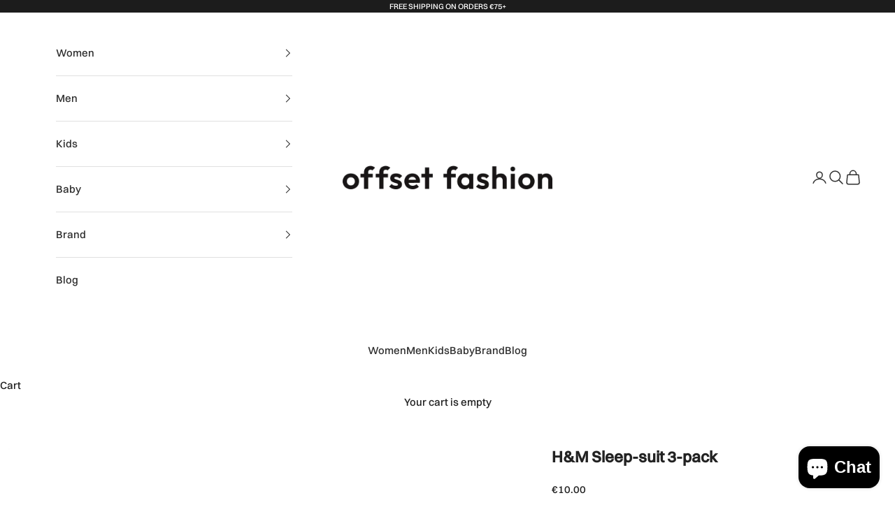

--- FILE ---
content_type: text/html; charset=utf-8
request_url: https://offsetfashion.com/products/3-pack-sleepsuit-snap-closures-footless
body_size: 45950
content:
<!doctype html>

<html class="no-js" lang="en" dir="ltr">
  <head>
    <meta charset="utf-8">
    <meta name="viewport" content="width=device-width, initial-scale=1.0, height=device-height, minimum-scale=1.0, maximum-scale=5.0">

    <title>H&amp;M Sleep-suit 3-pack</title><meta name="description" content="This 3-pack of footless sleep suits features convenient snap closures for easy dressing and diaper changes. Designed to keep your little one comfortable throughout the night, these sleep suits offer a snug fit without restricting movement. Ideal for everyday wear, they provide warmth and softness, supporting your baby&#39;"><link rel="canonical" href="https://offsetfashion.com/products/3-pack-sleepsuit-snap-closures-footless"><link rel="shortcut icon" href="//offsetfashion.com/cdn/shop/files/offset-fashion-favicon.png?v=1687511038&width=96">
      <link rel="apple-touch-icon" href="//offsetfashion.com/cdn/shop/files/offset-fashion-favicon.png?v=1687511038&width=180"><link rel="preconnect" href="https://cdn.shopify.com">
    <link rel="preconnect" href="https://fonts.shopifycdn.com" crossorigin>
    <link rel="dns-prefetch" href="https://productreviews.shopifycdn.com"><link rel="preload" href="//offsetfashion.com/cdn/fonts/jost/jost_n4.d47a1b6347ce4a4c9f437608011273009d91f2b7.woff2" as="font" type="font/woff2" crossorigin><link rel="preload" href="//offsetfashion.com/cdn/fonts/poppins/poppins_n3.05f58335c3209cce17da4f1f1ab324ebe2982441.woff2" as="font" type="font/woff2" crossorigin><meta property="og:type" content="product">
  <meta property="og:title" content="H&amp;M Sleep-suit 3-pack">
  <meta property="product:price:amount" content="10.00">
  <meta property="product:price:currency" content="EUR"><meta property="og:image" content="http://offsetfashion.com/cdn/shop/files/pixcleanerResult_7120ea7a-6ed5-4a48-a3d0-0e407dfbb04a.jpg?v=1687357868&width=2048">
  <meta property="og:image:secure_url" content="https://offsetfashion.com/cdn/shop/files/pixcleanerResult_7120ea7a-6ed5-4a48-a3d0-0e407dfbb04a.jpg?v=1687357868&width=2048">
  <meta property="og:image:width" content="3023">
  <meta property="og:image:height" content="3466"><meta property="og:description" content="This 3-pack of footless sleep suits features convenient snap closures for easy dressing and diaper changes. Designed to keep your little one comfortable throughout the night, these sleep suits offer a snug fit without restricting movement. Ideal for everyday wear, they provide warmth and softness, supporting your baby&#39;"><meta property="og:url" content="https://offsetfashion.com/products/3-pack-sleepsuit-snap-closures-footless">
<meta property="og:site_name" content="Offset Fashion"><meta name="twitter:card" content="summary"><meta name="twitter:title" content="H&amp;M Sleep-suit 3-pack">
  <meta name="twitter:description" content="This 3-pack of footless sleep suits features convenient snap closures for easy dressing and diaper changes. Designed to keep your little one comfortable throughout the night, these sleep suits offer a snug fit without restricting movement. Ideal for everyday wear, they provide warmth and softness, supporting your baby&#39;s restful sleep and comfort."><meta name="twitter:image" content="https://offsetfashion.com/cdn/shop/files/pixcleanerResult_7120ea7a-6ed5-4a48-a3d0-0e407dfbb04a.jpg?crop=center&height=1200&v=1687357868&width=1200">
  <meta name="twitter:image:alt" content="">
  <script async crossorigin fetchpriority="high" src="/cdn/shopifycloud/importmap-polyfill/es-modules-shim.2.4.0.js"></script>
<script type="application/ld+json">
  {
    "@context": "https://schema.org",
    "@type": "Product",
    "productID": 8451426287917,
    "offers": [{
          "@type": "Offer",
          "name": "H\u0026M Sleep-suit 3-pack",
          "availability":"https://schema.org/InStock",
          "price": 10.0,
          "priceCurrency": "EUR",
          "priceValidUntil": "2026-01-28","sku": "Kiki900008","url": "https://offsetfashion.com/products/3-pack-sleepsuit-snap-closures-footless?variant=45502031921453"
        }
],"brand": {
      "@type": "Brand",
      "name": "Carla Pelow"
    },
    "name": "H\u0026M Sleep-suit 3-pack",
    "description": "This 3-pack of footless sleep suits features convenient snap closures for easy dressing and diaper changes. Designed to keep your little one comfortable throughout the night, these sleep suits offer a snug fit without restricting movement. Ideal for everyday wear, they provide warmth and softness, supporting your baby's restful sleep and comfort.",
    "category": "Kids Sleepwear",
    "url": "https://offsetfashion.com/products/3-pack-sleepsuit-snap-closures-footless",
    "sku": "Kiki900008","weight": {
      "@type": "QuantitativeValue",
      "unitCode": "kg",
      "value": 0.0
      },"image": {
      "@type": "ImageObject",
      "url": "https://offsetfashion.com/cdn/shop/files/pixcleanerResult_7120ea7a-6ed5-4a48-a3d0-0e407dfbb04a.jpg?v=1687357868&width=1024",
      "image": "https://offsetfashion.com/cdn/shop/files/pixcleanerResult_7120ea7a-6ed5-4a48-a3d0-0e407dfbb04a.jpg?v=1687357868&width=1024",
      "name": "",
      "width": "1024",
      "height": "1024"
    }
  }
  </script>



  <script type="application/ld+json">
  {
    "@context": "https://schema.org",
    "@type": "BreadcrumbList",
  "itemListElement": [{
      "@type": "ListItem",
      "position": 1,
      "name": "Home",
      "item": "https://offsetfashion.com"
    },{
          "@type": "ListItem",
          "position": 2,
          "name": "H\u0026M Sleep-suit 3-pack",
          "item": "https://offsetfashion.com/products/3-pack-sleepsuit-snap-closures-footless"
        }]
  }
  </script>

<style>/* Typography (heading) */
  @font-face {
  font-family: Jost;
  font-weight: 400;
  font-style: normal;
  font-display: fallback;
  src: url("//offsetfashion.com/cdn/fonts/jost/jost_n4.d47a1b6347ce4a4c9f437608011273009d91f2b7.woff2") format("woff2"),
       url("//offsetfashion.com/cdn/fonts/jost/jost_n4.791c46290e672b3f85c3d1c651ef2efa3819eadd.woff") format("woff");
}

@font-face {
  font-family: Jost;
  font-weight: 400;
  font-style: italic;
  font-display: fallback;
  src: url("//offsetfashion.com/cdn/fonts/jost/jost_i4.b690098389649750ada222b9763d55796c5283a5.woff2") format("woff2"),
       url("//offsetfashion.com/cdn/fonts/jost/jost_i4.fd766415a47e50b9e391ae7ec04e2ae25e7e28b0.woff") format("woff");
}

/* Typography (body) */
  @font-face {
  font-family: Poppins;
  font-weight: 300;
  font-style: normal;
  font-display: fallback;
  src: url("//offsetfashion.com/cdn/fonts/poppins/poppins_n3.05f58335c3209cce17da4f1f1ab324ebe2982441.woff2") format("woff2"),
       url("//offsetfashion.com/cdn/fonts/poppins/poppins_n3.6971368e1f131d2c8ff8e3a44a36b577fdda3ff5.woff") format("woff");
}

@font-face {
  font-family: Poppins;
  font-weight: 300;
  font-style: italic;
  font-display: fallback;
  src: url("//offsetfashion.com/cdn/fonts/poppins/poppins_i3.8536b4423050219f608e17f134fe9ea3b01ed890.woff2") format("woff2"),
       url("//offsetfashion.com/cdn/fonts/poppins/poppins_i3.0f4433ada196bcabf726ed78f8e37e0995762f7f.woff") format("woff");
}

@font-face {
  font-family: Poppins;
  font-weight: 400;
  font-style: normal;
  font-display: fallback;
  src: url("//offsetfashion.com/cdn/fonts/poppins/poppins_n4.0ba78fa5af9b0e1a374041b3ceaadf0a43b41362.woff2") format("woff2"),
       url("//offsetfashion.com/cdn/fonts/poppins/poppins_n4.214741a72ff2596839fc9760ee7a770386cf16ca.woff") format("woff");
}

@font-face {
  font-family: Poppins;
  font-weight: 400;
  font-style: italic;
  font-display: fallback;
  src: url("//offsetfashion.com/cdn/fonts/poppins/poppins_i4.846ad1e22474f856bd6b81ba4585a60799a9f5d2.woff2") format("woff2"),
       url("//offsetfashion.com/cdn/fonts/poppins/poppins_i4.56b43284e8b52fc64c1fd271f289a39e8477e9ec.woff") format("woff");
}

:root {
    /* Container */
    --container-max-width: 100%;
    --container-xxs-max-width: 27.5rem; /* 440px */
    --container-xs-max-width: 42.5rem; /* 680px */
    --container-sm-max-width: 61.25rem; /* 980px */
    --container-md-max-width: 71.875rem; /* 1150px */
    --container-lg-max-width: 78.75rem; /* 1260px */
    --container-xl-max-width: 85rem; /* 1360px */
    --container-gutter: 1.25rem;

    --section-with-border-vertical-spacing: 2.5rem;
    --section-with-border-vertical-spacing-tight:2.5rem;
    --section-without-border-vertical-spacing:3.75rem;
    --section-without-border-vertical-spacing-tight:3.75rem;

    --section-stack-gap:3rem;
    --section-stack-gap-tight: 2.25rem;

    /* Form settings */
    --form-gap: 1.25rem; /* Gap between fieldset and submit button */
    --fieldset-gap: 1rem; /* Gap between each form input within a fieldset */
    --form-control-gap: 0.625rem; /* Gap between input and label (ignored for floating label) */
    --checkbox-control-gap: 0.75rem; /* Horizontal gap between checkbox and its associated label */
    --input-padding-block: 0.65rem; /* Vertical padding for input, textarea and native select */
    --input-padding-inline: 0.8rem; /* Horizontal padding for input, textarea and native select */
    --checkbox-size: 0.875rem; /* Size (width and height) for checkbox */

    /* Other sizes */
    --sticky-area-height: calc(var(--announcement-bar-is-sticky, 0) * var(--announcement-bar-height, 0px) + var(--header-is-sticky, 0) * var(--header-height, 0px));

    /* RTL support */
    --transform-logical-flip: 1;
    --transform-origin-start: left;
    --transform-origin-end: right;

    /**
     * ---------------------------------------------------------------------
     * TYPOGRAPHY
     * ---------------------------------------------------------------------
     */

    /* Font properties */
    --heading-font-family: Jost, sans-serif;
    --heading-font-weight: 400;
    --heading-font-style: normal;
    --heading-text-transform: uppercase;
    --heading-letter-spacing: 0.05em;
    --text-font-family: Poppins, sans-serif;
    --text-font-weight: 300;
    --text-font-style: normal;
    --text-letter-spacing: 0.0em;
    --button-font: var(--text-font-style) var(--text-font-weight) var(--text-sm) / 1.65 var(--text-font-family);
    --button-text-transform: uppercase;
    --button-letter-spacing: 0.12em;

    /* Font sizes */--text-heading-size-factor: 1.3;
    --text-h1: max(0.6875rem, clamp(1.375rem, 1.146341463414634rem + 0.975609756097561vw, 2rem) * var(--text-heading-size-factor));
    --text-h2: max(0.6875rem, clamp(1.25rem, 1.0670731707317074rem + 0.7804878048780488vw, 1.75rem) * var(--text-heading-size-factor));
    --text-h3: max(0.6875rem, clamp(1.125rem, 1.0335365853658536rem + 0.3902439024390244vw, 1.375rem) * var(--text-heading-size-factor));
    --text-h4: max(0.6875rem, clamp(1rem, 0.9542682926829268rem + 0.1951219512195122vw, 1.125rem) * var(--text-heading-size-factor));
    --text-h5: calc(0.875rem * var(--text-heading-size-factor));
    --text-h6: calc(0.75rem * var(--text-heading-size-factor));

    --text-xs: 0.8125rem;
    --text-sm: 0.875rem;
    --text-base: 0.9375rem;
    --text-lg: 1.0625rem;
    --text-xl: 1.1875rem;

    /**
     * ---------------------------------------------------------------------
     * COLORS
     * ---------------------------------------------------------------------
     */

    /* Color settings */--accent: 0 44 47;
    --text-primary: 34 34 34;
    --background-primary: 255 255 255;
    --background-secondary: 255 255 255;
    --border-color: 222 222 222;
    --page-overlay: 0 0 0 / 0.4;

    /* Button colors */
    --button-background-primary: 0 44 47;
    --button-text-primary: 255 255 255;

    /* Status colors */
    --success-background: 212 227 203;
    --success-text: 48 122 7;
    --warning-background: 253 241 224;
    --warning-text: 237 138 0;
    --error-background: 248 213 213;
    --error-text: 227 82 82;

    /* Product colors */
    --on-sale-text: 227 44 43;
    --on-sale-badge-background: 227 44 43;
    --on-sale-badge-text: 255 255 255;
    --sold-out-badge-background: 239 239 239;
    --sold-out-badge-text: 0 0 0 / 0.65;
    --custom-badge-background: 28 28 28;
    --custom-badge-text: 255 255 255;
    --star-color: 10 100 74;

    /* Header colors */--header-background: 255 255 255;
    --header-text: 48 48 48;
    --header-border-color: 224 224 224;

    /* Footer colors */--footer-background: 0 44 47;
    --footer-text: 255 255 255;
    --footer-border-color: 38 76 78;

    /* Modal colors */--modal-background: 255 255 255;
    --modal-text: 48 48 48;
    --modal-border-color: 224 224 224;

    /* Drawer colors (reuse the same as modal) */
    --drawer-background: 255 255 255;
    --drawer-text: 48 48 48;
    --drawer-border-color: 224 224 224;

    /* Popover background (uses the primary background) */
    --popover-background: 255 255 255;
    --popover-text: 34 34 34;
    --popover-border-color: 222 222 222;

    /* Rounded variables (used for border radius) */
    --rounded-full: 9999px;
    --button-border-radius: 0.25rem;
    --input-border-radius: 0.25rem;

    /* Box shadow */
    --shadow-sm: 0 2px 8px rgb(0 0 0 / 0.05);
    --shadow: 0 5px 15px rgb(0 0 0 / 0.05);
    --shadow-md: 0 5px 30px rgb(0 0 0 / 0.05);
    --shadow-block: px px px rgb(var(--text-primary) / 0.0);

    /**
     * ---------------------------------------------------------------------
     * OTHER
     * ---------------------------------------------------------------------
     */

    --checkmark-svg-url: url(//offsetfashion.com/cdn/shop/t/9/assets/checkmark.svg?v=77552481021870063511714733598);
    --cursor-zoom-in-svg-url: url(//offsetfashion.com/cdn/shop/t/9/assets/cursor-zoom-in.svg?v=183961648134509110211714733598);
  }

  [dir="rtl"]:root {
    /* RTL support */
    --transform-logical-flip: -1;
    --transform-origin-start: right;
    --transform-origin-end: left;
  }

  @media screen and (min-width: 700px) {
    :root {
      /* Typography (font size) */
      --text-xs: 0.8125rem;
      --text-sm: 0.875rem;
      --text-base: 0.9375rem;
      --text-lg: 1.0625rem;
      --text-xl: 1.3125rem;

      /* Spacing settings */
      --container-gutter: 2rem;
    }
  }

  @media screen and (min-width: 1000px) {
    :root {
      /* Spacing settings */
      --container-gutter: 3rem;

      --section-with-border-vertical-spacing: 4rem;
      --section-with-border-vertical-spacing-tight: 4rem;
      --section-without-border-vertical-spacing: 6rem;
      --section-without-border-vertical-spacing-tight: 6rem;

      --section-stack-gap:3rem;
      --section-stack-gap-tight:3rem;
    }
  }
</style><script>
  document.documentElement.classList.replace('no-js', 'js');

  // This allows to expose several variables to the global scope, to be used in scripts
  window.themeVariables = {
    settings: {
      showPageTransition: false,
      pageType: "product",
      moneyFormat: "\u003cspan class=\"money conversion-bear-money\"\u003e€{{amount}}\u003c\/span\u003e",
      moneyWithCurrencyFormat: "\u003cspan class=\"money conversion-bear-money\"\u003e€{{amount}} EUR\u003c\/span\u003e",
      currencyCodeEnabled: false,
      cartType: "drawer"
    },

    strings: {
      addToCartButton: "Add to cart",
      soldOutButton: "Sold",
      preOrderButton: "Pre-order",
      unavailableButton: "Unavailable",
      addedToCart: "Added to your cart!",
      closeGallery: "Close gallery",
      zoomGallery: "Zoom picture",
      errorGallery: "Image cannot be loaded",
      soldOutBadge: "Sold",
      discountBadge: " RRP  @@",
      sku: "SKU:",
      shippingEstimatorNoResults: "Sorry, we do not ship to your address.",
      shippingEstimatorOneResult: "There is one shipping rate for your address:",
      shippingEstimatorMultipleResults: "There are several shipping rates for your address:",
      shippingEstimatorError: "One or more error occurred while retrieving shipping rates:",
      next: "Next",
      previous: "Previous"
    },

    mediaQueries: {
      'sm': 'screen and (min-width: 700px)',
      'md': 'screen and (min-width: 1000px)',
      'lg': 'screen and (min-width: 1150px)',
      'xl': 'screen and (min-width: 1400px)',
      '2xl': 'screen and (min-width: 1600px)',
      'sm-max': 'screen and (max-width: 699px)',
      'md-max': 'screen and (max-width: 999px)',
      'lg-max': 'screen and (max-width: 1149px)',
      'xl-max': 'screen and (max-width: 1399px)',
      '2xl-max': 'screen and (max-width: 1599px)',
      'motion-safe': '(prefers-reduced-motion: no-preference)',
      'motion-reduce': '(prefers-reduced-motion: reduce)',
      'supports-hover': 'screen and (pointer: fine)',
      'supports-touch': 'screen and (hover: none)'
    }
  };</script><script async src="//offsetfashion.com/cdn/shop/t/9/assets/es-module-shims.min.js?v=114726340736633916291714733598"></script>

    <script type="importmap">{
        "imports": {
          "vendor": "//offsetfashion.com/cdn/shop/t/9/assets/vendor.min.js?v=181183994124102247771714733598",
          "theme": "//offsetfashion.com/cdn/shop/t/9/assets/theme.js?v=76421688279015170461714733598",
          "photoswipe": "//offsetfashion.com/cdn/shop/t/9/assets/photoswipe.min.js?v=96595610301167188461714733598"
        }
      }
    </script>

    <script type="module" src="//offsetfashion.com/cdn/shop/t/9/assets/vendor.min.js?v=181183994124102247771714733598"></script>
    <script type="module" src="//offsetfashion.com/cdn/shop/t/9/assets/theme.js?v=76421688279015170461714733598"></script>
    
    <!-- Thooja custom JS -->
      <script src="//offsetfashion.com/cdn/shop/t/9/assets/thooja-custom-scripts.js?v=21363841543191997171714733598" defer></script>
    <!-- End Thooja custom JS -->

    <script src="//www.searchanise.com/widgets/shopify/init.js?a=0p3z8e0U8g"></script>
    
    <script>window.performance && window.performance.mark && window.performance.mark('shopify.content_for_header.start');</script><meta name="google-site-verification" content="Ake-YPJTQWBPQx7hK3Bjrj5Oy5AGqkHMO8jBoJFXJ0g">
<meta id="shopify-digital-wallet" name="shopify-digital-wallet" content="/76598870317/digital_wallets/dialog">
<meta name="shopify-checkout-api-token" content="5b5115e6d9f8b2e715197b2ce726341e">
<link rel="alternate" type="application/json+oembed" href="https://offsetfashion.com/products/3-pack-sleepsuit-snap-closures-footless.oembed">
<script async="async" src="/checkouts/internal/preloads.js?locale=en-IE"></script>
<link rel="preconnect" href="https://shop.app" crossorigin="anonymous">
<script async="async" src="https://shop.app/checkouts/internal/preloads.js?locale=en-IE&shop_id=76598870317" crossorigin="anonymous"></script>
<script id="apple-pay-shop-capabilities" type="application/json">{"shopId":76598870317,"countryCode":"IE","currencyCode":"EUR","merchantCapabilities":["supports3DS"],"merchantId":"gid:\/\/shopify\/Shop\/76598870317","merchantName":"Offset Fashion","requiredBillingContactFields":["postalAddress","email"],"requiredShippingContactFields":["postalAddress","email"],"shippingType":"shipping","supportedNetworks":["visa","maestro","masterCard"],"total":{"type":"pending","label":"Offset Fashion","amount":"1.00"},"shopifyPaymentsEnabled":true,"supportsSubscriptions":true}</script>
<script id="shopify-features" type="application/json">{"accessToken":"5b5115e6d9f8b2e715197b2ce726341e","betas":["rich-media-storefront-analytics"],"domain":"offsetfashion.com","predictiveSearch":true,"shopId":76598870317,"locale":"en"}</script>
<script>var Shopify = Shopify || {};
Shopify.shop = "offset-fashion-marketplace.myshopify.com";
Shopify.locale = "en";
Shopify.currency = {"active":"EUR","rate":"1.0"};
Shopify.country = "IE";
Shopify.theme = {"name":"[Home Page] Show Reviews On Homepage","id":167382909229,"schema_name":"Prestige","schema_version":"7.2.1","theme_store_id":855,"role":"main"};
Shopify.theme.handle = "null";
Shopify.theme.style = {"id":null,"handle":null};
Shopify.cdnHost = "offsetfashion.com/cdn";
Shopify.routes = Shopify.routes || {};
Shopify.routes.root = "/";</script>
<script type="module">!function(o){(o.Shopify=o.Shopify||{}).modules=!0}(window);</script>
<script>!function(o){function n(){var o=[];function n(){o.push(Array.prototype.slice.apply(arguments))}return n.q=o,n}var t=o.Shopify=o.Shopify||{};t.loadFeatures=n(),t.autoloadFeatures=n()}(window);</script>
<script>
  window.ShopifyPay = window.ShopifyPay || {};
  window.ShopifyPay.apiHost = "shop.app\/pay";
  window.ShopifyPay.redirectState = null;
</script>
<script id="shop-js-analytics" type="application/json">{"pageType":"product"}</script>
<script defer="defer" async type="module" src="//offsetfashion.com/cdn/shopifycloud/shop-js/modules/v2/client.init-shop-cart-sync_C5BV16lS.en.esm.js"></script>
<script defer="defer" async type="module" src="//offsetfashion.com/cdn/shopifycloud/shop-js/modules/v2/chunk.common_CygWptCX.esm.js"></script>
<script type="module">
  await import("//offsetfashion.com/cdn/shopifycloud/shop-js/modules/v2/client.init-shop-cart-sync_C5BV16lS.en.esm.js");
await import("//offsetfashion.com/cdn/shopifycloud/shop-js/modules/v2/chunk.common_CygWptCX.esm.js");

  window.Shopify.SignInWithShop?.initShopCartSync?.({"fedCMEnabled":true,"windoidEnabled":true});

</script>
<script>
  window.Shopify = window.Shopify || {};
  if (!window.Shopify.featureAssets) window.Shopify.featureAssets = {};
  window.Shopify.featureAssets['shop-js'] = {"shop-cart-sync":["modules/v2/client.shop-cart-sync_ZFArdW7E.en.esm.js","modules/v2/chunk.common_CygWptCX.esm.js"],"init-fed-cm":["modules/v2/client.init-fed-cm_CmiC4vf6.en.esm.js","modules/v2/chunk.common_CygWptCX.esm.js"],"shop-button":["modules/v2/client.shop-button_tlx5R9nI.en.esm.js","modules/v2/chunk.common_CygWptCX.esm.js"],"shop-cash-offers":["modules/v2/client.shop-cash-offers_DOA2yAJr.en.esm.js","modules/v2/chunk.common_CygWptCX.esm.js","modules/v2/chunk.modal_D71HUcav.esm.js"],"init-windoid":["modules/v2/client.init-windoid_sURxWdc1.en.esm.js","modules/v2/chunk.common_CygWptCX.esm.js"],"shop-toast-manager":["modules/v2/client.shop-toast-manager_ClPi3nE9.en.esm.js","modules/v2/chunk.common_CygWptCX.esm.js"],"init-shop-email-lookup-coordinator":["modules/v2/client.init-shop-email-lookup-coordinator_B8hsDcYM.en.esm.js","modules/v2/chunk.common_CygWptCX.esm.js"],"init-shop-cart-sync":["modules/v2/client.init-shop-cart-sync_C5BV16lS.en.esm.js","modules/v2/chunk.common_CygWptCX.esm.js"],"avatar":["modules/v2/client.avatar_BTnouDA3.en.esm.js"],"pay-button":["modules/v2/client.pay-button_FdsNuTd3.en.esm.js","modules/v2/chunk.common_CygWptCX.esm.js"],"init-customer-accounts":["modules/v2/client.init-customer-accounts_DxDtT_ad.en.esm.js","modules/v2/client.shop-login-button_C5VAVYt1.en.esm.js","modules/v2/chunk.common_CygWptCX.esm.js","modules/v2/chunk.modal_D71HUcav.esm.js"],"init-shop-for-new-customer-accounts":["modules/v2/client.init-shop-for-new-customer-accounts_ChsxoAhi.en.esm.js","modules/v2/client.shop-login-button_C5VAVYt1.en.esm.js","modules/v2/chunk.common_CygWptCX.esm.js","modules/v2/chunk.modal_D71HUcav.esm.js"],"shop-login-button":["modules/v2/client.shop-login-button_C5VAVYt1.en.esm.js","modules/v2/chunk.common_CygWptCX.esm.js","modules/v2/chunk.modal_D71HUcav.esm.js"],"init-customer-accounts-sign-up":["modules/v2/client.init-customer-accounts-sign-up_CPSyQ0Tj.en.esm.js","modules/v2/client.shop-login-button_C5VAVYt1.en.esm.js","modules/v2/chunk.common_CygWptCX.esm.js","modules/v2/chunk.modal_D71HUcav.esm.js"],"shop-follow-button":["modules/v2/client.shop-follow-button_Cva4Ekp9.en.esm.js","modules/v2/chunk.common_CygWptCX.esm.js","modules/v2/chunk.modal_D71HUcav.esm.js"],"checkout-modal":["modules/v2/client.checkout-modal_BPM8l0SH.en.esm.js","modules/v2/chunk.common_CygWptCX.esm.js","modules/v2/chunk.modal_D71HUcav.esm.js"],"lead-capture":["modules/v2/client.lead-capture_Bi8yE_yS.en.esm.js","modules/v2/chunk.common_CygWptCX.esm.js","modules/v2/chunk.modal_D71HUcav.esm.js"],"shop-login":["modules/v2/client.shop-login_D6lNrXab.en.esm.js","modules/v2/chunk.common_CygWptCX.esm.js","modules/v2/chunk.modal_D71HUcav.esm.js"],"payment-terms":["modules/v2/client.payment-terms_CZxnsJam.en.esm.js","modules/v2/chunk.common_CygWptCX.esm.js","modules/v2/chunk.modal_D71HUcav.esm.js"]};
</script>
<script id="__st">var __st={"a":76598870317,"offset":0,"reqid":"95653f8f-9d85-4d78-8882-7d2aa9ef9977-1768729180","pageurl":"offsetfashion.com\/products\/3-pack-sleepsuit-snap-closures-footless","u":"98b27dfc2fc3","p":"product","rtyp":"product","rid":8451426287917};</script>
<script>window.ShopifyPaypalV4VisibilityTracking = true;</script>
<script id="captcha-bootstrap">!function(){'use strict';const t='contact',e='account',n='new_comment',o=[[t,t],['blogs',n],['comments',n],[t,'customer']],c=[[e,'customer_login'],[e,'guest_login'],[e,'recover_customer_password'],[e,'create_customer']],r=t=>t.map((([t,e])=>`form[action*='/${t}']:not([data-nocaptcha='true']) input[name='form_type'][value='${e}']`)).join(','),a=t=>()=>t?[...document.querySelectorAll(t)].map((t=>t.form)):[];function s(){const t=[...o],e=r(t);return a(e)}const i='password',u='form_key',d=['recaptcha-v3-token','g-recaptcha-response','h-captcha-response',i],f=()=>{try{return window.sessionStorage}catch{return}},m='__shopify_v',_=t=>t.elements[u];function p(t,e,n=!1){try{const o=window.sessionStorage,c=JSON.parse(o.getItem(e)),{data:r}=function(t){const{data:e,action:n}=t;return t[m]||n?{data:e,action:n}:{data:t,action:n}}(c);for(const[e,n]of Object.entries(r))t.elements[e]&&(t.elements[e].value=n);n&&o.removeItem(e)}catch(o){console.error('form repopulation failed',{error:o})}}const l='form_type',E='cptcha';function T(t){t.dataset[E]=!0}const w=window,h=w.document,L='Shopify',v='ce_forms',y='captcha';let A=!1;((t,e)=>{const n=(g='f06e6c50-85a8-45c8-87d0-21a2b65856fe',I='https://cdn.shopify.com/shopifycloud/storefront-forms-hcaptcha/ce_storefront_forms_captcha_hcaptcha.v1.5.2.iife.js',D={infoText:'Protected by hCaptcha',privacyText:'Privacy',termsText:'Terms'},(t,e,n)=>{const o=w[L][v],c=o.bindForm;if(c)return c(t,g,e,D).then(n);var r;o.q.push([[t,g,e,D],n]),r=I,A||(h.body.append(Object.assign(h.createElement('script'),{id:'captcha-provider',async:!0,src:r})),A=!0)});var g,I,D;w[L]=w[L]||{},w[L][v]=w[L][v]||{},w[L][v].q=[],w[L][y]=w[L][y]||{},w[L][y].protect=function(t,e){n(t,void 0,e),T(t)},Object.freeze(w[L][y]),function(t,e,n,w,h,L){const[v,y,A,g]=function(t,e,n){const i=e?o:[],u=t?c:[],d=[...i,...u],f=r(d),m=r(i),_=r(d.filter((([t,e])=>n.includes(e))));return[a(f),a(m),a(_),s()]}(w,h,L),I=t=>{const e=t.target;return e instanceof HTMLFormElement?e:e&&e.form},D=t=>v().includes(t);t.addEventListener('submit',(t=>{const e=I(t);if(!e)return;const n=D(e)&&!e.dataset.hcaptchaBound&&!e.dataset.recaptchaBound,o=_(e),c=g().includes(e)&&(!o||!o.value);(n||c)&&t.preventDefault(),c&&!n&&(function(t){try{if(!f())return;!function(t){const e=f();if(!e)return;const n=_(t);if(!n)return;const o=n.value;o&&e.removeItem(o)}(t);const e=Array.from(Array(32),(()=>Math.random().toString(36)[2])).join('');!function(t,e){_(t)||t.append(Object.assign(document.createElement('input'),{type:'hidden',name:u})),t.elements[u].value=e}(t,e),function(t,e){const n=f();if(!n)return;const o=[...t.querySelectorAll(`input[type='${i}']`)].map((({name:t})=>t)),c=[...d,...o],r={};for(const[a,s]of new FormData(t).entries())c.includes(a)||(r[a]=s);n.setItem(e,JSON.stringify({[m]:1,action:t.action,data:r}))}(t,e)}catch(e){console.error('failed to persist form',e)}}(e),e.submit())}));const S=(t,e)=>{t&&!t.dataset[E]&&(n(t,e.some((e=>e===t))),T(t))};for(const o of['focusin','change'])t.addEventListener(o,(t=>{const e=I(t);D(e)&&S(e,y())}));const B=e.get('form_key'),M=e.get(l),P=B&&M;t.addEventListener('DOMContentLoaded',(()=>{const t=y();if(P)for(const e of t)e.elements[l].value===M&&p(e,B);[...new Set([...A(),...v().filter((t=>'true'===t.dataset.shopifyCaptcha))])].forEach((e=>S(e,t)))}))}(h,new URLSearchParams(w.location.search),n,t,e,['guest_login'])})(!0,!0)}();</script>
<script integrity="sha256-4kQ18oKyAcykRKYeNunJcIwy7WH5gtpwJnB7kiuLZ1E=" data-source-attribution="shopify.loadfeatures" defer="defer" src="//offsetfashion.com/cdn/shopifycloud/storefront/assets/storefront/load_feature-a0a9edcb.js" crossorigin="anonymous"></script>
<script crossorigin="anonymous" defer="defer" src="//offsetfashion.com/cdn/shopifycloud/storefront/assets/shopify_pay/storefront-65b4c6d7.js?v=20250812"></script>
<script data-source-attribution="shopify.dynamic_checkout.dynamic.init">var Shopify=Shopify||{};Shopify.PaymentButton=Shopify.PaymentButton||{isStorefrontPortableWallets:!0,init:function(){window.Shopify.PaymentButton.init=function(){};var t=document.createElement("script");t.src="https://offsetfashion.com/cdn/shopifycloud/portable-wallets/latest/portable-wallets.en.js",t.type="module",document.head.appendChild(t)}};
</script>
<script data-source-attribution="shopify.dynamic_checkout.buyer_consent">
  function portableWalletsHideBuyerConsent(e){var t=document.getElementById("shopify-buyer-consent"),n=document.getElementById("shopify-subscription-policy-button");t&&n&&(t.classList.add("hidden"),t.setAttribute("aria-hidden","true"),n.removeEventListener("click",e))}function portableWalletsShowBuyerConsent(e){var t=document.getElementById("shopify-buyer-consent"),n=document.getElementById("shopify-subscription-policy-button");t&&n&&(t.classList.remove("hidden"),t.removeAttribute("aria-hidden"),n.addEventListener("click",e))}window.Shopify?.PaymentButton&&(window.Shopify.PaymentButton.hideBuyerConsent=portableWalletsHideBuyerConsent,window.Shopify.PaymentButton.showBuyerConsent=portableWalletsShowBuyerConsent);
</script>
<script data-source-attribution="shopify.dynamic_checkout.cart.bootstrap">document.addEventListener("DOMContentLoaded",(function(){function t(){return document.querySelector("shopify-accelerated-checkout-cart, shopify-accelerated-checkout")}if(t())Shopify.PaymentButton.init();else{new MutationObserver((function(e,n){t()&&(Shopify.PaymentButton.init(),n.disconnect())})).observe(document.body,{childList:!0,subtree:!0})}}));
</script>
<link id="shopify-accelerated-checkout-styles" rel="stylesheet" media="screen" href="https://offsetfashion.com/cdn/shopifycloud/portable-wallets/latest/accelerated-checkout-backwards-compat.css" crossorigin="anonymous">
<style id="shopify-accelerated-checkout-cart">
        #shopify-buyer-consent {
  margin-top: 1em;
  display: inline-block;
  width: 100%;
}

#shopify-buyer-consent.hidden {
  display: none;
}

#shopify-subscription-policy-button {
  background: none;
  border: none;
  padding: 0;
  text-decoration: underline;
  font-size: inherit;
  cursor: pointer;
}

#shopify-subscription-policy-button::before {
  box-shadow: none;
}

      </style>

<script>window.performance && window.performance.mark && window.performance.mark('shopify.content_for_header.end');</script>
<link href="//offsetfashion.com/cdn/shop/t/9/assets/theme.css?v=160337552162248631411714733598" rel="stylesheet" type="text/css" media="all" /><!-- Thooja custom CSS -->
      <link href="//offsetfashion.com/cdn/shop/t/9/assets/thooja-custom-styles.css?v=121184459610282668511714733598" rel="stylesheet" type="text/css" media="all" />
    <!-- End Thooja custom css -->

    
  <!-- BEGIN app block: shopify://apps/judge-me-reviews/blocks/judgeme_core/61ccd3b1-a9f2-4160-9fe9-4fec8413e5d8 --><!-- Start of Judge.me Core -->






<link rel="dns-prefetch" href="https://cdnwidget.judge.me">
<link rel="dns-prefetch" href="https://cdn.judge.me">
<link rel="dns-prefetch" href="https://cdn1.judge.me">
<link rel="dns-prefetch" href="https://api.judge.me">

<script data-cfasync='false' class='jdgm-settings-script'>window.jdgmSettings={"pagination":5,"disable_web_reviews":false,"badge_no_review_text":"No reviews","badge_n_reviews_text":"{{ n }} review/reviews","badge_star_color":"#ffbc59","hide_badge_preview_if_no_reviews":true,"badge_hide_text":false,"enforce_center_preview_badge":false,"widget_title":"Customer Reviews","widget_open_form_text":"Write a review","widget_close_form_text":"Cancel review","widget_refresh_page_text":"Refresh page","widget_summary_text":"{{ number_of_reviews }} reviews","widget_no_review_text":"Be the first to write a review","widget_name_field_text":"Display name","widget_verified_name_field_text":"Verified Name (public)","widget_name_placeholder_text":"Display name","widget_required_field_error_text":"This field is required.","widget_email_field_text":"Email address","widget_verified_email_field_text":"Verified Email (private, can not be edited)","widget_email_placeholder_text":"Your email address","widget_email_field_error_text":"Please enter a valid email address.","widget_rating_field_text":"Rating","widget_review_title_field_text":"Review Title","widget_review_title_placeholder_text":"Give your review a title","widget_review_body_field_text":"Review content","widget_review_body_placeholder_text":"Start writing here...","widget_pictures_field_text":"Picture/Video (optional)","widget_submit_review_text":"Submit Review","widget_submit_verified_review_text":"Submit Verified Review","widget_submit_success_msg_with_auto_publish":"Thank you! Please refresh the page in a few moments to see your review. You can remove or edit your review by logging into \u003ca href='https://judge.me/login' target='_blank' rel='nofollow noopener'\u003eJudge.me\u003c/a\u003e","widget_submit_success_msg_no_auto_publish":"Thank you! Your review will be published as soon as it is approved by the shop admin. You can remove or edit your review by logging into \u003ca href='https://judge.me/login' target='_blank' rel='nofollow noopener'\u003eJudge.me\u003c/a\u003e","widget_show_default_reviews_out_of_total_text":"Showing {{ n_reviews_shown }} out of {{ n_reviews }} reviews.","widget_show_all_link_text":"Show all","widget_show_less_link_text":"Show less","widget_author_said_text":"{{ reviewer_name }} said:","widget_days_text":"{{ n }} days ago","widget_weeks_text":"{{ n }} week/weeks ago","widget_months_text":"{{ n }} month/months ago","widget_years_text":"{{ n }} year/years ago","widget_yesterday_text":"Yesterday","widget_today_text":"Today","widget_replied_text":"\u003e\u003e {{ shop_name }} replied:","widget_read_more_text":"Read more","widget_reviewer_name_as_initial":"","widget_rating_filter_color":"","widget_rating_filter_see_all_text":"See all reviews","widget_sorting_most_recent_text":"Most Recent","widget_sorting_highest_rating_text":"Highest Rating","widget_sorting_lowest_rating_text":"Lowest Rating","widget_sorting_with_pictures_text":"Only Pictures","widget_sorting_most_helpful_text":"Most Helpful","widget_open_question_form_text":"Ask a question","widget_reviews_subtab_text":"Reviews","widget_questions_subtab_text":"Questions","widget_question_label_text":"Question","widget_answer_label_text":"Answer","widget_question_placeholder_text":"Write your question here","widget_submit_question_text":"Submit Question","widget_question_submit_success_text":"Thank you for your question! We will notify you once it gets answered.","widget_star_color":"#ffbc59","verified_badge_text":"Verified","verified_badge_bg_color":"","verified_badge_text_color":"","verified_badge_placement":"left-of-reviewer-name","widget_review_max_height":"","widget_hide_border":false,"widget_social_share":false,"widget_thumb":false,"widget_review_location_show":false,"widget_location_format":"","all_reviews_include_out_of_store_products":true,"all_reviews_out_of_store_text":"(out of store)","all_reviews_pagination":100,"all_reviews_product_name_prefix_text":"about","enable_review_pictures":true,"enable_question_anwser":false,"widget_theme":"","review_date_format":"dd/mm/yyyy","default_sort_method":"most-recent","widget_product_reviews_subtab_text":"Product Reviews","widget_shop_reviews_subtab_text":"Shop Reviews","widget_other_products_reviews_text":"Reviews for other products","widget_store_reviews_subtab_text":"Store reviews","widget_no_store_reviews_text":"This store hasn't received any reviews yet","widget_web_restriction_product_reviews_text":"This product hasn't received any reviews yet","widget_no_items_text":"No items found","widget_show_more_text":"Show more","widget_write_a_store_review_text":"Write a Store Review","widget_other_languages_heading":"Reviews in Other Languages","widget_translate_review_text":"Translate review to {{ language }}","widget_translating_review_text":"Translating...","widget_show_original_translation_text":"Show original ({{ language }})","widget_translate_review_failed_text":"Review couldn't be translated.","widget_translate_review_retry_text":"Retry","widget_translate_review_try_again_later_text":"Try again later","show_product_url_for_grouped_product":false,"widget_sorting_pictures_first_text":"Pictures First","show_pictures_on_all_rev_page_mobile":false,"show_pictures_on_all_rev_page_desktop":false,"floating_tab_hide_mobile_install_preference":false,"floating_tab_button_name":"★ Reviews","floating_tab_title":"Let customers speak for us","floating_tab_button_color":"","floating_tab_button_background_color":"","floating_tab_url":"","floating_tab_url_enabled":false,"floating_tab_tab_style":"text","all_reviews_text_badge_text":"Customers rate us {{ shop.metafields.judgeme.all_reviews_rating | round: 1 }}/5 based on {{ shop.metafields.judgeme.all_reviews_count }} reviews.","all_reviews_text_badge_text_branded_style":"{{ shop.metafields.judgeme.all_reviews_rating | round: 1 }} out of 5 stars based on {{ shop.metafields.judgeme.all_reviews_count }} reviews","is_all_reviews_text_badge_a_link":false,"show_stars_for_all_reviews_text_badge":false,"all_reviews_text_badge_url":"","all_reviews_text_style":"text","all_reviews_text_color_style":"judgeme_brand_color","all_reviews_text_color":"#108474","all_reviews_text_show_jm_brand":true,"featured_carousel_show_header":true,"featured_carousel_title":"Our Happy Customers","testimonials_carousel_title":"Customers are saying","videos_carousel_title":"Real customer stories","cards_carousel_title":"Customers are saying","featured_carousel_count_text":"{{ n }} reviews","featured_carousel_add_link_to_all_reviews_page":false,"featured_carousel_url":"","featured_carousel_show_images":true,"featured_carousel_autoslide_interval":4,"featured_carousel_arrows_on_the_sides":true,"featured_carousel_height":300,"featured_carousel_width":100,"featured_carousel_image_size":240,"featured_carousel_image_height":250,"featured_carousel_arrow_color":"#002C2F","verified_count_badge_style":"vintage","verified_count_badge_orientation":"horizontal","verified_count_badge_color_style":"judgeme_brand_color","verified_count_badge_color":"#108474","is_verified_count_badge_a_link":false,"verified_count_badge_url":"","verified_count_badge_show_jm_brand":true,"widget_rating_preset_default":5,"widget_first_sub_tab":"product-reviews","widget_show_histogram":true,"widget_histogram_use_custom_color":false,"widget_pagination_use_custom_color":false,"widget_star_use_custom_color":true,"widget_verified_badge_use_custom_color":false,"widget_write_review_use_custom_color":false,"picture_reminder_submit_button":"Upload Pictures","enable_review_videos":false,"mute_video_by_default":false,"widget_sorting_videos_first_text":"Videos First","widget_review_pending_text":"Pending","featured_carousel_items_for_large_screen":3,"social_share_options_order":"Facebook,Twitter","remove_microdata_snippet":true,"disable_json_ld":false,"enable_json_ld_products":false,"preview_badge_show_question_text":false,"preview_badge_no_question_text":"No questions","preview_badge_n_question_text":"{{ number_of_questions }} question/questions","qa_badge_show_icon":false,"qa_badge_position":"same-row","remove_judgeme_branding":false,"widget_add_search_bar":false,"widget_search_bar_placeholder":"Search","widget_sorting_verified_only_text":"Verified only","featured_carousel_theme":"card","featured_carousel_show_rating":true,"featured_carousel_show_title":true,"featured_carousel_show_body":true,"featured_carousel_show_date":true,"featured_carousel_show_reviewer":true,"featured_carousel_show_product":false,"featured_carousel_header_background_color":"#108474","featured_carousel_header_text_color":"#ffffff","featured_carousel_name_product_separator":"reviewed","featured_carousel_full_star_background":"#002C2F","featured_carousel_empty_star_background":"#FFFFFF","featured_carousel_vertical_theme_background":"#f9fafb","featured_carousel_verified_badge_enable":false,"featured_carousel_verified_badge_color":"#FFD700","featured_carousel_border_style":"round","featured_carousel_review_line_length_limit":3,"featured_carousel_more_reviews_button_text":"Read more reviews","featured_carousel_view_product_button_text":"View product","all_reviews_page_load_reviews_on":"scroll","all_reviews_page_load_more_text":"Load More Reviews","disable_fb_tab_reviews":false,"enable_ajax_cdn_cache":false,"widget_public_name_text":"displayed publicly like","default_reviewer_name":"John Smith","default_reviewer_name_has_non_latin":true,"widget_reviewer_anonymous":"Anonymous","medals_widget_title":"Judge.me Review Medals","medals_widget_background_color":"#f9fafb","medals_widget_position":"footer_all_pages","medals_widget_border_color":"#f9fafb","medals_widget_verified_text_position":"left","medals_widget_use_monochromatic_version":false,"medals_widget_elements_color":"#108474","show_reviewer_avatar":true,"widget_invalid_yt_video_url_error_text":"Not a YouTube video URL","widget_max_length_field_error_text":"Please enter no more than {0} characters.","widget_show_country_flag":false,"widget_show_collected_via_shop_app":true,"widget_verified_by_shop_badge_style":"light","widget_verified_by_shop_text":"Verified by Shop","widget_show_photo_gallery":true,"widget_load_with_code_splitting":true,"widget_ugc_install_preference":false,"widget_ugc_title":"Made by us, Shared by you","widget_ugc_subtitle":"Tag us to see your picture featured in our page","widget_ugc_arrows_color":"#ffffff","widget_ugc_primary_button_text":"Buy Now","widget_ugc_primary_button_background_color":"#108474","widget_ugc_primary_button_text_color":"#ffffff","widget_ugc_primary_button_border_width":"0","widget_ugc_primary_button_border_style":"none","widget_ugc_primary_button_border_color":"#108474","widget_ugc_primary_button_border_radius":"25","widget_ugc_secondary_button_text":"Load More","widget_ugc_secondary_button_background_color":"#ffffff","widget_ugc_secondary_button_text_color":"#108474","widget_ugc_secondary_button_border_width":"2","widget_ugc_secondary_button_border_style":"solid","widget_ugc_secondary_button_border_color":"#108474","widget_ugc_secondary_button_border_radius":"25","widget_ugc_reviews_button_text":"View Reviews","widget_ugc_reviews_button_background_color":"#ffffff","widget_ugc_reviews_button_text_color":"#108474","widget_ugc_reviews_button_border_width":"2","widget_ugc_reviews_button_border_style":"solid","widget_ugc_reviews_button_border_color":"#108474","widget_ugc_reviews_button_border_radius":"25","widget_ugc_reviews_button_link_to":"judgeme-reviews-page","widget_ugc_show_post_date":true,"widget_ugc_max_width":"800","widget_rating_metafield_value_type":true,"widget_primary_color":"#FFD700","widget_enable_secondary_color":false,"widget_secondary_color":"#edf5f5","widget_summary_average_rating_text":"{{ average_rating }} out of 5","widget_media_grid_title":"Customer photos \u0026 videos","widget_media_grid_see_more_text":"See more","widget_round_style":false,"widget_show_product_medals":false,"widget_verified_by_judgeme_text":"Verified by Judge.me","widget_show_store_medals":true,"widget_verified_by_judgeme_text_in_store_medals":"Verified by Judge.me","widget_media_field_exceed_quantity_message":"Sorry, we can only accept {{ max_media }} for one review.","widget_media_field_exceed_limit_message":"{{ file_name }} is too large, please select a {{ media_type }} less than {{ size_limit }}MB.","widget_review_submitted_text":"Review Submitted!","widget_question_submitted_text":"Question Submitted!","widget_close_form_text_question":"Cancel","widget_write_your_answer_here_text":"Write your answer here","widget_enabled_branded_link":true,"widget_show_collected_by_judgeme":false,"widget_reviewer_name_color":"","widget_write_review_text_color":"","widget_write_review_bg_color":"","widget_collected_by_judgeme_text":"collected by Judge.me","widget_pagination_type":"standard","widget_load_more_text":"Load More","widget_load_more_color":"#108474","widget_full_review_text":"Full Review","widget_read_more_reviews_text":"Read More Reviews","widget_read_questions_text":"Read Questions","widget_questions_and_answers_text":"Questions \u0026 Answers","widget_verified_by_text":"Verified by","widget_verified_text":"Verified","widget_number_of_reviews_text":"{{ number_of_reviews }} reviews","widget_back_button_text":"Back","widget_next_button_text":"Next","widget_custom_forms_filter_button":"Filters","custom_forms_style":"horizontal","widget_show_review_information":false,"how_reviews_are_collected":"How reviews are collected?","widget_show_review_keywords":false,"widget_gdpr_statement":"How we use your data: We'll only contact you about the review you left, and only if necessary. By submitting your review, you agree to Judge.me's \u003ca href='https://judge.me/terms' target='_blank' rel='nofollow noopener'\u003eterms\u003c/a\u003e, \u003ca href='https://judge.me/privacy' target='_blank' rel='nofollow noopener'\u003eprivacy\u003c/a\u003e and \u003ca href='https://judge.me/content-policy' target='_blank' rel='nofollow noopener'\u003econtent\u003c/a\u003e policies.","widget_multilingual_sorting_enabled":false,"widget_translate_review_content_enabled":false,"widget_translate_review_content_method":"manual","popup_widget_review_selection":"automatically_with_pictures","popup_widget_round_border_style":true,"popup_widget_show_title":true,"popup_widget_show_body":true,"popup_widget_show_reviewer":false,"popup_widget_show_product":true,"popup_widget_show_pictures":true,"popup_widget_use_review_picture":true,"popup_widget_show_on_home_page":true,"popup_widget_show_on_product_page":true,"popup_widget_show_on_collection_page":true,"popup_widget_show_on_cart_page":true,"popup_widget_position":"bottom_left","popup_widget_first_review_delay":5,"popup_widget_duration":5,"popup_widget_interval":5,"popup_widget_review_count":5,"popup_widget_hide_on_mobile":true,"review_snippet_widget_round_border_style":true,"review_snippet_widget_card_color":"#FFFFFF","review_snippet_widget_slider_arrows_background_color":"#FFFFFF","review_snippet_widget_slider_arrows_color":"#000000","review_snippet_widget_star_color":"#108474","show_product_variant":false,"all_reviews_product_variant_label_text":"Variant: ","widget_show_verified_branding":false,"widget_ai_summary_title":"Customers say","widget_ai_summary_disclaimer":"AI-powered review summary based on recent customer reviews","widget_show_ai_summary":false,"widget_show_ai_summary_bg":false,"widget_show_review_title_input":true,"redirect_reviewers_invited_via_email":"review_widget","request_store_review_after_product_review":false,"request_review_other_products_in_order":false,"review_form_color_scheme":"default","review_form_corner_style":"square","review_form_star_color":{},"review_form_text_color":"#333333","review_form_background_color":"#ffffff","review_form_field_background_color":"#fafafa","review_form_button_color":{},"review_form_button_text_color":"#ffffff","review_form_modal_overlay_color":"#000000","review_content_screen_title_text":"How would you rate this product?","review_content_introduction_text":"We would love it if you would share a bit about your experience.","store_review_form_title_text":"How would you rate this store?","store_review_form_introduction_text":"We would love it if you would share a bit about your experience.","show_review_guidance_text":true,"one_star_review_guidance_text":"Poor","five_star_review_guidance_text":"Great","customer_information_screen_title_text":"About you","customer_information_introduction_text":"Please tell us more about you.","custom_questions_screen_title_text":"Your experience in more detail","custom_questions_introduction_text":"Here are a few questions to help us understand more about your experience.","review_submitted_screen_title_text":"Thanks for your review!","review_submitted_screen_thank_you_text":"We are processing it and it will appear on the store soon.","review_submitted_screen_email_verification_text":"Please confirm your email by clicking the link we just sent you. This helps us keep reviews authentic.","review_submitted_request_store_review_text":"Would you like to share your experience of shopping with us?","review_submitted_review_other_products_text":"Would you like to review these products?","store_review_screen_title_text":"Would you like to share your experience of shopping with us?","store_review_introduction_text":"We value your feedback and use it to improve. Please share any thoughts or suggestions you have.","reviewer_media_screen_title_picture_text":"Share a picture","reviewer_media_introduction_picture_text":"Upload a photo to support your review.","reviewer_media_screen_title_video_text":"Share a video","reviewer_media_introduction_video_text":"Upload a video to support your review.","reviewer_media_screen_title_picture_or_video_text":"Share a picture or video","reviewer_media_introduction_picture_or_video_text":"Upload a photo or video to support your review.","reviewer_media_youtube_url_text":"Paste your Youtube URL here","advanced_settings_next_step_button_text":"Next","advanced_settings_close_review_button_text":"Close","modal_write_review_flow":false,"write_review_flow_required_text":"Required","write_review_flow_privacy_message_text":"We respect your privacy.","write_review_flow_anonymous_text":"Post review as anonymous","write_review_flow_visibility_text":"This won't be visible to other customers.","write_review_flow_multiple_selection_help_text":"Select as many as you like","write_review_flow_single_selection_help_text":"Select one option","write_review_flow_required_field_error_text":"This field is required","write_review_flow_invalid_email_error_text":"Please enter a valid email address","write_review_flow_max_length_error_text":"Max. {{ max_length }} characters.","write_review_flow_media_upload_text":"\u003cb\u003eClick to upload\u003c/b\u003e or drag and drop","write_review_flow_gdpr_statement":"We'll only contact you about your review if necessary. By submitting your review, you agree to our \u003ca href='https://judge.me/terms' target='_blank' rel='nofollow noopener'\u003eterms and conditions\u003c/a\u003e and \u003ca href='https://judge.me/privacy' target='_blank' rel='nofollow noopener'\u003eprivacy policy\u003c/a\u003e.","rating_only_reviews_enabled":false,"show_negative_reviews_help_screen":false,"new_review_flow_help_screen_rating_threshold":3,"negative_review_resolution_screen_title_text":"Tell us more","negative_review_resolution_text":"Your experience matters to us. If there were issues with your purchase, we're here to help. Feel free to reach out to us, we'd love the opportunity to make things right.","negative_review_resolution_button_text":"Contact us","negative_review_resolution_proceed_with_review_text":"Leave a review","negative_review_resolution_subject":"Issue with purchase from {{ shop_name }}.{{ order_name }}","preview_badge_collection_page_install_status":false,"widget_review_custom_css":"","preview_badge_custom_css":"","preview_badge_stars_count":"5-stars","featured_carousel_custom_css":"","floating_tab_custom_css":"","all_reviews_widget_custom_css":"","medals_widget_custom_css":"","verified_badge_custom_css":"","all_reviews_text_custom_css":"","transparency_badges_collected_via_store_invite":false,"transparency_badges_from_another_provider":false,"transparency_badges_collected_from_store_visitor":false,"transparency_badges_collected_by_verified_review_provider":false,"transparency_badges_earned_reward":false,"transparency_badges_collected_via_store_invite_text":"Review collected via store invitation","transparency_badges_from_another_provider_text":"Review collected from another provider","transparency_badges_collected_from_store_visitor_text":"Review collected from a store visitor","transparency_badges_written_in_google_text":"Review written in Google","transparency_badges_written_in_etsy_text":"Review written in Etsy","transparency_badges_written_in_shop_app_text":"Review written in Shop App","transparency_badges_earned_reward_text":"Review earned a reward for future purchase","product_review_widget_per_page":10,"widget_store_review_label_text":"Review about the store","checkout_comment_extension_title_on_product_page":"Customer Comments","checkout_comment_extension_num_latest_comment_show":5,"checkout_comment_extension_format":"name_and_timestamp","checkout_comment_customer_name":"last_initial","checkout_comment_comment_notification":true,"preview_badge_collection_page_install_preference":true,"preview_badge_home_page_install_preference":false,"preview_badge_product_page_install_preference":true,"review_widget_install_preference":"","review_carousel_install_preference":false,"floating_reviews_tab_install_preference":"none","verified_reviews_count_badge_install_preference":false,"all_reviews_text_install_preference":false,"review_widget_best_location":true,"judgeme_medals_install_preference":false,"review_widget_revamp_enabled":false,"review_widget_qna_enabled":false,"review_widget_header_theme":"minimal","review_widget_widget_title_enabled":true,"review_widget_header_text_size":"medium","review_widget_header_text_weight":"regular","review_widget_average_rating_style":"compact","review_widget_bar_chart_enabled":true,"review_widget_bar_chart_type":"numbers","review_widget_bar_chart_style":"standard","review_widget_expanded_media_gallery_enabled":false,"review_widget_reviews_section_theme":"standard","review_widget_image_style":"thumbnails","review_widget_review_image_ratio":"square","review_widget_stars_size":"medium","review_widget_verified_badge":"standard_text","review_widget_review_title_text_size":"medium","review_widget_review_text_size":"medium","review_widget_review_text_length":"medium","review_widget_number_of_columns_desktop":3,"review_widget_carousel_transition_speed":5,"review_widget_custom_questions_answers_display":"always","review_widget_button_text_color":"#FFFFFF","review_widget_text_color":"#000000","review_widget_lighter_text_color":"#7B7B7B","review_widget_corner_styling":"soft","review_widget_review_word_singular":"review","review_widget_review_word_plural":"reviews","review_widget_voting_label":"Helpful?","review_widget_shop_reply_label":"Reply from {{ shop_name }}:","review_widget_filters_title":"Filters","qna_widget_question_word_singular":"Question","qna_widget_question_word_plural":"Questions","qna_widget_answer_reply_label":"Answer from {{ answerer_name }}:","qna_content_screen_title_text":"Ask a question about this product","qna_widget_question_required_field_error_text":"Please enter your question.","qna_widget_flow_gdpr_statement":"We'll only contact you about your question if necessary. By submitting your question, you agree to our \u003ca href='https://judge.me/terms' target='_blank' rel='nofollow noopener'\u003eterms and conditions\u003c/a\u003e and \u003ca href='https://judge.me/privacy' target='_blank' rel='nofollow noopener'\u003eprivacy policy\u003c/a\u003e.","qna_widget_question_submitted_text":"Thanks for your question!","qna_widget_close_form_text_question":"Close","qna_widget_question_submit_success_text":"We’ll notify you by email when your question is answered.","all_reviews_widget_v2025_enabled":false,"all_reviews_widget_v2025_header_theme":"default","all_reviews_widget_v2025_widget_title_enabled":true,"all_reviews_widget_v2025_header_text_size":"medium","all_reviews_widget_v2025_header_text_weight":"regular","all_reviews_widget_v2025_average_rating_style":"compact","all_reviews_widget_v2025_bar_chart_enabled":true,"all_reviews_widget_v2025_bar_chart_type":"numbers","all_reviews_widget_v2025_bar_chart_style":"standard","all_reviews_widget_v2025_expanded_media_gallery_enabled":false,"all_reviews_widget_v2025_show_store_medals":true,"all_reviews_widget_v2025_show_photo_gallery":true,"all_reviews_widget_v2025_show_review_keywords":false,"all_reviews_widget_v2025_show_ai_summary":false,"all_reviews_widget_v2025_show_ai_summary_bg":false,"all_reviews_widget_v2025_add_search_bar":false,"all_reviews_widget_v2025_default_sort_method":"most-recent","all_reviews_widget_v2025_reviews_per_page":10,"all_reviews_widget_v2025_reviews_section_theme":"default","all_reviews_widget_v2025_image_style":"thumbnails","all_reviews_widget_v2025_review_image_ratio":"square","all_reviews_widget_v2025_stars_size":"medium","all_reviews_widget_v2025_verified_badge":"bold_badge","all_reviews_widget_v2025_review_title_text_size":"medium","all_reviews_widget_v2025_review_text_size":"medium","all_reviews_widget_v2025_review_text_length":"medium","all_reviews_widget_v2025_number_of_columns_desktop":3,"all_reviews_widget_v2025_carousel_transition_speed":5,"all_reviews_widget_v2025_custom_questions_answers_display":"always","all_reviews_widget_v2025_show_product_variant":false,"all_reviews_widget_v2025_show_reviewer_avatar":true,"all_reviews_widget_v2025_reviewer_name_as_initial":"","all_reviews_widget_v2025_review_location_show":false,"all_reviews_widget_v2025_location_format":"","all_reviews_widget_v2025_show_country_flag":false,"all_reviews_widget_v2025_verified_by_shop_badge_style":"light","all_reviews_widget_v2025_social_share":false,"all_reviews_widget_v2025_social_share_options_order":"Facebook,Twitter,LinkedIn,Pinterest","all_reviews_widget_v2025_pagination_type":"standard","all_reviews_widget_v2025_button_text_color":"#FFFFFF","all_reviews_widget_v2025_text_color":"#000000","all_reviews_widget_v2025_lighter_text_color":"#7B7B7B","all_reviews_widget_v2025_corner_styling":"soft","all_reviews_widget_v2025_title":"Customer reviews","all_reviews_widget_v2025_ai_summary_title":"Customers say about this store","all_reviews_widget_v2025_no_review_text":"Be the first to write a review","platform":"shopify","branding_url":"https://app.judge.me/reviews/stores/offsetfashion.com","branding_text":"Powered by Judge.me","locale":"en","reply_name":"Offset Fashion","widget_version":"3.0","footer":true,"autopublish":true,"review_dates":true,"enable_custom_form":false,"shop_use_review_site":true,"shop_locale":"en","enable_multi_locales_translations":false,"show_review_title_input":true,"review_verification_email_status":"always","can_be_branded":true,"reply_name_text":"Offset Fashion"};</script> <style class='jdgm-settings-style'>.jdgm-xx{left:0}:root{--jdgm-primary-color: gold;--jdgm-secondary-color: rgba(255,215,0,0.1);--jdgm-star-color: #ffbc59;--jdgm-write-review-text-color: white;--jdgm-write-review-bg-color: #FFD700;--jdgm-paginate-color: gold;--jdgm-border-radius: 0;--jdgm-reviewer-name-color: #FFD700}.jdgm-histogram__bar-content{background-color:gold}.jdgm-rev[data-verified-buyer=true] .jdgm-rev__icon.jdgm-rev__icon:after,.jdgm-rev__buyer-badge.jdgm-rev__buyer-badge{color:white;background-color:gold}.jdgm-review-widget--small .jdgm-gallery.jdgm-gallery .jdgm-gallery__thumbnail-link:nth-child(8) .jdgm-gallery__thumbnail-wrapper.jdgm-gallery__thumbnail-wrapper:before{content:"See more"}@media only screen and (min-width: 768px){.jdgm-gallery.jdgm-gallery .jdgm-gallery__thumbnail-link:nth-child(8) .jdgm-gallery__thumbnail-wrapper.jdgm-gallery__thumbnail-wrapper:before{content:"See more"}}.jdgm-preview-badge .jdgm-star.jdgm-star{color:#ffbc59}.jdgm-prev-badge[data-average-rating='0.00']{display:none !important}.jdgm-author-all-initials{display:none !important}.jdgm-author-last-initial{display:none !important}.jdgm-rev-widg__title{visibility:hidden}.jdgm-rev-widg__summary-text{visibility:hidden}.jdgm-prev-badge__text{visibility:hidden}.jdgm-rev__prod-link-prefix:before{content:'about'}.jdgm-rev__variant-label:before{content:'Variant: '}.jdgm-rev__out-of-store-text:before{content:'(out of store)'}@media only screen and (min-width: 768px){.jdgm-rev__pics .jdgm-rev_all-rev-page-picture-separator,.jdgm-rev__pics .jdgm-rev__product-picture{display:none}}@media only screen and (max-width: 768px){.jdgm-rev__pics .jdgm-rev_all-rev-page-picture-separator,.jdgm-rev__pics .jdgm-rev__product-picture{display:none}}.jdgm-preview-badge[data-template="index"]{display:none !important}.jdgm-verified-count-badget[data-from-snippet="true"]{display:none !important}.jdgm-carousel-wrapper[data-from-snippet="true"]{display:none !important}.jdgm-all-reviews-text[data-from-snippet="true"]{display:none !important}.jdgm-medals-section[data-from-snippet="true"]{display:none !important}.jdgm-ugc-media-wrapper[data-from-snippet="true"]{display:none !important}.jdgm-rev__transparency-badge[data-badge-type="review_collected_via_store_invitation"]{display:none !important}.jdgm-rev__transparency-badge[data-badge-type="review_collected_from_another_provider"]{display:none !important}.jdgm-rev__transparency-badge[data-badge-type="review_collected_from_store_visitor"]{display:none !important}.jdgm-rev__transparency-badge[data-badge-type="review_written_in_etsy"]{display:none !important}.jdgm-rev__transparency-badge[data-badge-type="review_written_in_google_business"]{display:none !important}.jdgm-rev__transparency-badge[data-badge-type="review_written_in_shop_app"]{display:none !important}.jdgm-rev__transparency-badge[data-badge-type="review_earned_for_future_purchase"]{display:none !important}.jdgm-review-snippet-widget .jdgm-rev-snippet-widget__cards-container .jdgm-rev-snippet-card{border-radius:8px;background:#fff}.jdgm-review-snippet-widget .jdgm-rev-snippet-widget__cards-container .jdgm-rev-snippet-card__rev-rating .jdgm-star{color:#108474}.jdgm-review-snippet-widget .jdgm-rev-snippet-widget__prev-btn,.jdgm-review-snippet-widget .jdgm-rev-snippet-widget__next-btn{border-radius:50%;background:#fff}.jdgm-review-snippet-widget .jdgm-rev-snippet-widget__prev-btn>svg,.jdgm-review-snippet-widget .jdgm-rev-snippet-widget__next-btn>svg{fill:#000}.jdgm-full-rev-modal.rev-snippet-widget .jm-mfp-container .jm-mfp-content,.jdgm-full-rev-modal.rev-snippet-widget .jm-mfp-container .jdgm-full-rev__icon,.jdgm-full-rev-modal.rev-snippet-widget .jm-mfp-container .jdgm-full-rev__pic-img,.jdgm-full-rev-modal.rev-snippet-widget .jm-mfp-container .jdgm-full-rev__reply{border-radius:8px}.jdgm-full-rev-modal.rev-snippet-widget .jm-mfp-container .jdgm-full-rev[data-verified-buyer="true"] .jdgm-full-rev__icon::after{border-radius:8px}.jdgm-full-rev-modal.rev-snippet-widget .jm-mfp-container .jdgm-full-rev .jdgm-rev__buyer-badge{border-radius:calc( 8px / 2 )}.jdgm-full-rev-modal.rev-snippet-widget .jm-mfp-container .jdgm-full-rev .jdgm-full-rev__replier::before{content:'Offset Fashion'}.jdgm-full-rev-modal.rev-snippet-widget .jm-mfp-container .jdgm-full-rev .jdgm-full-rev__product-button{border-radius:calc( 8px * 6 )}
</style> <style class='jdgm-settings-style'></style>

  
  
  
  <style class='jdgm-miracle-styles'>
  @-webkit-keyframes jdgm-spin{0%{-webkit-transform:rotate(0deg);-ms-transform:rotate(0deg);transform:rotate(0deg)}100%{-webkit-transform:rotate(359deg);-ms-transform:rotate(359deg);transform:rotate(359deg)}}@keyframes jdgm-spin{0%{-webkit-transform:rotate(0deg);-ms-transform:rotate(0deg);transform:rotate(0deg)}100%{-webkit-transform:rotate(359deg);-ms-transform:rotate(359deg);transform:rotate(359deg)}}@font-face{font-family:'JudgemeStar';src:url("[data-uri]") format("woff");font-weight:normal;font-style:normal}.jdgm-star{font-family:'JudgemeStar';display:inline !important;text-decoration:none !important;padding:0 4px 0 0 !important;margin:0 !important;font-weight:bold;opacity:1;-webkit-font-smoothing:antialiased;-moz-osx-font-smoothing:grayscale}.jdgm-star:hover{opacity:1}.jdgm-star:last-of-type{padding:0 !important}.jdgm-star.jdgm--on:before{content:"\e000"}.jdgm-star.jdgm--off:before{content:"\e001"}.jdgm-star.jdgm--half:before{content:"\e002"}.jdgm-widget *{margin:0;line-height:1.4;-webkit-box-sizing:border-box;-moz-box-sizing:border-box;box-sizing:border-box;-webkit-overflow-scrolling:touch}.jdgm-hidden{display:none !important;visibility:hidden !important}.jdgm-temp-hidden{display:none}.jdgm-spinner{width:40px;height:40px;margin:auto;border-radius:50%;border-top:2px solid #eee;border-right:2px solid #eee;border-bottom:2px solid #eee;border-left:2px solid #ccc;-webkit-animation:jdgm-spin 0.8s infinite linear;animation:jdgm-spin 0.8s infinite linear}.jdgm-prev-badge{display:block !important}

</style>


  
  
   


<script data-cfasync='false' class='jdgm-script'>
!function(e){window.jdgm=window.jdgm||{},jdgm.CDN_HOST="https://cdnwidget.judge.me/",jdgm.CDN_HOST_ALT="https://cdn2.judge.me/cdn/widget_frontend/",jdgm.API_HOST="https://api.judge.me/",jdgm.CDN_BASE_URL="https://cdn.shopify.com/extensions/019bc7fe-07a5-7fc5-85e3-4a4175980733/judgeme-extensions-296/assets/",
jdgm.docReady=function(d){(e.attachEvent?"complete"===e.readyState:"loading"!==e.readyState)?
setTimeout(d,0):e.addEventListener("DOMContentLoaded",d)},jdgm.loadCSS=function(d,t,o,a){
!o&&jdgm.loadCSS.requestedUrls.indexOf(d)>=0||(jdgm.loadCSS.requestedUrls.push(d),
(a=e.createElement("link")).rel="stylesheet",a.class="jdgm-stylesheet",a.media="nope!",
a.href=d,a.onload=function(){this.media="all",t&&setTimeout(t)},e.body.appendChild(a))},
jdgm.loadCSS.requestedUrls=[],jdgm.loadJS=function(e,d){var t=new XMLHttpRequest;
t.onreadystatechange=function(){4===t.readyState&&(Function(t.response)(),d&&d(t.response))},
t.open("GET",e),t.onerror=function(){if(e.indexOf(jdgm.CDN_HOST)===0&&jdgm.CDN_HOST_ALT!==jdgm.CDN_HOST){var f=e.replace(jdgm.CDN_HOST,jdgm.CDN_HOST_ALT);jdgm.loadJS(f,d)}},t.send()},jdgm.docReady((function(){(window.jdgmLoadCSS||e.querySelectorAll(
".jdgm-widget, .jdgm-all-reviews-page").length>0)&&(jdgmSettings.widget_load_with_code_splitting?
parseFloat(jdgmSettings.widget_version)>=3?jdgm.loadCSS(jdgm.CDN_HOST+"widget_v3/base.css"):
jdgm.loadCSS(jdgm.CDN_HOST+"widget/base.css"):jdgm.loadCSS(jdgm.CDN_HOST+"shopify_v2.css"),
jdgm.loadJS(jdgm.CDN_HOST+"loa"+"der.js"))}))}(document);
</script>
<noscript><link rel="stylesheet" type="text/css" media="all" href="https://cdnwidget.judge.me/shopify_v2.css"></noscript>

<!-- BEGIN app snippet: theme_fix_tags --><script>
  (function() {
    var jdgmThemeFixes = null;
    if (!jdgmThemeFixes) return;
    var thisThemeFix = jdgmThemeFixes[Shopify.theme.id];
    if (!thisThemeFix) return;

    if (thisThemeFix.html) {
      document.addEventListener("DOMContentLoaded", function() {
        var htmlDiv = document.createElement('div');
        htmlDiv.classList.add('jdgm-theme-fix-html');
        htmlDiv.innerHTML = thisThemeFix.html;
        document.body.append(htmlDiv);
      });
    };

    if (thisThemeFix.css) {
      var styleTag = document.createElement('style');
      styleTag.classList.add('jdgm-theme-fix-style');
      styleTag.innerHTML = thisThemeFix.css;
      document.head.append(styleTag);
    };

    if (thisThemeFix.js) {
      var scriptTag = document.createElement('script');
      scriptTag.classList.add('jdgm-theme-fix-script');
      scriptTag.innerHTML = thisThemeFix.js;
      document.head.append(scriptTag);
    };
  })();
</script>
<!-- END app snippet -->
<!-- End of Judge.me Core -->



<!-- END app block --><script src="https://cdn.shopify.com/extensions/29a8c08f-1900-4fb1-9fc2-281cec73d7d4/instafeed-6/assets/insta-header-app.js?v=11222" type="text/javascript" defer="defer"></script>
<link href="https://cdn.shopify.com/extensions/29a8c08f-1900-4fb1-9fc2-281cec73d7d4/instafeed-6/assets/insta-header-app.css?v=11222" rel="stylesheet" type="text/css" media="all">
<script src="https://cdn.shopify.com/extensions/019bc7fe-07a5-7fc5-85e3-4a4175980733/judgeme-extensions-296/assets/loader.js" type="text/javascript" defer="defer"></script>
<script src="https://cdn.shopify.com/extensions/7bc9bb47-adfa-4267-963e-cadee5096caf/inbox-1252/assets/inbox-chat-loader.js" type="text/javascript" defer="defer"></script>
<link href="https://monorail-edge.shopifysvc.com" rel="dns-prefetch">
<script>(function(){if ("sendBeacon" in navigator && "performance" in window) {try {var session_token_from_headers = performance.getEntriesByType('navigation')[0].serverTiming.find(x => x.name == '_s').description;} catch {var session_token_from_headers = undefined;}var session_cookie_matches = document.cookie.match(/_shopify_s=([^;]*)/);var session_token_from_cookie = session_cookie_matches && session_cookie_matches.length === 2 ? session_cookie_matches[1] : "";var session_token = session_token_from_headers || session_token_from_cookie || "";function handle_abandonment_event(e) {var entries = performance.getEntries().filter(function(entry) {return /monorail-edge.shopifysvc.com/.test(entry.name);});if (!window.abandonment_tracked && entries.length === 0) {window.abandonment_tracked = true;var currentMs = Date.now();var navigation_start = performance.timing.navigationStart;var payload = {shop_id: 76598870317,url: window.location.href,navigation_start,duration: currentMs - navigation_start,session_token,page_type: "product"};window.navigator.sendBeacon("https://monorail-edge.shopifysvc.com/v1/produce", JSON.stringify({schema_id: "online_store_buyer_site_abandonment/1.1",payload: payload,metadata: {event_created_at_ms: currentMs,event_sent_at_ms: currentMs}}));}}window.addEventListener('pagehide', handle_abandonment_event);}}());</script>
<script id="web-pixels-manager-setup">(function e(e,d,r,n,o){if(void 0===o&&(o={}),!Boolean(null===(a=null===(i=window.Shopify)||void 0===i?void 0:i.analytics)||void 0===a?void 0:a.replayQueue)){var i,a;window.Shopify=window.Shopify||{};var t=window.Shopify;t.analytics=t.analytics||{};var s=t.analytics;s.replayQueue=[],s.publish=function(e,d,r){return s.replayQueue.push([e,d,r]),!0};try{self.performance.mark("wpm:start")}catch(e){}var l=function(){var e={modern:/Edge?\/(1{2}[4-9]|1[2-9]\d|[2-9]\d{2}|\d{4,})\.\d+(\.\d+|)|Firefox\/(1{2}[4-9]|1[2-9]\d|[2-9]\d{2}|\d{4,})\.\d+(\.\d+|)|Chrom(ium|e)\/(9{2}|\d{3,})\.\d+(\.\d+|)|(Maci|X1{2}).+ Version\/(15\.\d+|(1[6-9]|[2-9]\d|\d{3,})\.\d+)([,.]\d+|)( \(\w+\)|)( Mobile\/\w+|) Safari\/|Chrome.+OPR\/(9{2}|\d{3,})\.\d+\.\d+|(CPU[ +]OS|iPhone[ +]OS|CPU[ +]iPhone|CPU IPhone OS|CPU iPad OS)[ +]+(15[._]\d+|(1[6-9]|[2-9]\d|\d{3,})[._]\d+)([._]\d+|)|Android:?[ /-](13[3-9]|1[4-9]\d|[2-9]\d{2}|\d{4,})(\.\d+|)(\.\d+|)|Android.+Firefox\/(13[5-9]|1[4-9]\d|[2-9]\d{2}|\d{4,})\.\d+(\.\d+|)|Android.+Chrom(ium|e)\/(13[3-9]|1[4-9]\d|[2-9]\d{2}|\d{4,})\.\d+(\.\d+|)|SamsungBrowser\/([2-9]\d|\d{3,})\.\d+/,legacy:/Edge?\/(1[6-9]|[2-9]\d|\d{3,})\.\d+(\.\d+|)|Firefox\/(5[4-9]|[6-9]\d|\d{3,})\.\d+(\.\d+|)|Chrom(ium|e)\/(5[1-9]|[6-9]\d|\d{3,})\.\d+(\.\d+|)([\d.]+$|.*Safari\/(?![\d.]+ Edge\/[\d.]+$))|(Maci|X1{2}).+ Version\/(10\.\d+|(1[1-9]|[2-9]\d|\d{3,})\.\d+)([,.]\d+|)( \(\w+\)|)( Mobile\/\w+|) Safari\/|Chrome.+OPR\/(3[89]|[4-9]\d|\d{3,})\.\d+\.\d+|(CPU[ +]OS|iPhone[ +]OS|CPU[ +]iPhone|CPU IPhone OS|CPU iPad OS)[ +]+(10[._]\d+|(1[1-9]|[2-9]\d|\d{3,})[._]\d+)([._]\d+|)|Android:?[ /-](13[3-9]|1[4-9]\d|[2-9]\d{2}|\d{4,})(\.\d+|)(\.\d+|)|Mobile Safari.+OPR\/([89]\d|\d{3,})\.\d+\.\d+|Android.+Firefox\/(13[5-9]|1[4-9]\d|[2-9]\d{2}|\d{4,})\.\d+(\.\d+|)|Android.+Chrom(ium|e)\/(13[3-9]|1[4-9]\d|[2-9]\d{2}|\d{4,})\.\d+(\.\d+|)|Android.+(UC? ?Browser|UCWEB|U3)[ /]?(15\.([5-9]|\d{2,})|(1[6-9]|[2-9]\d|\d{3,})\.\d+)\.\d+|SamsungBrowser\/(5\.\d+|([6-9]|\d{2,})\.\d+)|Android.+MQ{2}Browser\/(14(\.(9|\d{2,})|)|(1[5-9]|[2-9]\d|\d{3,})(\.\d+|))(\.\d+|)|K[Aa][Ii]OS\/(3\.\d+|([4-9]|\d{2,})\.\d+)(\.\d+|)/},d=e.modern,r=e.legacy,n=navigator.userAgent;return n.match(d)?"modern":n.match(r)?"legacy":"unknown"}(),u="modern"===l?"modern":"legacy",c=(null!=n?n:{modern:"",legacy:""})[u],f=function(e){return[e.baseUrl,"/wpm","/b",e.hashVersion,"modern"===e.buildTarget?"m":"l",".js"].join("")}({baseUrl:d,hashVersion:r,buildTarget:u}),m=function(e){var d=e.version,r=e.bundleTarget,n=e.surface,o=e.pageUrl,i=e.monorailEndpoint;return{emit:function(e){var a=e.status,t=e.errorMsg,s=(new Date).getTime(),l=JSON.stringify({metadata:{event_sent_at_ms:s},events:[{schema_id:"web_pixels_manager_load/3.1",payload:{version:d,bundle_target:r,page_url:o,status:a,surface:n,error_msg:t},metadata:{event_created_at_ms:s}}]});if(!i)return console&&console.warn&&console.warn("[Web Pixels Manager] No Monorail endpoint provided, skipping logging."),!1;try{return self.navigator.sendBeacon.bind(self.navigator)(i,l)}catch(e){}var u=new XMLHttpRequest;try{return u.open("POST",i,!0),u.setRequestHeader("Content-Type","text/plain"),u.send(l),!0}catch(e){return console&&console.warn&&console.warn("[Web Pixels Manager] Got an unhandled error while logging to Monorail."),!1}}}}({version:r,bundleTarget:l,surface:e.surface,pageUrl:self.location.href,monorailEndpoint:e.monorailEndpoint});try{o.browserTarget=l,function(e){var d=e.src,r=e.async,n=void 0===r||r,o=e.onload,i=e.onerror,a=e.sri,t=e.scriptDataAttributes,s=void 0===t?{}:t,l=document.createElement("script"),u=document.querySelector("head"),c=document.querySelector("body");if(l.async=n,l.src=d,a&&(l.integrity=a,l.crossOrigin="anonymous"),s)for(var f in s)if(Object.prototype.hasOwnProperty.call(s,f))try{l.dataset[f]=s[f]}catch(e){}if(o&&l.addEventListener("load",o),i&&l.addEventListener("error",i),u)u.appendChild(l);else{if(!c)throw new Error("Did not find a head or body element to append the script");c.appendChild(l)}}({src:f,async:!0,onload:function(){if(!function(){var e,d;return Boolean(null===(d=null===(e=window.Shopify)||void 0===e?void 0:e.analytics)||void 0===d?void 0:d.initialized)}()){var d=window.webPixelsManager.init(e)||void 0;if(d){var r=window.Shopify.analytics;r.replayQueue.forEach((function(e){var r=e[0],n=e[1],o=e[2];d.publishCustomEvent(r,n,o)})),r.replayQueue=[],r.publish=d.publishCustomEvent,r.visitor=d.visitor,r.initialized=!0}}},onerror:function(){return m.emit({status:"failed",errorMsg:"".concat(f," has failed to load")})},sri:function(e){var d=/^sha384-[A-Za-z0-9+/=]+$/;return"string"==typeof e&&d.test(e)}(c)?c:"",scriptDataAttributes:o}),m.emit({status:"loading"})}catch(e){m.emit({status:"failed",errorMsg:(null==e?void 0:e.message)||"Unknown error"})}}})({shopId: 76598870317,storefrontBaseUrl: "https://offsetfashion.com",extensionsBaseUrl: "https://extensions.shopifycdn.com/cdn/shopifycloud/web-pixels-manager",monorailEndpoint: "https://monorail-edge.shopifysvc.com/unstable/produce_batch",surface: "storefront-renderer",enabledBetaFlags: ["2dca8a86"],webPixelsConfigList: [{"id":"1301446957","configuration":"{\"webPixelName\":\"Judge.me\"}","eventPayloadVersion":"v1","runtimeContext":"STRICT","scriptVersion":"34ad157958823915625854214640f0bf","type":"APP","apiClientId":683015,"privacyPurposes":["ANALYTICS"],"dataSharingAdjustments":{"protectedCustomerApprovalScopes":["read_customer_email","read_customer_name","read_customer_personal_data","read_customer_phone"]}},{"id":"801341741","configuration":"{\"config\":\"{\\\"pixel_id\\\":\\\"G-J9JRNPBMM8\\\",\\\"target_country\\\":\\\"IE\\\",\\\"gtag_events\\\":[{\\\"type\\\":\\\"begin_checkout\\\",\\\"action_label\\\":\\\"G-J9JRNPBMM8\\\"},{\\\"type\\\":\\\"search\\\",\\\"action_label\\\":\\\"G-J9JRNPBMM8\\\"},{\\\"type\\\":\\\"view_item\\\",\\\"action_label\\\":[\\\"G-J9JRNPBMM8\\\",\\\"MC-1VXCF7RS7V\\\"]},{\\\"type\\\":\\\"purchase\\\",\\\"action_label\\\":[\\\"G-J9JRNPBMM8\\\",\\\"MC-1VXCF7RS7V\\\"]},{\\\"type\\\":\\\"page_view\\\",\\\"action_label\\\":[\\\"G-J9JRNPBMM8\\\",\\\"MC-1VXCF7RS7V\\\"]},{\\\"type\\\":\\\"add_payment_info\\\",\\\"action_label\\\":\\\"G-J9JRNPBMM8\\\"},{\\\"type\\\":\\\"add_to_cart\\\",\\\"action_label\\\":\\\"G-J9JRNPBMM8\\\"}],\\\"enable_monitoring_mode\\\":false}\"}","eventPayloadVersion":"v1","runtimeContext":"OPEN","scriptVersion":"b2a88bafab3e21179ed38636efcd8a93","type":"APP","apiClientId":1780363,"privacyPurposes":[],"dataSharingAdjustments":{"protectedCustomerApprovalScopes":["read_customer_address","read_customer_email","read_customer_name","read_customer_personal_data","read_customer_phone"]}},{"id":"605389101","configuration":"{\"pixel_id\":\"528003943034160\",\"pixel_type\":\"facebook_pixel\",\"metaapp_system_user_token\":\"-\"}","eventPayloadVersion":"v1","runtimeContext":"OPEN","scriptVersion":"ca16bc87fe92b6042fbaa3acc2fbdaa6","type":"APP","apiClientId":2329312,"privacyPurposes":["ANALYTICS","MARKETING","SALE_OF_DATA"],"dataSharingAdjustments":{"protectedCustomerApprovalScopes":["read_customer_address","read_customer_email","read_customer_name","read_customer_personal_data","read_customer_phone"]}},{"id":"shopify-app-pixel","configuration":"{}","eventPayloadVersion":"v1","runtimeContext":"STRICT","scriptVersion":"0450","apiClientId":"shopify-pixel","type":"APP","privacyPurposes":["ANALYTICS","MARKETING"]},{"id":"shopify-custom-pixel","eventPayloadVersion":"v1","runtimeContext":"LAX","scriptVersion":"0450","apiClientId":"shopify-pixel","type":"CUSTOM","privacyPurposes":["ANALYTICS","MARKETING"]}],isMerchantRequest: false,initData: {"shop":{"name":"Offset Fashion","paymentSettings":{"currencyCode":"EUR"},"myshopifyDomain":"offset-fashion-marketplace.myshopify.com","countryCode":"IE","storefrontUrl":"https:\/\/offsetfashion.com"},"customer":null,"cart":null,"checkout":null,"productVariants":[{"price":{"amount":10.0,"currencyCode":"EUR"},"product":{"title":"H\u0026M Sleep-suit 3-pack","vendor":"Carla Pelow","id":"8451426287917","untranslatedTitle":"H\u0026M Sleep-suit 3-pack","url":"\/products\/3-pack-sleepsuit-snap-closures-footless","type":"Kids Sleepwear"},"id":"45502031921453","image":{"src":"\/\/offsetfashion.com\/cdn\/shop\/files\/pixcleanerResult_7120ea7a-6ed5-4a48-a3d0-0e407dfbb04a.jpg?v=1687357868"},"sku":"Kiki900008","title":"Default Title","untranslatedTitle":"Default Title"}],"purchasingCompany":null},},"https://offsetfashion.com/cdn","fcfee988w5aeb613cpc8e4bc33m6693e112",{"modern":"","legacy":""},{"shopId":"76598870317","storefrontBaseUrl":"https:\/\/offsetfashion.com","extensionBaseUrl":"https:\/\/extensions.shopifycdn.com\/cdn\/shopifycloud\/web-pixels-manager","surface":"storefront-renderer","enabledBetaFlags":"[\"2dca8a86\"]","isMerchantRequest":"false","hashVersion":"fcfee988w5aeb613cpc8e4bc33m6693e112","publish":"custom","events":"[[\"page_viewed\",{}],[\"product_viewed\",{\"productVariant\":{\"price\":{\"amount\":10.0,\"currencyCode\":\"EUR\"},\"product\":{\"title\":\"H\u0026M Sleep-suit 3-pack\",\"vendor\":\"Carla Pelow\",\"id\":\"8451426287917\",\"untranslatedTitle\":\"H\u0026M Sleep-suit 3-pack\",\"url\":\"\/products\/3-pack-sleepsuit-snap-closures-footless\",\"type\":\"Kids Sleepwear\"},\"id\":\"45502031921453\",\"image\":{\"src\":\"\/\/offsetfashion.com\/cdn\/shop\/files\/pixcleanerResult_7120ea7a-6ed5-4a48-a3d0-0e407dfbb04a.jpg?v=1687357868\"},\"sku\":\"Kiki900008\",\"title\":\"Default Title\",\"untranslatedTitle\":\"Default Title\"}}]]"});</script><script>
  window.ShopifyAnalytics = window.ShopifyAnalytics || {};
  window.ShopifyAnalytics.meta = window.ShopifyAnalytics.meta || {};
  window.ShopifyAnalytics.meta.currency = 'EUR';
  var meta = {"product":{"id":8451426287917,"gid":"gid:\/\/shopify\/Product\/8451426287917","vendor":"Carla Pelow","type":"Kids Sleepwear","handle":"3-pack-sleepsuit-snap-closures-footless","variants":[{"id":45502031921453,"price":1000,"name":"H\u0026M Sleep-suit 3-pack","public_title":null,"sku":"Kiki900008"}],"remote":false},"page":{"pageType":"product","resourceType":"product","resourceId":8451426287917,"requestId":"95653f8f-9d85-4d78-8882-7d2aa9ef9977-1768729180"}};
  for (var attr in meta) {
    window.ShopifyAnalytics.meta[attr] = meta[attr];
  }
</script>
<script class="analytics">
  (function () {
    var customDocumentWrite = function(content) {
      var jquery = null;

      if (window.jQuery) {
        jquery = window.jQuery;
      } else if (window.Checkout && window.Checkout.$) {
        jquery = window.Checkout.$;
      }

      if (jquery) {
        jquery('body').append(content);
      }
    };

    var hasLoggedConversion = function(token) {
      if (token) {
        return document.cookie.indexOf('loggedConversion=' + token) !== -1;
      }
      return false;
    }

    var setCookieIfConversion = function(token) {
      if (token) {
        var twoMonthsFromNow = new Date(Date.now());
        twoMonthsFromNow.setMonth(twoMonthsFromNow.getMonth() + 2);

        document.cookie = 'loggedConversion=' + token + '; expires=' + twoMonthsFromNow;
      }
    }

    var trekkie = window.ShopifyAnalytics.lib = window.trekkie = window.trekkie || [];
    if (trekkie.integrations) {
      return;
    }
    trekkie.methods = [
      'identify',
      'page',
      'ready',
      'track',
      'trackForm',
      'trackLink'
    ];
    trekkie.factory = function(method) {
      return function() {
        var args = Array.prototype.slice.call(arguments);
        args.unshift(method);
        trekkie.push(args);
        return trekkie;
      };
    };
    for (var i = 0; i < trekkie.methods.length; i++) {
      var key = trekkie.methods[i];
      trekkie[key] = trekkie.factory(key);
    }
    trekkie.load = function(config) {
      trekkie.config = config || {};
      trekkie.config.initialDocumentCookie = document.cookie;
      var first = document.getElementsByTagName('script')[0];
      var script = document.createElement('script');
      script.type = 'text/javascript';
      script.onerror = function(e) {
        var scriptFallback = document.createElement('script');
        scriptFallback.type = 'text/javascript';
        scriptFallback.onerror = function(error) {
                var Monorail = {
      produce: function produce(monorailDomain, schemaId, payload) {
        var currentMs = new Date().getTime();
        var event = {
          schema_id: schemaId,
          payload: payload,
          metadata: {
            event_created_at_ms: currentMs,
            event_sent_at_ms: currentMs
          }
        };
        return Monorail.sendRequest("https://" + monorailDomain + "/v1/produce", JSON.stringify(event));
      },
      sendRequest: function sendRequest(endpointUrl, payload) {
        // Try the sendBeacon API
        if (window && window.navigator && typeof window.navigator.sendBeacon === 'function' && typeof window.Blob === 'function' && !Monorail.isIos12()) {
          var blobData = new window.Blob([payload], {
            type: 'text/plain'
          });

          if (window.navigator.sendBeacon(endpointUrl, blobData)) {
            return true;
          } // sendBeacon was not successful

        } // XHR beacon

        var xhr = new XMLHttpRequest();

        try {
          xhr.open('POST', endpointUrl);
          xhr.setRequestHeader('Content-Type', 'text/plain');
          xhr.send(payload);
        } catch (e) {
          console.log(e);
        }

        return false;
      },
      isIos12: function isIos12() {
        return window.navigator.userAgent.lastIndexOf('iPhone; CPU iPhone OS 12_') !== -1 || window.navigator.userAgent.lastIndexOf('iPad; CPU OS 12_') !== -1;
      }
    };
    Monorail.produce('monorail-edge.shopifysvc.com',
      'trekkie_storefront_load_errors/1.1',
      {shop_id: 76598870317,
      theme_id: 167382909229,
      app_name: "storefront",
      context_url: window.location.href,
      source_url: "//offsetfashion.com/cdn/s/trekkie.storefront.cd680fe47e6c39ca5d5df5f0a32d569bc48c0f27.min.js"});

        };
        scriptFallback.async = true;
        scriptFallback.src = '//offsetfashion.com/cdn/s/trekkie.storefront.cd680fe47e6c39ca5d5df5f0a32d569bc48c0f27.min.js';
        first.parentNode.insertBefore(scriptFallback, first);
      };
      script.async = true;
      script.src = '//offsetfashion.com/cdn/s/trekkie.storefront.cd680fe47e6c39ca5d5df5f0a32d569bc48c0f27.min.js';
      first.parentNode.insertBefore(script, first);
    };
    trekkie.load(
      {"Trekkie":{"appName":"storefront","development":false,"defaultAttributes":{"shopId":76598870317,"isMerchantRequest":null,"themeId":167382909229,"themeCityHash":"6284972830267680073","contentLanguage":"en","currency":"EUR","eventMetadataId":"8a7a90f5-4e07-42c5-bafc-16b23378eae6"},"isServerSideCookieWritingEnabled":true,"monorailRegion":"shop_domain","enabledBetaFlags":["65f19447"]},"Session Attribution":{},"S2S":{"facebookCapiEnabled":false,"source":"trekkie-storefront-renderer","apiClientId":580111}}
    );

    var loaded = false;
    trekkie.ready(function() {
      if (loaded) return;
      loaded = true;

      window.ShopifyAnalytics.lib = window.trekkie;

      var originalDocumentWrite = document.write;
      document.write = customDocumentWrite;
      try { window.ShopifyAnalytics.merchantGoogleAnalytics.call(this); } catch(error) {};
      document.write = originalDocumentWrite;

      window.ShopifyAnalytics.lib.page(null,{"pageType":"product","resourceType":"product","resourceId":8451426287917,"requestId":"95653f8f-9d85-4d78-8882-7d2aa9ef9977-1768729180","shopifyEmitted":true});

      var match = window.location.pathname.match(/checkouts\/(.+)\/(thank_you|post_purchase)/)
      var token = match? match[1]: undefined;
      if (!hasLoggedConversion(token)) {
        setCookieIfConversion(token);
        window.ShopifyAnalytics.lib.track("Viewed Product",{"currency":"EUR","variantId":45502031921453,"productId":8451426287917,"productGid":"gid:\/\/shopify\/Product\/8451426287917","name":"H\u0026M Sleep-suit 3-pack","price":"10.00","sku":"Kiki900008","brand":"Carla Pelow","variant":null,"category":"Kids Sleepwear","nonInteraction":true,"remote":false},undefined,undefined,{"shopifyEmitted":true});
      window.ShopifyAnalytics.lib.track("monorail:\/\/trekkie_storefront_viewed_product\/1.1",{"currency":"EUR","variantId":45502031921453,"productId":8451426287917,"productGid":"gid:\/\/shopify\/Product\/8451426287917","name":"H\u0026M Sleep-suit 3-pack","price":"10.00","sku":"Kiki900008","brand":"Carla Pelow","variant":null,"category":"Kids Sleepwear","nonInteraction":true,"remote":false,"referer":"https:\/\/offsetfashion.com\/products\/3-pack-sleepsuit-snap-closures-footless"});
      }
    });


        var eventsListenerScript = document.createElement('script');
        eventsListenerScript.async = true;
        eventsListenerScript.src = "//offsetfashion.com/cdn/shopifycloud/storefront/assets/shop_events_listener-3da45d37.js";
        document.getElementsByTagName('head')[0].appendChild(eventsListenerScript);

})();</script>
<script
  defer
  src="https://offsetfashion.com/cdn/shopifycloud/perf-kit/shopify-perf-kit-3.0.4.min.js"
  data-application="storefront-renderer"
  data-shop-id="76598870317"
  data-render-region="gcp-us-central1"
  data-page-type="product"
  data-theme-instance-id="167382909229"
  data-theme-name="Prestige"
  data-theme-version="7.2.1"
  data-monorail-region="shop_domain"
  data-resource-timing-sampling-rate="10"
  data-shs="true"
  data-shs-beacon="true"
  data-shs-export-with-fetch="true"
  data-shs-logs-sample-rate="1"
  data-shs-beacon-endpoint="https://offsetfashion.com/api/collect"
></script>
</head>

  

  <body class="features--button-transition features--zoom-image "><template id="drawer-default-template">
  <div part="base">
    <div part="overlay"></div>

    <div part="content">
      <header part="header">
        <slot name="header"></slot>

        <button type="button" is="dialog-close-button" part="close-button tap-area" aria-label="Close"><svg aria-hidden="true" focusable="false" fill="none" width="14" class="icon icon-close" viewBox="0 0 16 16">
      <path d="m1 1 14 14M1 15 15 1" stroke="currentColor" stroke-width="1.5"/>
    </svg>

  </button>
      </header>

      <div part="body">
        <slot></slot>
      </div>

      <footer part="footer">
        <slot name="footer"></slot>
      </footer>
    </div>
  </div>
</template><template id="modal-default-template">
  <div part="base">
    <div part="overlay"></div>

    <div part="content">
      <header part="header">
        <slot name="header"></slot>

        <button type="button" is="dialog-close-button" part="close-button tap-area" aria-label="Close"><svg aria-hidden="true" focusable="false" fill="none" width="14" class="icon icon-close" viewBox="0 0 16 16">
      <path d="m1 1 14 14M1 15 15 1" stroke="currentColor" stroke-width="1.5"/>
    </svg>

  </button>
      </header>

      <div part="body">
        <slot></slot>
      </div>
    </div>
  </div>
</template><template id="popover-default-template">
  <div part="base">
    <div part="overlay"></div>

    <div part="content">
      <header part="header">
        <slot name="header"></slot>

        <button type="button" is="dialog-close-button" part="close-button tap-area" aria-label="Close"><svg aria-hidden="true" focusable="false" fill="none" width="14" class="icon icon-close" viewBox="0 0 16 16">
      <path d="m1 1 14 14M1 15 15 1" stroke="currentColor" stroke-width="1.5"/>
    </svg>

  </button>
      </header>

      <div part="body">
        <slot></slot>
      </div>
    </div>
  </div>
</template><template id="header-search-default-template">
  <div part="base">
    <div part="overlay"></div>

    <div part="content">
      <slot></slot>
    </div>
  </div>
</template><template id="video-media-default-template">
  <slot></slot>

  <svg part="play-button" fill="none" width="48" height="48" viewBox="0 0 48 48">
    <path fill-rule="evenodd" clip-rule="evenodd" d="M48 24c0 13.255-10.745 24-24 24S0 37.255 0 24 10.745 0 24 0s24 10.745 24 24Zm-18 0-9-6.6v13.2l9-6.6Z" fill="var(--play-button-background, #ffffff)"/>
  </svg>
</template><loading-bar class="loading-bar" aria-hidden="true"></loading-bar>
    <a href="#main" allow-hash-change class="skip-to-content sr-only">Skip to content</a><!-- BEGIN sections: header-group -->
<aside id="shopify-section-sections--22486569910573__announcement-bar" class="shopify-section shopify-section-group-header-group shopify-section--announcement-bar"><style>
    :root {
      --announcement-bar-is-sticky: 0;
    }#shopify-section-sections--22486569910573__announcement-bar {
      --announcement-bar-font-size: 0.625rem;
    }

    @media screen and (min-width: 999px) {
      #shopify-section-sections--22486569910573__announcement-bar {
        --announcement-bar-font-size: 0.6875rem;
      }
    }
  </style>

  <height-observer variable="announcement-bar">
    <div class="announcement-bar" style="--background: 28 28 28 ; background-color: rgb(var(--background));--text-color: 255 255 255; color: rgb(var(--text-color));--border-color:62 62 62;"><announcement-bar-carousel allow-swipe autoplay="5" id="carousel-sections--22486569910573__announcement-bar" class="announcement-bar__carousel"><p class="prose heading is-selected" >FREE SHIPPING ON ORDERS €75+</p></announcement-bar-carousel></div>
  </height-observer>

  <script>
    document.documentElement.style.setProperty('--announcement-bar-height', `${Math.round(document.getElementById('shopify-section-sections--22486569910573__announcement-bar').clientHeight)}px`);
  </script></aside><header id="shopify-section-sections--22486569910573__header" class="shopify-section shopify-section-group-header-group shopify-section--header"><style>
  :root {
    --header-is-sticky: 1;
  }

  #shopify-section-sections--22486569910573__header {
    --header-grid: "primary-nav logo secondary-nav" / minmax(0, 1fr) auto minmax(0, 1fr);
    --header-padding-block: 1rem;
    --header-transparent-header-text-color: 255 255 255;
    --header-separation-border-color: 0 0 0 / 0;

    position: relative;
    z-index: 5;
  }

  @media screen and (min-width: 700px) {
    #shopify-section-sections--22486569910573__header {
      --header-padding-block: 1.6rem;
    }
  }

  @media screen and (min-width: 1000px) {
    #shopify-section-sections--22486569910573__header {--header-grid: ". logo secondary-nav" "primary-nav primary-nav primary-nav" / minmax(0, 1fr) auto minmax(0, 1fr);}
  }#shopify-section-sections--22486569910573__header {
      position: sticky;
      top: 0;
    }

    .shopify-section--announcement-bar ~ #shopify-section-sections--22486569910573__header {
      top: calc(var(--announcement-bar-is-sticky, 0) * var(--announcement-bar-height, 0px));
    }#shopify-section-sections--22486569910573__header {
      --header-logo-width: 160px;
      --header-logo-height: 18px;
    }

    @media screen and (min-width: 700px) {
      #shopify-section-sections--22486569910573__header {
        --header-logo-width: 300px;
        --header-logo-height: 34px;
      }
    }</style>

<height-observer variable="header">
  <x-header class="header">
      <a href="/" class="header__logo"><span class="sr-only">Offset Fashion</span><img src="//offsetfashion.com/cdn/shop/files/Offset_Fashion_Logo.png?v=1684510437&amp;width=358" alt="" srcset="//offsetfashion.com/cdn/shop/files/Offset_Fashion_Logo.png?v=1684510437&amp;width=358 358w, //offsetfashion.com/cdn/shop/files/Offset_Fashion_Logo.png?v=1684510437&amp;width=358 358w" width="358" height="41" sizes="300px" class="header__logo-image"></a>
    
<nav class="header__primary-nav header__primary-nav--center" aria-label="Primary navigation">
        <button type="button" aria-controls="sidebar-menu" class="md:hidden">
          <span class="sr-only">Open navigation menu</span><svg aria-hidden="true" fill="none" focusable="false" width="24" class="header__nav-icon icon icon-hamburger" viewBox="0 0 24 24">
      <path d="M1 19h22M1 12h22M1 5h22" stroke="currentColor" stroke-width="1.5" stroke-linecap="square"/>
    </svg></button><ul class="contents unstyled-list md-max:hidden">

              <li class="header__primary-nav-item" data-title="Women"><details is="dropdown-menu-disclosure" class="header__menu-disclosure" follow-summary-link trigger="hover">
                    <summary data-follow-link="/collections/women" class="h6">Women</summary><ul class="header__dropdown-menu header__dropdown-menu--restrictable unstyled-list" role="list"><li><a href="/collections/accessories/Women" class="link-faded-reverse" >Accessories</a></li><li><a href="/collections/womens-tops/Women" class="link-faded-reverse" >Tops</a></li><li><a href="/collections/dress/Women" class="link-faded-reverse" >Dresses</a></li><li><a href="/collections/playsuit/Women" class="link-faded-reverse" >Playsuits</a></li><li><a href="/collections/outerwear/Women" class="link-faded-reverse" >Outerwear</a></li><li><a href="/collections/bottom/Women" class="link-faded-reverse" >Bottoms</a></li><li><a href="/collections/skirt/Women" class="link-faded-reverse" >Skirts</a></li><li><a href="/collections/leggings/Women" class="link-faded-reverse" >Leggings</a></li><li><a href="/collections/jacket/Women" class="link-faded-reverse" >Jackets</a></li><li><a href="/collections/maternity/Women" class="link-faded-reverse" >Maternity</a></li><li><a href="/collections/lounge/Women" class="link-faded-reverse" >Loungewear</a></li><li><a href="/collections/jumper/Women" class="link-faded-reverse" >Jumpers</a></li><li><a href="/collections/swimwear/Women" class="link-faded-reverse" >Swimwear</a></li><li><a href="/collections/footwear/Women" class="link-faded-reverse" >Footwear</a></li><li><a href="/collections/sleepwear/Women" class="link-faded-reverse" >Sleepwear</a></li></ul></details></li>

              <li class="header__primary-nav-item" data-title="Men"><details is="dropdown-menu-disclosure" class="header__menu-disclosure" follow-summary-link trigger="hover">
                    <summary data-follow-link="/collections/men" class="h6">Men</summary><ul class="header__dropdown-menu header__dropdown-menu--restrictable unstyled-list" role="list"><li><a href="/collections/men-s-top" class="link-faded-reverse" >Tops</a></li><li><a href="/collections/mens-footwear" class="link-faded-reverse" >Footwear</a></li></ul></details></li>

              <li class="header__primary-nav-item" data-title="Kids"><details is="dropdown-menu-disclosure" class="header__menu-disclosure" follow-summary-link trigger="hover">
                    <summary data-follow-link="/collections/children" class="h6">Kids</summary><ul class="header__dropdown-menu header__dropdown-menu--restrictable unstyled-list" role="list"><li><a href="/collections/accessories/Kids" class="link-faded-reverse" >Accessories</a></li><li><a href="/collections/top/Kids" class="link-faded-reverse" >Tops</a></li><li><a href="/collections/bottom/Kids" class="link-faded-reverse" >Bottoms</a></li><li><a href="/collections/dress/Kids" class="link-faded-reverse" >Dresses</a></li><li><a href="/collections/lounge/Kids" class="link-faded-reverse" >Loungewear</a></li></ul></details></li>

              <li class="header__primary-nav-item" data-title="Baby"><details is="dropdown-menu-disclosure" class="header__menu-disclosure" follow-summary-link trigger="hover">
                    <summary data-follow-link="/collections/baby" class="h6">Baby</summary><ul class="header__dropdown-menu header__dropdown-menu--restrictable unstyled-list" role="list"><li><a href="/collections/accessories/Baby" class="link-faded-reverse" >Accessories</a></li><li><a href="/collections/top/Baby" class="link-faded-reverse" >Tops</a></li><li><a href="/collections/dress/Baby" class="link-faded-reverse" >Dresses</a></li><li><a href="/collections/sleepwear/Baby" class="link-faded-reverse" >Sleepwear</a></li></ul></details></li>

              <li class="header__primary-nav-item" data-title="Brand"><details is="dropdown-menu-disclosure" class="header__menu-disclosure" follow-summary-link trigger="hover">
                    <summary data-follow-link="/collections/all" class="h6">Brand</summary><ul class="header__dropdown-menu  unstyled-list" role="list"><li><details is="dropdown-menu-disclosure" class="header__menu-disclosure" follow-summary-link trigger="hover">
                                <summary data-follow-link="/collections" class="link-faded-reverse">
                                  <div class="h-stack gap-4 justify-between">Brands A-B<svg aria-hidden="true" focusable="false" fill="none" width="8" class="icon icon-arrow-right  icon--direction-aware" viewBox="0 0 16 18">
      <path d="m5 17 8-8-8-8" stroke="currentColor" stroke-linecap="square"/>
    </svg></div>
                                </summary>

                                <ul class="header__dropdown-menu unstyled-list" role="list"><li>
                                      <a href="/collections/4-funky-flavours" class="link-faded-reverse" >4 funky flavours</a>
                                    </li><li>
                                      <a href="/collections/a-wear" class="link-faded-reverse" >A-Wear</a>
                                    </li><li>
                                      <a href="/collections/abercrombie-and-fitch" class="link-faded-reverse" >Abercrombie and Fitch</a>
                                    </li><li>
                                      <a href="/collections/accessorize" class="link-faded-reverse" >Accessorize</a>
                                    </li><li>
                                      <a href="/collections/alba-baby" class="link-faded-reverse" >ALBA BABY</a>
                                    </li><li>
                                      <a href="/collections/alba-kid" class="link-faded-reverse" >Alba Kid</a>
                                    </li><li>
                                      <a href="/collections/alba-of-denmark" class="link-faded-reverse" >Alba of Denmark</a>
                                    </li><li>
                                      <a href="/collections/almost-famous" class="link-faded-reverse" >Almost Famous</a>
                                    </li><li>
                                      <a href="/collections/amanti" class="link-faded-reverse" >Amanti</a>
                                    </li><li>
                                      <a href="/collections/american-apparel" class="link-faded-reverse" >American Apparel</a>
                                    </li><li>
                                      <a href="/collections/american-eagle-outfitters" class="link-faded-reverse" >American Eagle Outfitters</a>
                                    </li><li>
                                      <a href="/collections/american-rag" class="link-faded-reverse" >American Rag</a>
                                    </li><li>
                                      <a href="/collections/ammehoela" class="link-faded-reverse" >Ammehoela</a>
                                    </li><li>
                                      <a href="/collections/angelovincita" class="link-faded-reverse" >AngeloVincita</a>
                                    </li><li>
                                      <a href="/collections/ann-taylor" class="link-faded-reverse" >Ann Taylor</a>
                                    </li><li>
                                      <a href="/collections/apricot" class="link-faded-reverse" >Apricot</a>
                                    </li><li>
                                      <a href="/collections/aran-crafts" class="link-faded-reverse" >Aran Crafts</a>
                                    </li><li>
                                      <a href="/collections/arbol-de-amor" class="link-faded-reverse" >arbol de amor</a>
                                    </li><li>
                                      <a href="/collections/asos" class="link-faded-reverse" >ASOS</a>
                                    </li><li>
                                      <a href="/collections/asos-design" class="link-faded-reverse" >Asos design</a>
                                    </li><li>
                                      <a href="/collections/asos-petite" class="link-faded-reverse" >Asos Petite</a>
                                    </li><li>
                                      <a href="/collections/athletic" class="link-faded-reverse" >Athletic</a>
                                    </li><li>
                                      <a href="/collections/atmoshpere" class="link-faded-reverse" >Atmoshpere</a>
                                    </li><li>
                                      <a href="/collections/atmoshpere-primark" class="link-faded-reverse" >Atmoshpere, Primark</a>
                                    </li><li>
                                      <a href="/collections/autograph-for-m-s" class="link-faded-reverse" >Autograph for M&S</a>
                                    </li><li>
                                      <a href="/collections/awear" class="link-faded-reverse" >Awear</a>
                                    </li><li>
                                      <a href="/collections/ax-paris" class="link-faded-reverse" >AX Paris</a>
                                    </li><li>
                                      <a href="/collections/azzurri" class="link-faded-reverse" >Azzurri</a>
                                    </li><li>
                                      <a href="/collections/b-young" class="link-faded-reverse" >b.young</a>
                                    </li><li>
                                      <a href="/collections/ba-ba" class="link-faded-reverse" >ba*ba</a>
                                    </li><li>
                                      <a href="/collections/baby-gap" class="link-faded-reverse" >baby GAP</a>
                                    </li><li>
                                      <a href="/collections/babyboo" class="link-faded-reverse" >BabyBoo</a>
                                    </li><li>
                                      <a href="/collections/bambini" class="link-faded-reverse" >Bambini</a>
                                    </li><li>
                                      <a href="/collections/bardehle" class="link-faded-reverse" >bardehle</a>
                                    </li><li>
                                      <a href="/collections/bcbg-max-azaria" class="link-faded-reverse" >BCBG Max Azaria</a>
                                    </li><li>
                                      <a href="/collections/bennetton" class="link-faded-reverse" >Bennetton</a>
                                    </li><li>
                                      <a href="/collections/bernie-dexter" class="link-faded-reverse" >Bernie Dexter</a>
                                    </li><li>
                                      <a href="/collections/bershka" class="link-faded-reverse" >Bershka</a>
                                    </li><li>
                                      <a href="/collections/betty-co" class="link-faded-reverse" >Betty&CO</a>
                                    </li><li>
                                      <a href="/collections/bibo-vetements" class="link-faded-reverse" >BiBO Vetements</a>
                                    </li><li>
                                      <a href="/collections/bilal" class="link-faded-reverse" >Bilal!</a>
                                    </li><li>
                                      <a href="/collections/billie-blossom" class="link-faded-reverse" >Billie & Blossom</a>
                                    </li><li>
                                      <a href="/collections/bitte-kai-rand" class="link-faded-reverse" >Bitte Kai Rand</a>
                                    </li><li>
                                      <a href="/collections/blade-rose" class="link-faded-reverse" >Blade & Rose</a>
                                    </li><li>
                                      <a href="/collections/blue-vanilla" class="link-faded-reverse" >Blue Vanilla</a>
                                    </li><li>
                                      <a href="/collections/blue-zoo" class="link-faded-reverse" >Blue zoo</a>
                                    </li><li>
                                      <a href="/collections/blutsgeschwister" class="link-faded-reverse" >Blutsgeschwister</a>
                                    </li><li>
                                      <a href="/collections/boden" class="link-faded-reverse" >Boden</a>
                                    </li><li>
                                      <a href="/collections/bonds" class="link-faded-reverse" >Bonds</a>
                                    </li><li>
                                      <a href="/collections/boohoo" class="link-faded-reverse" >Boohoo</a>
                                    </li><li>
                                      <a href="/collections/bypp" class="link-faded-reverse" >BYPP</a>
                                    </li><li>
                                      <a href="/collections/b-b-r-ve" class="link-faded-reverse" >Bébé rêve</a>
                                    </li></ul>
                              </details></li><li><details is="dropdown-menu-disclosure" class="header__menu-disclosure" follow-summary-link trigger="hover">
                                <summary data-follow-link="/collections" class="link-faded-reverse">
                                  <div class="h-stack gap-4 justify-between">Brands C-D<svg aria-hidden="true" focusable="false" fill="none" width="8" class="icon icon-arrow-right  icon--direction-aware" viewBox="0 0 16 18">
      <path d="m5 17 8-8-8-8" stroke="currentColor" stroke-linecap="square"/>
    </svg></div>
                                </summary>

                                <ul class="header__dropdown-menu unstyled-list" role="list"><li>
                                      <a href="/collections/caiba" class="link-faded-reverse" >Caiba</a>
                                    </li><li>
                                      <a href="/collections/calvin-klein" class="link-faded-reverse" >Calvin Klein</a>
                                    </li><li>
                                      <a href="/collections/cameo-rose" class="link-faded-reverse" >Cameo Rose</a>
                                    </li><li>
                                      <a href="/collections/capsule" class="link-faded-reverse" >Capsule</a>
                                    </li><li>
                                      <a href="/collections/carlingq" class="link-faded-reverse" >CarlingQ</a>
                                    </li><li>
                                      <a href="/collections/carters" class="link-faded-reverse" >Carters</a>
                                    </li><li>
                                      <a href="/collections/cath-kids" class="link-faded-reverse" >Cath kids</a>
                                    </li><li>
                                      <a href="/collections/cath-kidston" class="link-faded-reverse" >Cath Kidston</a>
                                    </li><li>
                                      <a href="/collections/cedarwood-state" class="link-faded-reverse" >Cedarwood State</a>
                                    </li><li>
                                      <a href="/collections/cevali" class="link-faded-reverse" >Cevali</a>
                                    </li><li>
                                      <a href="/collections/champion" class="link-faded-reverse" >Champion</a>
                                    </li><li>
                                      <a href="/collections/cherokee" class="link-faded-reverse" >Cherokee</a>
                                    </li><li>
                                      <a href="/collections/child-of-mine" class="link-faded-reverse" >Child of Mine</a>
                                    </li><li>
                                      <a href="/collections/children-s-place" class="link-faded-reverse" >Children’s Place</a>
                                    </li><li>
                                      <a href="/collections/chills-fever" class="link-faded-reverse" >Chills & Fever</a>
                                    </li><li>
                                      <a href="/collections/chocolate-boutique" class="link-faded-reverse" >Chocolate Boutique</a>
                                    </li><li>
                                      <a href="/collections/chupi" class="link-faded-reverse" >Chupi</a>
                                    </li><li>
                                      <a href="/collections/circus" class="link-faded-reverse" >Circus</a>
                                    </li><li>
                                      <a href="/collections/classic-tricot" class="link-faded-reverse" >Classic Tricot</a>
                                    </li><li>
                                      <a href="/collections/closet" class="link-faded-reverse" >Closet</a>
                                    </li><li>
                                      <a href="/collections/coast" class="link-faded-reverse" >Coast</a>
                                    </li><li>
                                      <a href="/collections/collusion" class="link-faded-reverse" >Collusion</a>
                                    </li><li>
                                      <a href="/collections/columbia" class="link-faded-reverse" >Columbia</a>
                                    </li><li>
                                      <a href="/collections/connor-regd" class="link-faded-reverse" >Connor Regd</a>
                                    </li><li>
                                      <a href="/collections/cool-bro-s" class="link-faded-reverse" >Cool Bro's</a>
                                    </li><li>
                                      <a href="/collections/cortefiel" class="link-faded-reverse" >Cortefiel</a>
                                    </li><li>
                                      <a href="/collections/cos" class="link-faded-reverse" >COS</a>
                                    </li><li>
                                      <a href="/collections/crafted" class="link-faded-reverse" >Crafted</a>
                                    </li><li>
                                      <a href="/collections/crane" class="link-faded-reverse" >Crane</a>
                                    </li><li>
                                      <a href="/collections/creamie" class="link-faded-reverse" >Creamie</a>
                                    </li><li>
                                      <a href="/collections/crivit" class="link-faded-reverse" >Crivit</a>
                                    </li><li>
                                      <a href="/collections/curious-stories" class="link-faded-reverse" >Curious Stories</a>
                                    </li><li>
                                      <a href="/collections/cutie" class="link-faded-reverse" >Cutie</a>
                                    </li><li>
                                      <a href="/collections/cynthia-rowley" class="link-faded-reverse" >Cynthia Rowley</a>
                                    </li><li>
                                      <a href="/collections/dadamora" class="link-faded-reverse" >DADAMORA</a>
                                    </li><li>
                                      <a href="/collections/daisy-may" class="link-faded-reverse" >Daisy May</a>
                                    </li><li>
                                      <a href="/collections/danefae" class="link-faded-reverse" >danefae</a>
                                    </li><li>
                                      <a href="/collections/dear-sophie" class="link-faded-reverse" >Dear Sophie</a>
                                    </li><li>
                                      <a href="/collections/definitions" class="link-faded-reverse" >Definitions</a>
                                    </li><li>
                                      <a href="/collections/denimco" class="link-faded-reverse" >DenimCo</a>
                                    </li><li>
                                      <a href="/collections/desigual" class="link-faded-reverse" >Desigual</a>
                                    </li><li>
                                      <a href="/collections/didricksons" class="link-faded-reverse" >DIDRICKSONS</a>
                                    </li><li>
                                      <a href="/collections/disney" class="link-faded-reverse" >Disney</a>
                                    </li><li>
                                      <a href="/collections/divided-h-m" class="link-faded-reverse" >Divided H&M</a>
                                    </li><li>
                                      <a href="/collections/dkny" class="link-faded-reverse" >DKNY</a>
                                    </li><li>
                                      <a href="/collections/dojaj-se" class="link-faded-reverse" >dojaj.se</a>
                                    </li><li>
                                      <a href="/collections/dorothy-perkins" class="link-faded-reverse" >Dorothy Perkins</a>
                                    </li><li>
                                      <a href="/collections/dp-am" class="link-faded-reverse" >DP am</a>
                                    </li><li>
                                      <a href="/collections/due-south" class="link-faded-reverse" >Due South</a>
                                    </li><li>
                                      <a href="/collections/dunnes-stores" class="link-faded-reverse" >Dunnes Stores</a>
                                    </li><li>
                                      <a href="/collections/dupareil-au-meme" class="link-faded-reverse" >DuPareil au meme</a>
                                    </li></ul>
                              </details></li><li><details is="dropdown-menu-disclosure" class="header__menu-disclosure" follow-summary-link trigger="hover">
                                <summary data-follow-link="/collections" class="link-faded-reverse">
                                  <div class="h-stack gap-4 justify-between">Brands E-H<svg aria-hidden="true" focusable="false" fill="none" width="8" class="icon icon-arrow-right  icon--direction-aware" viewBox="0 0 16 18">
      <path d="m5 17 8-8-8-8" stroke="currentColor" stroke-linecap="square"/>
    </svg></div>
                                </summary>

                                <ul class="header__dropdown-menu unstyled-list" role="list"><li>
                                      <a href="/collections/eco-chic" class="link-faded-reverse" >eco chic</a>
                                    </li><li>
                                      <a href="/collections/edina-rona-london" class="link-faded-reverse" >Edina Rona London</a>
                                    </li><li>
                                      <a href="/collections/ej-sikke-lej" class="link-faded-reverse" >ej sikke lej</a>
                                    </li><li>
                                      <a href="/collections/elie-tahari" class="link-faded-reverse" >Elie Tahari</a>
                                    </li><li>
                                      <a href="/collections/endora" class="link-faded-reverse" >Endora</a>
                                    </li><li>
                                      <a href="/collections/enfant-terrible" class="link-faded-reverse" >ENFANT TERRIBLE</a>
                                    </li><li>
                                      <a href="/collections/esmara" class="link-faded-reverse" >Esmara</a>
                                    </li><li>
                                      <a href="/collections/esprit" class="link-faded-reverse" >Esprit</a>
                                    </li><li>
                                      <a href="/collections/express" class="link-faded-reverse" >Express</a>
                                    </li><li>
                                      <a href="/collections/f-f" class="link-faded-reverse" >F&F</a>
                                    </li><li>
                                      <a href="/collections/fabindia" class="link-faded-reverse" >Fabindia</a>
                                    </li><li>
                                      <a href="/collections/farah-1920" class="link-faded-reverse" >Farah 1920</a>
                                    </li><li>
                                      <a href="/collections/fat-face" class="link-faded-reverse" >Fat Face</a>
                                    </li><li>
                                      <a href="/collections/favolook" class="link-faded-reverse" >FAVOLOOK</a>
                                    </li><li>
                                      <a href="/collections/fever-london" class="link-faded-reverse" >Fever London</a>
                                    </li><li>
                                      <a href="/collections/fiorelli" class="link-faded-reverse" >Fiorelli</a>
                                    </li><li>
                                      <a href="/collections/forever-21" class="link-faded-reverse" >FOREVER 21</a>
                                    </li><li>
                                      <a href="/collections/fred-flo" class="link-faded-reverse" >Fred & Flo</a>
                                    </li><li>
                                      <a href="/collections/freds-world" class="link-faded-reverse" >Freds world</a>
                                    </li><li>
                                      <a href="/collections/french-connection" class="link-faded-reverse" >French Connection</a>
                                    </li><li>
                                      <a href="/collections/froy-dind" class="link-faded-reverse" >froy & dind</a>
                                    </li><li>
                                      <a href="/collections/frugi" class="link-faded-reverse" >Frugi</a>
                                    </li><li>
                                      <a href="/collections/frugi-bloom" class="link-faded-reverse" >Frugi Bloom</a>
                                    </li><li>
                                      <a href="/collections/gallery" class="link-faded-reverse" >Gallery</a>
                                    </li><li>
                                      <a href="/collections/gallery-dunnes-stores" class="link-faded-reverse" >Gallery, Dunnes Stores</a>
                                    </li><li>
                                      <a href="/collections/gap" class="link-faded-reverse" >Gap</a>
                                    </li><li>
                                      <a href="/collections/george" class="link-faded-reverse" >George</a>
                                    </li><li>
                                      <a href="/collections/george-asda" class="link-faded-reverse" >George Asda</a>
                                    </li><li>
                                      <a href="/collections/glamorous" class="link-faded-reverse" >Glamorous</a>
                                    </li><li>
                                      <a href="/collections/h-m" class="link-faded-reverse" >H&M</a>
                                    </li><li>
                                      <a href="/collections/handmade" class="link-faded-reverse" >Handmade</a>
                                    </li><li>
                                      <a href="/collections/handmade-by-kata" class="link-faded-reverse" >Handmade by Kata</a>
                                    </li><li>
                                      <a href="/collections/hansekind" class="link-faded-reverse" >Hansekind</a>
                                    </li><li>
                                      <a href="/collections/hatley" class="link-faded-reverse" >Hatley</a>
                                    </li><li>
                                      <a href="/collections/hawito" class="link-faded-reverse" >Hawito</a>
                                    </li><li>
                                      <a href="/collections/heattech" class="link-faded-reverse" >Heattech</a>
                                    </li><li>
                                      <a href="/collections/heavy-tools" class="link-faded-reverse" >Heavy Tools</a>
                                    </li><li>
                                      <a href="/collections/hobbs" class="link-faded-reverse" >Hobbs</a>
                                    </li><li>
                                      <a href="/collections/hollister" class="link-faded-reverse" >Hollister</a>
                                    </li><li>
                                      <a href="/collections/hollys" class="link-faded-reverse" >Hollys</a>
                                    </li><li>
                                      <a href="/collections/hutch-by-anthropology" class="link-faded-reverse" >Hutch by Anthropology</a>
                                    </li><li>
                                      <a href="/collections/hux-baby" class="link-faded-reverse" >HUX BABY</a>
                                    </li></ul>
                              </details></li><li><details is="dropdown-menu-disclosure" class="header__menu-disclosure" follow-summary-link trigger="hover">
                                <summary data-follow-link="/collections" class="link-faded-reverse">
                                  <div class="h-stack gap-4 justify-between">Brands I-K<svg aria-hidden="true" focusable="false" fill="none" width="8" class="icon icon-arrow-right  icon--direction-aware" viewBox="0 0 16 18">
      <path d="m5 17 8-8-8-8" stroke="currentColor" stroke-linecap="square"/>
    </svg></div>
                                </summary>

                                <ul class="header__dropdown-menu unstyled-list" role="list"><li>
                                      <a href="/collections/i-play" class="link-faded-reverse" >i play</a>
                                    </li><li>
                                      <a href="/collections/i-saw-it-first" class="link-faded-reverse" >I SAW IT FIRST</a>
                                    </li><li>
                                      <a href="/collections/ichi" class="link-faded-reverse" >ICHI</a>
                                    </li><li>
                                      <a href="/collections/iidat-ak" class="link-faded-reverse" >IidaT.ak</a>
                                    </li><li>
                                      <a href="/collections/imitz" class="link-faded-reverse" >Imitz</a>
                                    </li><li>
                                      <a href="/collections/indigo" class="link-faded-reverse" >Indigo</a>
                                    </li><li>
                                      <a href="/collections/indigo-m-s" class="link-faded-reverse" >Indigo, M&S</a>
                                    </li><li>
                                      <a href="/collections/influence" class="link-faded-reverse" >influence</a>
                                    </li><li>
                                      <a href="/collections/irregular-choice" class="link-faded-reverse" >Irregular Choice</a>
                                    </li><li>
                                      <a href="/collections/isabella-oliver" class="link-faded-reverse" >Isabella Oliver</a>
                                    </li><li>
                                      <a href="/collections/isle" class="link-faded-reverse" >ISLE</a>
                                    </li><li>
                                      <a href="/collections/j-by-jolie-moi" class="link-faded-reverse" >J by Jolie Moi</a>
                                    </li><li>
                                      <a href="/collections/jack-murphy" class="link-faded-reverse" >Jack Murphy</a>
                                    </li><li>
                                      <a href="/collections/jagwear" class="link-faded-reverse" >Jagwear</a>
                                    </li><li>
                                      <a href="/collections/jaso-organica" class="link-faded-reverse" >JaSo Organica</a>
                                    </li><li>
                                      <a href="/collections/jason-wu" class="link-faded-reverse" >Jason WU</a>
                                    </li><li>
                                      <a href="/collections/jasper-conran" class="link-faded-reverse" >Jasper Conran</a>
                                    </li><li>
                                      <a href="/collections/jelly-alligator" class="link-faded-reverse" >Jelly Alligator</a>
                                    </li><li>
                                      <a href="/collections/jny" class="link-faded-reverse" >JNY</a>
                                    </li><li>
                                      <a href="/collections/joanie" class="link-faded-reverse" >Joanie</a>
                                    </li><li>
                                      <a href="/collections/joe-browns" class="link-faded-reverse" >Joe Browns</a>
                                    </li><li>
                                      <a href="/collections/joe-fresh" class="link-faded-reverse" >Joe Fresh</a>
                                    </li><li>
                                      <a href="/collections/john-rocha" class="link-faded-reverse" >John Rocha</a>
                                    </li><li>
                                      <a href="/collections/jojo-maman-b-b" class="link-faded-reverse" >JoJo Maman Bébé</a>
                                    </li><li>
                                      <a href="/collections/joseph-ribkoff" class="link-faded-reverse" >Joseph Ribkoff</a>
                                    </li><li>
                                      <a href="/collections/joules" class="link-faded-reverse" >Joules</a>
                                    </li><li>
                                      <a href="/collections/junk-food" class="link-faded-reverse" >Junk Food</a>
                                    </li><li>
                                      <a href="/collections/just" class="link-faded-reverse" >JUST</a>
                                    </li><li>
                                      <a href="/collections/justine-unique" class="link-faded-reverse" >Justine Unique</a>
                                    </li><li>
                                      <a href="/collections/kaliko" class="link-faded-reverse" >Kaliko</a>
                                    </li><li>
                                      <a href="/collections/karen-millen" class="link-faded-reverse" >Karen Millen</a>
                                    </li><li>
                                      <a href="/collections/keedo" class="link-faded-reverse" >Keedo</a>
                                    </li><li>
                                      <a href="/collections/kids-star" class="link-faded-reverse" >Kids Star</a>
                                    </li><li>
                                      <a href="/collections/kiki-koko" class="link-faded-reverse" >Kiki & Koko</a>
                                    </li><li>
                                      <a href="/collections/kite" class="link-faded-reverse" >Kite</a>
                                    </li><li>
                                      <a href="/collections/kookai" class="link-faded-reverse" >Kookai</a>
                                    </li><li>
                                      <a href="/collections/kto" class="link-faded-reverse" >KTO</a>
                                    </li></ul>
                              </details></li><li><details is="dropdown-menu-disclosure" class="header__menu-disclosure" follow-summary-link trigger="hover">
                                <summary data-follow-link="/collections" class="link-faded-reverse">
                                  <div class="h-stack gap-4 justify-between">Brands L<svg aria-hidden="true" focusable="false" fill="none" width="8" class="icon icon-arrow-right  icon--direction-aware" viewBox="0 0 16 18">
      <path d="m5 17 8-8-8-8" stroke="currentColor" stroke-linecap="square"/>
    </svg></div>
                                </summary>

                                <ul class="header__dropdown-menu unstyled-list" role="list"><li>
                                      <a href="/collections/la-f-e-marabout-e" class="link-faded-reverse" >La Fée Maraboutée</a>
                                    </li><li>
                                      <a href="/collections/la-gear" class="link-faded-reverse" >La Gear</a>
                                    </li><li>
                                      <a href="/collections/lacoste" class="link-faded-reverse" >Lacoste</a>
                                    </li><li>
                                      <a href="/collections/lavand" class="link-faded-reverse" >Lavand</a>
                                    </li><li>
                                      <a href="/collections/leigh-tucker" class="link-faded-reverse" >LEIGH TUCKER</a>
                                    </li><li>
                                      <a href="/collections/lennon-courtney" class="link-faded-reverse" >Lennon Courtney</a>
                                    </li><li>
                                      <a href="/collections/lila-rose" class="link-faded-reverse" >Lila Rose</a>
                                    </li><li>
                                      <a href="/collections/lilly-sid" class="link-faded-reverse" >Lilly +Sid</a>
                                    </li><li>
                                      <a href="/collections/lily-balou" class="link-faded-reverse" >Lily Balou</a>
                                    </li><li>
                                      <a href="/collections/lily-jack" class="link-faded-reverse" >Lily&Jack</a>
                                    </li><li>
                                      <a href="/collections/lindy-bop" class="link-faded-reverse" >Lindy Bop</a>
                                    </li><li>
                                      <a href="/collections/little-beginnings" class="link-faded-reverse" >little Beginnings</a>
                                    </li><li>
                                      <a href="/collections/little-bird" class="link-faded-reverse" >Little Bird</a>
                                    </li><li>
                                      <a href="/collections/little-blue-house" class="link-faded-reverse" >LITTLE BLUE HOUSE</a>
                                    </li><li>
                                      <a href="/collections/little-green-dot" class="link-faded-reverse" >Little Green Dot</a>
                                    </li><li>
                                      <a href="/collections/little-green-radicals" class="link-faded-reverse" >Little Green Radicals</a>
                                    </li><li>
                                      <a href="/collections/little-loves-apparel" class="link-faded-reverse" >Little Loves Apparel</a>
                                    </li><li>
                                      <a href="/collections/little-wings-factory" class="link-faded-reverse" >Little Wings Factory</a>
                                    </li><li>
                                      <a href="/collections/liv-lou" class="link-faded-reverse" >Liv+Lou</a>
                                    </li><li>
                                      <a href="/collections/living-crafts" class="link-faded-reverse" >Living Crafts</a>
                                    </li><li>
                                      <a href="/collections/lk-bennet" class="link-faded-reverse" >LK Bennet</a>
                                    </li><li>
                                      <a href="/collections/lollipops-daydreams" class="link-faded-reverse" >Lollipops & Daydreams</a>
                                    </li><li>
                                      <a href="/collections/loove-probe" class="link-faded-reverse" >Loove Probe</a>
                                    </li><li>
                                      <a href="/collections/loud-proud" class="link-faded-reverse" >Loud + Proud</a>
                                    </li><li>
                                      <a href="/collections/love-21-by-forever-21" class="link-faded-reverse" >Love 21 by Forever 21</a>
                                    </li><li>
                                      <a href="/collections/lupilu" class="link-faded-reverse" >Lupilu</a>
                                    </li><li>
                                      <a href="/collections/lux" class="link-faded-reverse" >LUX</a>
                                    </li></ul>
                              </details></li><li><details is="dropdown-menu-disclosure" class="header__menu-disclosure" follow-summary-link trigger="hover">
                                <summary data-follow-link="/collections" class="link-faded-reverse">
                                  <div class="h-stack gap-4 justify-between">Brands M-O<svg aria-hidden="true" focusable="false" fill="none" width="8" class="icon icon-arrow-right  icon--direction-aware" viewBox="0 0 16 18">
      <path d="m5 17 8-8-8-8" stroke="currentColor" stroke-linecap="square"/>
    </svg></div>
                                </summary>

                                <ul class="header__dropdown-menu unstyled-list" role="list"><li>
                                      <a href="/collections/m-s" class="link-faded-reverse" >M&S</a>
                                    </li><li>
                                      <a href="/collections/m-s-baby" class="link-faded-reverse" >M&S Baby</a>
                                    </li><li>
                                      <a href="/collections/m-s-dunnes-next" class="link-faded-reverse" >M&S/Dunnes/next</a>
                                    </li><li>
                                      <a href="/collections/maggy-london" class="link-faded-reverse" >Maggy London</a>
                                    </li><li>
                                      <a href="/collections/malinami" class="link-faded-reverse" >Malinami</a>
                                    </li><li>
                                      <a href="/collections/mamalicious" class="link-faded-reverse" >MAMALICIOUS</a>
                                    </li><li>
                                      <a href="/collections/mamas-papas" class="link-faded-reverse" >Mamas&papas</a>
                                    </li><li>
                                      <a href="/collections/mango" class="link-faded-reverse" >MANGO</a>
                                    </li><li>
                                      <a href="/collections/marco-polo" class="link-faded-reverse" >Marco Polo</a>
                                    </li><li>
                                      <a href="/collections/maria-westerlind" class="link-faded-reverse" >Maria Westerlind</a>
                                    </li><li>
                                      <a href="/collections/marimekko" class="link-faded-reverse" >Marimekko</a>
                                    </li><li>
                                      <a href="/collections/max-mara" class="link-faded-reverse" >Max Mara</a>
                                    </li><li>
                                      <a href="/collections/maxomorra" class="link-faded-reverse" >Maxomorra</a>
                                    </li><li>
                                      <a href="/collections/mayoral" class="link-faded-reverse" >Mayoral</a>
                                    </li><li>
                                      <a href="/collections/me-i" class="link-faded-reverse" >Me&i</a>
                                    </li><li>
                                      <a href="/collections/meixin" class="link-faded-reverse" >Meixin</a>
                                    </li><li>
                                      <a href="/collections/mela-loves-london" class="link-faded-reverse" >Mela Loves London</a>
                                    </li><li>
                                      <a href="/collections/merle" class="link-faded-reverse" >MERLE</a>
                                    </li><li>
                                      <a href="/collections/meyadey" class="link-faded-reverse" >Meyadey</a>
                                    </li><li>
                                      <a href="/collections/mini-boden" class="link-faded-reverse" >Mini Boden</a>
                                    </li><li>
                                      <a href="/collections/mini-club" class="link-faded-reverse" >Mini club</a>
                                    </li><li>
                                      <a href="/collections/mini-rodini" class="link-faded-reverse" >Mini rodini</a>
                                    </li><li>
                                      <a href="/collections/mint-velvet" class="link-faded-reverse" >Mint Velvet</a>
                                    </li><li>
                                      <a href="/collections/misguided" class="link-faded-reverse" >Misguided</a>
                                    </li><li>
                                      <a href="/collections/miso" class="link-faded-reverse" >MISO</a>
                                    </li><li>
                                      <a href="/collections/miss-selfridge" class="link-faded-reverse" >Miss Selfridge</a>
                                    </li><li>
                                      <a href="/collections/modeerska-huset" class="link-faded-reverse" >Modeerska Huset</a>
                                    </li><li>
                                      <a href="/collections/molo" class="link-faded-reverse" >MOLO</a>
                                    </li><li>
                                      <a href="/collections/momokrom" class="link-faded-reverse" >MOMOKROM</a>
                                    </li><li>
                                      <a href="/collections/monkl" class="link-faded-reverse" >Monkl</a>
                                    </li><li>
                                      <a href="/collections/monsoon" class="link-faded-reverse" >Monsoon</a>
                                    </li><li>
                                      <a href="/collections/morgan" class="link-faded-reverse" >Morgan</a>
                                    </li><li>
                                      <a href="/collections/moromini" class="link-faded-reverse" >Moromini</a>
                                    </li><li>
                                      <a href="/collections/moshiki" class="link-faded-reverse" >Moshiki</a>
                                    </li><li>
                                      <a href="/collections/mothercare" class="link-faded-reverse" >Mothercare</a>
                                    </li><li>
                                      <a href="/collections/mothers-en-vogue" class="link-faded-reverse" >MOTHERS EN VOGUE</a>
                                    </li><li>
                                      <a href="/collections/moto-topshop" class="link-faded-reverse" >Moto Topshop</a>
                                    </li><li>
                                      <a href="/collections/mudd-water" class="link-faded-reverse" >Mudd& Water</a>
                                    </li><li>
                                      <a href="/collections/mullide" class="link-faded-reverse" >mullide</a>
                                    </li><li>
                                      <a href="/collections/my-2-trolls" class="link-faded-reverse" >My 2 Trolls</a>
                                    </li><li>
                                      <a href="/collections/my-sister-s-closet-the-label" class="link-faded-reverse" >My Sister’s Closet, The Label</a>
                                    </li><li>
                                      <a href="/collections/mystify" class="link-faded-reverse" >Mystify</a>
                                    </li><li>
                                      <a href="/collections/nadadelazos" class="link-faded-reverse" >Nadadelazos</a>
                                    </li><li>
                                      <a href="/collections/nafnaf" class="link-faded-reverse" >nafnaf</a>
                                    </li><li>
                                      <a href="/collections/name-it" class="link-faded-reverse" >Name it</a>
                                    </li><li>
                                      <a href="/collections/naperonuttu" class="link-faded-reverse" >Naperonuttu</a>
                                    </li><li>
                                      <a href="/collections/native-denims" class="link-faded-reverse" >NATIVE Denims</a>
                                    </li><li>
                                      <a href="/collections/new-look" class="link-faded-reverse" >New Look</a>
                                    </li><li>
                                      <a href="/collections/new-women" class="link-faded-reverse" >New Women</a>
                                    </li><li>
                                      <a href="/collections/next" class="link-faded-reverse" >Next</a>
                                    </li><li>
                                      <a href="/collections/next-baby" class="link-faded-reverse" >Next Baby</a>
                                    </li><li>
                                      <a href="/collections/next-tailoring" class="link-faded-reverse" >Next Tailoring</a>
                                    </li><li>
                                      <a href="/collections/nikol-alexander" class="link-faded-reverse" >Nikol Alexander</a>
                                    </li><li>
                                      <a href="/collections/nmotivi" class="link-faded-reverse" >Nmotivi</a>
                                    </li><li>
                                      <a href="/collections/o-neills" class="link-faded-reverse" >O'Neills</a>
                                    </li><li>
                                      <a href="/collections/oakley" class="link-faded-reverse" >Oakley</a>
                                    </li><li>
                                      <a href="/collections/oasis" class="link-faded-reverse" >OASIS</a>
                                    </li><li>
                                      <a href="/collections/obaibi" class="link-faded-reverse" >OBaiBi</a>
                                    </li><li>
                                      <a href="/collections/old-navy" class="link-faded-reverse" >Old Navy</a>
                                    </li><li>
                                      <a href="/collections/only" class="link-faded-reverse" >Only</a>
                                    </li><li>
                                      <a href="/collections/osh-kosh" class="link-faded-reverse" >Osh Kosh</a>
                                    </li><li>
                                      <a href="/collections/ovs" class="link-faded-reverse" >OVS</a>
                                    </li></ul>
                              </details></li><li><details is="dropdown-menu-disclosure" class="header__menu-disclosure" follow-summary-link trigger="hover">
                                <summary data-follow-link="/collections" class="link-faded-reverse">
                                  <div class="h-stack gap-4 justify-between">Brands P<svg aria-hidden="true" focusable="false" fill="none" width="8" class="icon icon-arrow-right  icon--direction-aware" viewBox="0 0 16 18">
      <path d="m5 17 8-8-8-8" stroke="currentColor" stroke-linecap="square"/>
    </svg></div>
                                </summary>

                                <ul class="header__dropdown-menu unstyled-list" role="list"><li>
                                      <a href="/collections/pacific-wave" class="link-faded-reverse" >Pacific Wave</a>
                                    </li><li>
                                      <a href="/collections/paco-boutique" class="link-faded-reverse" >Paco Boutique</a>
                                    </li><li>
                                      <a href="/collections/papaya" class="link-faded-reverse" >Papaya</a>
                                    </li><li>
                                      <a href="/collections/papu" class="link-faded-reverse" >Papu</a>
                                    </li><li>
                                      <a href="/collections/peacocks" class="link-faded-reverse" >Peacocks</a>
                                    </li><li>
                                      <a href="/collections/pearce-fionda-designers-at-debenhams" class="link-faded-reverse" >Pearce Fionda Designers at Debenhams</a>
                                    </li><li>
                                      <a href="/collections/per-una" class="link-faded-reverse" >Per UNA</a>
                                    </li><li>
                                      <a href="/collections/per-una-m-s" class="link-faded-reverse" >Per UNA, M&S</a>
                                    </li><li>
                                      <a href="/collections/phase-eight" class="link-faded-reverse" >Phase Eight</a>
                                    </li><li>
                                      <a href="/collections/piccalilly" class="link-faded-reverse" >Piccalilly</a>
                                    </li><li>
                                      <a href="/collections/pierre-monet" class="link-faded-reverse" >Pierre Monet</a>
                                    </li><li>
                                      <a href="/collections/pieszak" class="link-faded-reverse" >PIESZAK</a>
                                    </li><li>
                                      <a href="/collections/pigeon" class="link-faded-reverse" >Pigeon</a>
                                    </li><li>
                                      <a href="/collections/pineapple" class="link-faded-reverse" >Pineapple</a>
                                    </li><li>
                                      <a href="/collections/polarn-o-pyret" class="link-faded-reverse" >Polarn O. Pyret</a>
                                    </li><li>
                                      <a href="/collections/polka-bubu" class="link-faded-reverse" >Polka bubu</a>
                                    </li><li>
                                      <a href="/collections/polo-ralph-lauren" class="link-faded-reverse" >Polo Ralph Lauren</a>
                                    </li><li>
                                      <a href="/collections/pomme-plus" class="link-faded-reverse" >Pomme Plus</a>
                                    </li><li>
                                      <a href="/collections/poppy" class="link-faded-reverse" >Poppy</a>
                                    </li><li>
                                      <a href="/collections/pretty-little-things" class="link-faded-reverse" >Pretty little things</a>
                                    </li><li>
                                      <a href="/collections/prima-collection" class="link-faded-reverse" >Prima collection</a>
                                    </li><li>
                                      <a href="/collections/primark" class="link-faded-reverse" >Primark</a>
                                    </li><li>
                                      <a href="/collections/princess-goes-hollywood" class="link-faded-reverse" >Princess goes hollywood</a>
                                    </li><li>
                                      <a href="/collections/principles" class="link-faded-reverse" >Principles</a>
                                    </li><li>
                                      <a href="/collections/pull-bear" class="link-faded-reverse" >Pull & Bear</a>
                                    </li><li>
                                      <a href="/collections/punt-roma" class="link-faded-reverse" >Punt Roma</a>
                                    </li></ul>
                              </details></li><li><details is="dropdown-menu-disclosure" class="header__menu-disclosure" follow-summary-link trigger="hover">
                                <summary data-follow-link="/collections" class="link-faded-reverse">
                                  <div class="h-stack gap-4 justify-between">Brands Q-S<svg aria-hidden="true" focusable="false" fill="none" width="8" class="icon icon-arrow-right  icon--direction-aware" viewBox="0 0 16 18">
      <path d="m5 17 8-8-8-8" stroke="currentColor" stroke-linecap="square"/>
    </svg></div>
                                </summary>

                                <ul class="header__dropdown-menu unstyled-list" role="list"><li>
                                      <a href="/collections/quiz" class="link-faded-reverse" >Quiz</a>
                                    </li><li>
                                      <a href="/collections/rabbit-bear" class="link-faded-reverse" >Rabbit +Bear</a>
                                    </li><li>
                                      <a href="/collections/ralph-lauren" class="link-faded-reverse" >Ralph Lauren</a>
                                    </li><li>
                                      <a href="/collections/raspberry-republic" class="link-faded-reverse" >Raspberry Republic</a>
                                    </li><li>
                                      <a href="/collections/red-herring" class="link-faded-reverse" >Red Herring</a>
                                    </li><li>
                                      <a href="/collections/reiss" class="link-faded-reverse" >Reiss</a>
                                    </li><li>
                                      <a href="/collections/river-island" class="link-faded-reverse" >River Island</a>
                                    </li><li>
                                      <a href="/collections/rock-your-kid" class="link-faded-reverse" >Rock your kid</a>
                                    </li><li>
                                      <a href="/collections/rolling-solft-by-gabor" class="link-faded-reverse" >Rolling Solft by Gabor</a>
                                    </li><li>
                                      <a href="/collections/roots" class="link-faded-reverse" >Roots</a>
                                    </li><li>
                                      <a href="/collections/rosalita-senorita" class="link-faded-reverse" >Rosalita Senorita</a>
                                    </li><li>
                                      <a href="/collections/rubber-ducky" class="link-faded-reverse" >Rubber Ducky</a>
                                    </li><li>
                                      <a href="/collections/run-fly" class="link-faded-reverse" >Run & Fly</a>
                                    </li><li>
                                      <a href="/collections/runaway" class="link-faded-reverse" >Runaway</a>
                                    </li><li>
                                      <a href="/collections/russell" class="link-faded-reverse" >Russell</a>
                                    </li><li>
                                      <a href="/collections/sally-jay" class="link-faded-reverse" >Sally Jay</a>
                                    </li><li>
                                      <a href="/collections/sarah-pacini" class="link-faded-reverse" >Sarah Pacini</a>
                                    </li><li>
                                      <a href="/collections/savida" class="link-faded-reverse" >Savida</a>
                                    </li><li>
                                      <a href="/collections/seasalt-cornwall" class="link-faded-reverse" >Seasalt cornwall</a>
                                    </li><li>
                                      <a href="/collections/sew-sew-suzi" class="link-faded-reverse" >Sew sew Suzi</a>
                                    </li><li>
                                      <a href="/collections/sfera" class="link-faded-reverse" >SFERA</a>
                                    </li><li>
                                      <a href="/collections/shein" class="link-faded-reverse" >SHEIN</a>
                                    </li><li>
                                      <a href="/collections/simply-be" class="link-faded-reverse" >Simply Be</a>
                                    </li><li>
                                      <a href="/collections/siste" class="link-faded-reverse" >SISTE</a>
                                    </li><li>
                                      <a href="/collections/sleep-no-more" class="link-faded-reverse" >SLEEP NO MORE</a>
                                    </li><li>
                                      <a href="/collections/slugs-and-snails" class="link-faded-reverse" >Slugs and Snails</a>
                                    </li><li>
                                      <a href="/collections/smafolk" class="link-faded-reverse" >Smafolk</a>
                                    </li><li>
                                      <a href="/collections/snugs-and-snails" class="link-faded-reverse" >SNUGS AND SNAILS</a>
                                    </li><li>
                                      <a href="/collections/so-amazing" class="link-faded-reverse" >So Amazing</a>
                                    </li><li>
                                      <a href="/collections/soaked" class="link-faded-reverse" >Soaked</a>
                                    </li><li>
                                      <a href="/collections/st-jerne" class="link-faded-reverse" >St Jerne</a>
                                    </li><li>
                                      <a href="/collections/st-martens" class="link-faded-reverse" >ST MARTENS</a>
                                    </li><li>
                                      <a href="/collections/st-michael" class="link-faded-reverse" >St Michael</a>
                                    </li><li>
                                      <a href="/collections/stella-morgan" class="link-faded-reverse" >Stella Morgan</a>
                                    </li><li>
                                      <a href="/collections/style" class="link-faded-reverse" >STYLE</a>
                                    </li><li>
                                      <a href="/collections/sugarhill-brighton" class="link-faded-reverse" >Sugarhill Brighton</a>
                                    </li><li>
                                      <a href="/collections/swamp" class="link-faded-reverse" >Swamp</a>
                                    </li><li>
                                      <a href="/collections/sweaty-betty" class="link-faded-reverse" >Sweaty Betty</a>
                                    </li></ul>
                              </details></li><li><details is="dropdown-menu-disclosure" class="header__menu-disclosure" follow-summary-link trigger="hover">
                                <summary data-follow-link="/collections" class="link-faded-reverse">
                                  <div class="h-stack gap-4 justify-between">Brands T<svg aria-hidden="true" focusable="false" fill="none" width="8" class="icon icon-arrow-right  icon--direction-aware" viewBox="0 0 16 18">
      <path d="m5 17 8-8-8-8" stroke="currentColor" stroke-linecap="square"/>
    </svg></div>
                                </summary>

                                <ul class="header__dropdown-menu unstyled-list" role="list"><li>
                                      <a href="/collections/target" class="link-faded-reverse" >Target</a>
                                    </li><li>
                                      <a href="/collections/ted-baker" class="link-faded-reverse" >Ted Baker</a>
                                    </li><li>
                                      <a href="/collections/terre-de-marins" class="link-faded-reverse" >Terre de marins</a>
                                    </li><li>
                                      <a href="/collections/text" class="link-faded-reverse" >Text</a>
                                    </li><li>
                                      <a href="/collections/the-collection" class="link-faded-reverse" >The Collection</a>
                                    </li><li>
                                      <a href="/collections/the-edit-caroline-donnollly" class="link-faded-reverse" >The Edit Caroline Donnollly</a>
                                    </li><li>
                                      <a href="/collections/the-vested-gentress" class="link-faded-reverse" >The Vested Gentress</a>
                                    </li><li>
                                      <a href="/collections/the-white-company" class="link-faded-reverse" >The White company</a>
                                    </li><li>
                                      <a href="/collections/thought" class="link-faded-reverse" >Thought</a>
                                    </li><li>
                                      <a href="/collections/tigi" class="link-faded-reverse" >TIGI</a>
                                    </li><li>
                                      <a href="/collections/timber-creek" class="link-faded-reverse" >TIMBER CREEK</a>
                                    </li><li>
                                      <a href="/collections/tobias-the-bear" class="link-faded-reverse" >Tobias & THE BEAR</a>
                                    </li><li>
                                      <a href="/collections/toby-tiger" class="link-faded-reverse" >Toby Tiger</a>
                                    </li><li>
                                      <a href="/collections/tommy-bahama" class="link-faded-reverse" >Tommy Bahama</a>
                                    </li><li>
                                      <a href="/collections/tommy-hilfiger" class="link-faded-reverse" >Tommy Hilfiger</a>
                                    </li><li>
                                      <a href="/collections/top-shop" class="link-faded-reverse" >Top Shop</a>
                                    </li><li>
                                      <a href="/collections/traffic-people" class="link-faded-reverse" >Traffic People</a>
                                    </li><li>
                                      <a href="/collections/tranquillo" class="link-faded-reverse" >Tranquillo</a>
                                    </li><li>
                                      <a href="/collections/tu" class="link-faded-reverse" >TU</a>
                                    </li><li>
                                      <a href="/collections/turnover" class="link-faded-reverse" >Turnover</a>
                                    </li></ul>
                              </details></li><li><details is="dropdown-menu-disclosure" class="header__menu-disclosure" follow-summary-link trigger="hover">
                                <summary data-follow-link="/collections" class="link-faded-reverse">
                                  <div class="h-stack gap-4 justify-between">Brands U-Z<svg aria-hidden="true" focusable="false" fill="none" width="8" class="icon icon-arrow-right  icon--direction-aware" viewBox="0 0 16 18">
      <path d="m5 17 8-8-8-8" stroke="currentColor" stroke-linecap="square"/>
    </svg></div>
                                </summary>

                                <ul class="header__dropdown-menu unstyled-list" role="list"><li>
                                      <a href="/collections/unicle" class="link-faded-reverse" >Unicle</a>
                                    </li><li>
                                      <a href="/collections/unknown" class="link-faded-reverse" >Unknown</a>
                                    </li><li>
                                      <a href="/collections/urban-outfitters" class="link-faded-reverse" >Urban Outfitters</a>
                                    </li><li>
                                      <a href="/collections/usco" class="link-faded-reverse" >USCO</a>
                                    </li><li>
                                      <a href="/collections/v-by-very" class="link-faded-reverse" >V by Very</a>
                                    </li><li>
                                      <a href="/collections/velvet-heart" class="link-faded-reverse" >Velvet Heart</a>
                                    </li><li>
                                      <a href="/collections/vero-moda" class="link-faded-reverse" >Vero Moda</a>
                                    </li><li>
                                      <a href="/collections/vila" class="link-faded-reverse" >Vila</a>
                                    </li><li>
                                      <a href="/collections/villervalla" class="link-faded-reverse" >Villervalla</a>
                                    </li><li>
                                      <a href="/collections/vogue-fashions" class="link-faded-reverse" >Vogue Fashions</a>
                                    </li><li>
                                      <a href="/collections/walkiddy" class="link-faded-reverse" >Walkiddy</a>
                                    </li><li>
                                      <a href="/collections/walliks" class="link-faded-reverse" >WALLIKS</a>
                                    </li><li>
                                      <a href="/collections/wallis" class="link-faded-reverse" >Wallis</a>
                                    </li><li>
                                      <a href="/collections/warehouse" class="link-faded-reverse" >Warehouse</a>
                                    </li><li>
                                      <a href="/collections/water-babies" class="link-faded-reverse" >Water Babies</a>
                                    </li><li>
                                      <a href="/collections/white-stuff" class="link-faded-reverse" >White Stuff</a>
                                    </li><li>
                                      <a href="/collections/wild-child" class="link-faded-reverse" >Wild Child</a>
                                    </li><li>
                                      <a href="/collections/wild-pony" class="link-faded-reverse" >Wild Pony</a>
                                    </li><li>
                                      <a href="/collections/willow-leigh-tucker" class="link-faded-reverse" >Willow Leigh Tucker</a>
                                    </li><li>
                                      <a href="/collections/wolf-and-whistke" class="link-faded-reverse" >Wolf and Whistke</a>
                                    </li><li>
                                      <a href="/collections/workout" class="link-faded-reverse" >Workout</a>
                                    </li><li>
                                      <a href="/collections/yida-made-in-italy" class="link-faded-reverse" >Yida made in Italy</a>
                                    </li><li>
                                      <a href="/collections/yumi" class="link-faded-reverse" >YUMI</a>
                                    </li><li>
                                      <a href="/collections/zara" class="link-faded-reverse" >Zara</a>
                                    </li><li>
                                      <a href="/collections/zara-baby" class="link-faded-reverse" >Zara Baby</a>
                                    </li></ul>
                              </details></li><li><a href="/collections/one-off-products" class="link-faded-reverse" >One Off Products</a></li></ul></details></li>

              <li class="header__primary-nav-item" data-title="Blog"><a href="/blogs/learn" class="block h6" >Blog</a></li></ul></nav><nav class="header__secondary-nav" aria-label="Secondary navigation"><a href="/account" class="sm-max:hidden">
          <span class="sr-only">Open account page</span><svg aria-hidden="true" fill="none" focusable="false" width="24" class="header__nav-icon icon icon-account" viewBox="0 0 24 24">
      <path d="M16.125 8.75c-.184 2.478-2.063 4.5-4.125 4.5s-3.944-2.021-4.125-4.5c-.187-2.578 1.64-4.5 4.125-4.5 2.484 0 4.313 1.969 4.125 4.5Z" stroke="currentColor" stroke-width="1.5" stroke-linecap="round" stroke-linejoin="round"/>
      <path d="M3.017 20.747C3.783 16.5 7.922 14.25 12 14.25s8.217 2.25 8.984 6.497" stroke="currentColor" stroke-width="1.5" stroke-miterlimit="10"/>
    </svg></a><a href="/search" aria-controls="header-search-sections--22486569910573__header">
          <span class="sr-only">Open search</span><svg aria-hidden="true" fill="none" focusable="false" width="24" class="header__nav-icon icon icon-search" viewBox="0 0 24 24">
      <path d="M10.364 3a7.364 7.364 0 1 0 0 14.727 7.364 7.364 0 0 0 0-14.727Z" stroke="currentColor" stroke-width="1.5" stroke-miterlimit="10"/>
      <path d="M15.857 15.858 21 21.001" stroke="currentColor" stroke-width="1.5" stroke-miterlimit="10" stroke-linecap="round"/>
    </svg></a><a href="/cart" class="relative" aria-controls="cart-drawer">
        <span class="sr-only">Open cart</span><svg aria-hidden="true" fill="none" focusable="false" width="24" class="header__nav-icon icon icon-cart" viewBox="0 0 24 24"><path d="M4.75 8.25A.75.75 0 0 0 4 9L3 19.125c0 1.418 1.207 2.625 2.625 2.625h12.75c1.418 0 2.625-1.149 2.625-2.566L20 9a.75.75 0 0 0-.75-.75H4.75Zm2.75 0v-1.5a4.5 4.5 0 0 1 4.5-4.5v0a4.5 4.5 0 0 1 4.5 4.5v1.5" stroke="currentColor" stroke-width="1.5" stroke-linecap="round" stroke-linejoin="round"/></svg><cart-dot class="header__cart-dot  "></cart-dot>
      </a>
    </nav><header-search id="header-search-sections--22486569910573__header" class="header-search">
  <div class="container">
    <form id="predictive-search-form" action="/search" method="GET" aria-owns="header-predictive-search" class="header-search__form" role="search">
      <div class="header-search__form-control"><svg aria-hidden="true" fill="none" focusable="false" width="20" class="icon icon-search" viewBox="0 0 24 24">
      <path d="M10.364 3a7.364 7.364 0 1 0 0 14.727 7.364 7.364 0 0 0 0-14.727Z" stroke="currentColor" stroke-width="1.5" stroke-miterlimit="10"/>
      <path d="M15.857 15.858 21 21.001" stroke="currentColor" stroke-width="1.5" stroke-miterlimit="10" stroke-linecap="round"/>
    </svg><input type="search" name="q" spellcheck="false" class="header-search__input h5 sm:h4" aria-label="Search" placeholder="Search for...">
        <button type="button" is="dialog-close-button">
          <span class="sr-only">Close</span><svg aria-hidden="true" focusable="false" fill="none" width="16" class="icon icon-close" viewBox="0 0 16 16">
      <path d="m1 1 14 14M1 15 15 1" stroke="currentColor" stroke-width="1.5"/>
    </svg>

  </button>
      </div>
    </form>

    <predictive-search id="header-predictive-search" class="predictive-search">
      <div class="predictive-search__content" slot="results"></div>
    </predictive-search>
  </div>
</header-search><template id="header-sidebar-template">
  <div part="base">
    <div part="overlay"></div>

    <div part="content">
      <header part="header">
        <button type="button" is="dialog-close-button" part="close-button tap-area" aria-label="Close"><svg aria-hidden="true" focusable="false" fill="none" width="16" class="icon icon-close" viewBox="0 0 16 16">
      <path d="m1 1 14 14M1 15 15 1" stroke="currentColor" stroke-width="1.5"/>
    </svg>

  </button>
      </header>

      <div part="panel-list">
        <slot name="main-panel"></slot><slot name="collapsible-panel"></slot></div>
    </div>
  </div>
</template>

<header-sidebar id="sidebar-menu" class="header-sidebar drawer drawer--sm" template="header-sidebar-template" open-from="left"><div class="header-sidebar__main-panel" slot="main-panel">
    <div class="header-sidebar__scroller">
      <ul class="header-sidebar__linklist divide-y unstyled-list" role="list"><li><button type="button" class="header-sidebar__linklist-button h6" aria-controls="header-panel-1" aria-expanded="false">Women<svg aria-hidden="true" focusable="false" fill="none" width="12" class="icon icon-chevron-right  icon--direction-aware" viewBox="0 0 10 10">
      <path d="m3 9 4-4-4-4" stroke="currentColor" stroke-linecap="square"/>
    </svg></button></li><li><button type="button" class="header-sidebar__linklist-button h6" aria-controls="header-panel-2" aria-expanded="false">Men<svg aria-hidden="true" focusable="false" fill="none" width="12" class="icon icon-chevron-right  icon--direction-aware" viewBox="0 0 10 10">
      <path d="m3 9 4-4-4-4" stroke="currentColor" stroke-linecap="square"/>
    </svg></button></li><li><button type="button" class="header-sidebar__linklist-button h6" aria-controls="header-panel-3" aria-expanded="false">Kids<svg aria-hidden="true" focusable="false" fill="none" width="12" class="icon icon-chevron-right  icon--direction-aware" viewBox="0 0 10 10">
      <path d="m3 9 4-4-4-4" stroke="currentColor" stroke-linecap="square"/>
    </svg></button></li><li><button type="button" class="header-sidebar__linklist-button h6" aria-controls="header-panel-4" aria-expanded="false">Baby<svg aria-hidden="true" focusable="false" fill="none" width="12" class="icon icon-chevron-right  icon--direction-aware" viewBox="0 0 10 10">
      <path d="m3 9 4-4-4-4" stroke="currentColor" stroke-linecap="square"/>
    </svg></button></li><li><button type="button" class="header-sidebar__linklist-button h6" aria-controls="header-panel-5" aria-expanded="false">Brand<svg aria-hidden="true" focusable="false" fill="none" width="12" class="icon icon-chevron-right  icon--direction-aware" viewBox="0 0 10 10">
      <path d="m3 9 4-4-4-4" stroke="currentColor" stroke-linecap="square"/>
    </svg></button></li><li><a href="/blogs/learn" class="header-sidebar__linklist-button h6">Blog</a></li></ul>
    </div><div class="header-sidebar__footer"><a href="/account" class="text-with-icon smallcaps sm:hidden"><svg aria-hidden="true" fill="none" focusable="false" width="20" class="icon icon-account" viewBox="0 0 24 24">
      <path d="M16.125 8.75c-.184 2.478-2.063 4.5-4.125 4.5s-3.944-2.021-4.125-4.5c-.187-2.578 1.64-4.5 4.125-4.5 2.484 0 4.313 1.969 4.125 4.5Z" stroke="currentColor" stroke-width="1.5" stroke-linecap="round" stroke-linejoin="round"/>
      <path d="M3.017 20.747C3.783 16.5 7.922 14.25 12 14.25s8.217 2.25 8.984 6.497" stroke="currentColor" stroke-width="1.5" stroke-miterlimit="10"/>
    </svg>Account</a></div></div><header-sidebar-collapsible-panel class="header-sidebar__collapsible-panel" slot="collapsible-panel">
      <div class="header-sidebar__scroller"><div id="header-panel-1" class="header-sidebar__sub-panel" hidden>
              <button type="button" class="header-sidebar__back-button link-faded is-divided text-with-icon h6 md:hidden" data-action="close-panel"><svg aria-hidden="true" focusable="false" fill="none" width="12" class="icon icon-chevron-left  icon--direction-aware" viewBox="0 0 10 10">
      <path d="M7 1 3 5l4 4" stroke="currentColor" stroke-linecap="square"/>
    </svg>Women</button>

              <ul class="header-sidebar__linklist divide-y unstyled-list" role="list"><li><a href="/collections/accessories/Women" class="header-sidebar__linklist-button h6">Accessories</a></li><li><a href="/collections/womens-tops/Women" class="header-sidebar__linklist-button h6">Tops</a></li><li><a href="/collections/dress/Women" class="header-sidebar__linklist-button h6">Dresses</a></li><li><a href="/collections/playsuit/Women" class="header-sidebar__linklist-button h6">Playsuits</a></li><li><a href="/collections/outerwear/Women" class="header-sidebar__linklist-button h6">Outerwear</a></li><li><a href="/collections/bottom/Women" class="header-sidebar__linklist-button h6">Bottoms</a></li><li><a href="/collections/skirt/Women" class="header-sidebar__linklist-button h6">Skirts</a></li><li><a href="/collections/leggings/Women" class="header-sidebar__linklist-button h6">Leggings</a></li><li><a href="/collections/jacket/Women" class="header-sidebar__linklist-button h6">Jackets</a></li><li><a href="/collections/maternity/Women" class="header-sidebar__linklist-button h6">Maternity</a></li><li><a href="/collections/lounge/Women" class="header-sidebar__linklist-button h6">Loungewear</a></li><li><a href="/collections/jumper/Women" class="header-sidebar__linklist-button h6">Jumpers</a></li><li><a href="/collections/swimwear/Women" class="header-sidebar__linklist-button h6">Swimwear</a></li><li><a href="/collections/footwear/Women" class="header-sidebar__linklist-button h6">Footwear</a></li><li><a href="/collections/sleepwear/Women" class="header-sidebar__linklist-button h6">Sleepwear</a></li></ul></div><div id="header-panel-2" class="header-sidebar__sub-panel" hidden>
              <button type="button" class="header-sidebar__back-button link-faded is-divided text-with-icon h6 md:hidden" data-action="close-panel"><svg aria-hidden="true" focusable="false" fill="none" width="12" class="icon icon-chevron-left  icon--direction-aware" viewBox="0 0 10 10">
      <path d="M7 1 3 5l4 4" stroke="currentColor" stroke-linecap="square"/>
    </svg>Men</button>

              <ul class="header-sidebar__linklist divide-y unstyled-list" role="list"><li><a href="/collections/men-s-top" class="header-sidebar__linklist-button h6">Tops</a></li><li><a href="/collections/mens-footwear" class="header-sidebar__linklist-button h6">Footwear</a></li></ul></div><div id="header-panel-3" class="header-sidebar__sub-panel" hidden>
              <button type="button" class="header-sidebar__back-button link-faded is-divided text-with-icon h6 md:hidden" data-action="close-panel"><svg aria-hidden="true" focusable="false" fill="none" width="12" class="icon icon-chevron-left  icon--direction-aware" viewBox="0 0 10 10">
      <path d="M7 1 3 5l4 4" stroke="currentColor" stroke-linecap="square"/>
    </svg>Kids</button>

              <ul class="header-sidebar__linklist divide-y unstyled-list" role="list"><li><a href="/collections/accessories/Kids" class="header-sidebar__linklist-button h6">Accessories</a></li><li><a href="/collections/top/Kids" class="header-sidebar__linklist-button h6">Tops</a></li><li><a href="/collections/bottom/Kids" class="header-sidebar__linklist-button h6">Bottoms</a></li><li><a href="/collections/dress/Kids" class="header-sidebar__linklist-button h6">Dresses</a></li><li><a href="/collections/lounge/Kids" class="header-sidebar__linklist-button h6">Loungewear</a></li></ul></div><div id="header-panel-4" class="header-sidebar__sub-panel" hidden>
              <button type="button" class="header-sidebar__back-button link-faded is-divided text-with-icon h6 md:hidden" data-action="close-panel"><svg aria-hidden="true" focusable="false" fill="none" width="12" class="icon icon-chevron-left  icon--direction-aware" viewBox="0 0 10 10">
      <path d="M7 1 3 5l4 4" stroke="currentColor" stroke-linecap="square"/>
    </svg>Baby</button>

              <ul class="header-sidebar__linklist divide-y unstyled-list" role="list"><li><a href="/collections/accessories/Baby" class="header-sidebar__linklist-button h6">Accessories</a></li><li><a href="/collections/top/Baby" class="header-sidebar__linklist-button h6">Tops</a></li><li><a href="/collections/dress/Baby" class="header-sidebar__linklist-button h6">Dresses</a></li><li><a href="/collections/sleepwear/Baby" class="header-sidebar__linklist-button h6">Sleepwear</a></li></ul></div><div id="header-panel-5" class="header-sidebar__sub-panel" hidden>
              <button type="button" class="header-sidebar__back-button link-faded is-divided text-with-icon h6 md:hidden" data-action="close-panel"><svg aria-hidden="true" focusable="false" fill="none" width="12" class="icon icon-chevron-left  icon--direction-aware" viewBox="0 0 10 10">
      <path d="M7 1 3 5l4 4" stroke="currentColor" stroke-linecap="square"/>
    </svg>Brand</button>

              <ul class="header-sidebar__linklist divide-y unstyled-list" role="list"><li><details is="accordion-disclosure" class="group">
                        <summary class="header-sidebar__linklist-button h6">Brands A-B<span class="animated-plus group-expanded:rotate" aria-hidden="true"></span>
                        </summary>

                        <div class="header-sidebar__nested-linklist"><a href="/collections/4-funky-flavours" class="link-faded-reverse">4 funky flavours</a><a href="/collections/a-wear" class="link-faded-reverse">A-Wear</a><a href="/collections/abercrombie-and-fitch" class="link-faded-reverse">Abercrombie and Fitch</a><a href="/collections/accessorize" class="link-faded-reverse">Accessorize</a><a href="/collections/alba-baby" class="link-faded-reverse">ALBA BABY</a><a href="/collections/alba-kid" class="link-faded-reverse">Alba Kid</a><a href="/collections/alba-of-denmark" class="link-faded-reverse">Alba of Denmark</a><a href="/collections/almost-famous" class="link-faded-reverse">Almost Famous</a><a href="/collections/amanti" class="link-faded-reverse">Amanti</a><a href="/collections/american-apparel" class="link-faded-reverse">American Apparel</a><a href="/collections/american-eagle-outfitters" class="link-faded-reverse">American Eagle Outfitters</a><a href="/collections/american-rag" class="link-faded-reverse">American Rag</a><a href="/collections/ammehoela" class="link-faded-reverse">Ammehoela</a><a href="/collections/angelovincita" class="link-faded-reverse">AngeloVincita</a><a href="/collections/ann-taylor" class="link-faded-reverse">Ann Taylor</a><a href="/collections/apricot" class="link-faded-reverse">Apricot</a><a href="/collections/aran-crafts" class="link-faded-reverse">Aran Crafts</a><a href="/collections/arbol-de-amor" class="link-faded-reverse">arbol de amor</a><a href="/collections/asos" class="link-faded-reverse">ASOS</a><a href="/collections/asos-design" class="link-faded-reverse">Asos design</a><a href="/collections/asos-petite" class="link-faded-reverse">Asos Petite</a><a href="/collections/athletic" class="link-faded-reverse">Athletic</a><a href="/collections/atmoshpere" class="link-faded-reverse">Atmoshpere</a><a href="/collections/atmoshpere-primark" class="link-faded-reverse">Atmoshpere, Primark</a><a href="/collections/autograph-for-m-s" class="link-faded-reverse">Autograph for M&S</a><a href="/collections/awear" class="link-faded-reverse">Awear</a><a href="/collections/ax-paris" class="link-faded-reverse">AX Paris</a><a href="/collections/azzurri" class="link-faded-reverse">Azzurri</a><a href="/collections/b-young" class="link-faded-reverse">b.young</a><a href="/collections/ba-ba" class="link-faded-reverse">ba*ba</a><a href="/collections/baby-gap" class="link-faded-reverse">baby GAP</a><a href="/collections/babyboo" class="link-faded-reverse">BabyBoo</a><a href="/collections/bambini" class="link-faded-reverse">Bambini</a><a href="/collections/bardehle" class="link-faded-reverse">bardehle</a><a href="/collections/bcbg-max-azaria" class="link-faded-reverse">BCBG Max Azaria</a><a href="/collections/bennetton" class="link-faded-reverse">Bennetton</a><a href="/collections/bernie-dexter" class="link-faded-reverse">Bernie Dexter</a><a href="/collections/bershka" class="link-faded-reverse">Bershka</a><a href="/collections/betty-co" class="link-faded-reverse">Betty&CO</a><a href="/collections/bibo-vetements" class="link-faded-reverse">BiBO Vetements</a><a href="/collections/bilal" class="link-faded-reverse">Bilal!</a><a href="/collections/billie-blossom" class="link-faded-reverse">Billie & Blossom</a><a href="/collections/bitte-kai-rand" class="link-faded-reverse">Bitte Kai Rand</a><a href="/collections/blade-rose" class="link-faded-reverse">Blade & Rose</a><a href="/collections/blue-vanilla" class="link-faded-reverse">Blue Vanilla</a><a href="/collections/blue-zoo" class="link-faded-reverse">Blue zoo</a><a href="/collections/blutsgeschwister" class="link-faded-reverse">Blutsgeschwister</a><a href="/collections/boden" class="link-faded-reverse">Boden</a><a href="/collections/bonds" class="link-faded-reverse">Bonds</a><a href="/collections/boohoo" class="link-faded-reverse">Boohoo</a><a href="/collections/bypp" class="link-faded-reverse">BYPP</a><a href="/collections/b-b-r-ve" class="link-faded-reverse">Bébé rêve</a></div>
                      </details></li><li><details is="accordion-disclosure" class="group">
                        <summary class="header-sidebar__linklist-button h6">Brands C-D<span class="animated-plus group-expanded:rotate" aria-hidden="true"></span>
                        </summary>

                        <div class="header-sidebar__nested-linklist"><a href="/collections/caiba" class="link-faded-reverse">Caiba</a><a href="/collections/calvin-klein" class="link-faded-reverse">Calvin Klein</a><a href="/collections/cameo-rose" class="link-faded-reverse">Cameo Rose</a><a href="/collections/capsule" class="link-faded-reverse">Capsule</a><a href="/collections/carlingq" class="link-faded-reverse">CarlingQ</a><a href="/collections/carters" class="link-faded-reverse">Carters</a><a href="/collections/cath-kids" class="link-faded-reverse">Cath kids</a><a href="/collections/cath-kidston" class="link-faded-reverse">Cath Kidston</a><a href="/collections/cedarwood-state" class="link-faded-reverse">Cedarwood State</a><a href="/collections/cevali" class="link-faded-reverse">Cevali</a><a href="/collections/champion" class="link-faded-reverse">Champion</a><a href="/collections/cherokee" class="link-faded-reverse">Cherokee</a><a href="/collections/child-of-mine" class="link-faded-reverse">Child of Mine</a><a href="/collections/children-s-place" class="link-faded-reverse">Children’s Place</a><a href="/collections/chills-fever" class="link-faded-reverse">Chills & Fever</a><a href="/collections/chocolate-boutique" class="link-faded-reverse">Chocolate Boutique</a><a href="/collections/chupi" class="link-faded-reverse">Chupi</a><a href="/collections/circus" class="link-faded-reverse">Circus</a><a href="/collections/classic-tricot" class="link-faded-reverse">Classic Tricot</a><a href="/collections/closet" class="link-faded-reverse">Closet</a><a href="/collections/coast" class="link-faded-reverse">Coast</a><a href="/collections/collusion" class="link-faded-reverse">Collusion</a><a href="/collections/columbia" class="link-faded-reverse">Columbia</a><a href="/collections/connor-regd" class="link-faded-reverse">Connor Regd</a><a href="/collections/cool-bro-s" class="link-faded-reverse">Cool Bro's</a><a href="/collections/cortefiel" class="link-faded-reverse">Cortefiel</a><a href="/collections/cos" class="link-faded-reverse">COS</a><a href="/collections/crafted" class="link-faded-reverse">Crafted</a><a href="/collections/crane" class="link-faded-reverse">Crane</a><a href="/collections/creamie" class="link-faded-reverse">Creamie</a><a href="/collections/crivit" class="link-faded-reverse">Crivit</a><a href="/collections/curious-stories" class="link-faded-reverse">Curious Stories</a><a href="/collections/cutie" class="link-faded-reverse">Cutie</a><a href="/collections/cynthia-rowley" class="link-faded-reverse">Cynthia Rowley</a><a href="/collections/dadamora" class="link-faded-reverse">DADAMORA</a><a href="/collections/daisy-may" class="link-faded-reverse">Daisy May</a><a href="/collections/danefae" class="link-faded-reverse">danefae</a><a href="/collections/dear-sophie" class="link-faded-reverse">Dear Sophie</a><a href="/collections/definitions" class="link-faded-reverse">Definitions</a><a href="/collections/denimco" class="link-faded-reverse">DenimCo</a><a href="/collections/desigual" class="link-faded-reverse">Desigual</a><a href="/collections/didricksons" class="link-faded-reverse">DIDRICKSONS</a><a href="/collections/disney" class="link-faded-reverse">Disney</a><a href="/collections/divided-h-m" class="link-faded-reverse">Divided H&M</a><a href="/collections/dkny" class="link-faded-reverse">DKNY</a><a href="/collections/dojaj-se" class="link-faded-reverse">dojaj.se</a><a href="/collections/dorothy-perkins" class="link-faded-reverse">Dorothy Perkins</a><a href="/collections/dp-am" class="link-faded-reverse">DP am</a><a href="/collections/due-south" class="link-faded-reverse">Due South</a><a href="/collections/dunnes-stores" class="link-faded-reverse">Dunnes Stores</a><a href="/collections/dupareil-au-meme" class="link-faded-reverse">DuPareil au meme</a></div>
                      </details></li><li><details is="accordion-disclosure" class="group">
                        <summary class="header-sidebar__linklist-button h6">Brands E-H<span class="animated-plus group-expanded:rotate" aria-hidden="true"></span>
                        </summary>

                        <div class="header-sidebar__nested-linklist"><a href="/collections/eco-chic" class="link-faded-reverse">eco chic</a><a href="/collections/edina-rona-london" class="link-faded-reverse">Edina Rona London</a><a href="/collections/ej-sikke-lej" class="link-faded-reverse">ej sikke lej</a><a href="/collections/elie-tahari" class="link-faded-reverse">Elie Tahari</a><a href="/collections/endora" class="link-faded-reverse">Endora</a><a href="/collections/enfant-terrible" class="link-faded-reverse">ENFANT TERRIBLE</a><a href="/collections/esmara" class="link-faded-reverse">Esmara</a><a href="/collections/esprit" class="link-faded-reverse">Esprit</a><a href="/collections/express" class="link-faded-reverse">Express</a><a href="/collections/f-f" class="link-faded-reverse">F&F</a><a href="/collections/fabindia" class="link-faded-reverse">Fabindia</a><a href="/collections/farah-1920" class="link-faded-reverse">Farah 1920</a><a href="/collections/fat-face" class="link-faded-reverse">Fat Face</a><a href="/collections/favolook" class="link-faded-reverse">FAVOLOOK</a><a href="/collections/fever-london" class="link-faded-reverse">Fever London</a><a href="/collections/fiorelli" class="link-faded-reverse">Fiorelli</a><a href="/collections/forever-21" class="link-faded-reverse">FOREVER 21</a><a href="/collections/fred-flo" class="link-faded-reverse">Fred & Flo</a><a href="/collections/freds-world" class="link-faded-reverse">Freds world</a><a href="/collections/french-connection" class="link-faded-reverse">French Connection</a><a href="/collections/froy-dind" class="link-faded-reverse">froy & dind</a><a href="/collections/frugi" class="link-faded-reverse">Frugi</a><a href="/collections/frugi-bloom" class="link-faded-reverse">Frugi Bloom</a><a href="/collections/gallery" class="link-faded-reverse">Gallery</a><a href="/collections/gallery-dunnes-stores" class="link-faded-reverse">Gallery, Dunnes Stores</a><a href="/collections/gap" class="link-faded-reverse">Gap</a><a href="/collections/george" class="link-faded-reverse">George</a><a href="/collections/george-asda" class="link-faded-reverse">George Asda</a><a href="/collections/glamorous" class="link-faded-reverse">Glamorous</a><a href="/collections/h-m" class="link-faded-reverse">H&M</a><a href="/collections/handmade" class="link-faded-reverse">Handmade</a><a href="/collections/handmade-by-kata" class="link-faded-reverse">Handmade by Kata</a><a href="/collections/hansekind" class="link-faded-reverse">Hansekind</a><a href="/collections/hatley" class="link-faded-reverse">Hatley</a><a href="/collections/hawito" class="link-faded-reverse">Hawito</a><a href="/collections/heattech" class="link-faded-reverse">Heattech</a><a href="/collections/heavy-tools" class="link-faded-reverse">Heavy Tools</a><a href="/collections/hobbs" class="link-faded-reverse">Hobbs</a><a href="/collections/hollister" class="link-faded-reverse">Hollister</a><a href="/collections/hollys" class="link-faded-reverse">Hollys</a><a href="/collections/hutch-by-anthropology" class="link-faded-reverse">Hutch by Anthropology</a><a href="/collections/hux-baby" class="link-faded-reverse">HUX BABY</a></div>
                      </details></li><li><details is="accordion-disclosure" class="group">
                        <summary class="header-sidebar__linklist-button h6">Brands I-K<span class="animated-plus group-expanded:rotate" aria-hidden="true"></span>
                        </summary>

                        <div class="header-sidebar__nested-linklist"><a href="/collections/i-play" class="link-faded-reverse">i play</a><a href="/collections/i-saw-it-first" class="link-faded-reverse">I SAW IT FIRST</a><a href="/collections/ichi" class="link-faded-reverse">ICHI</a><a href="/collections/iidat-ak" class="link-faded-reverse">IidaT.ak</a><a href="/collections/imitz" class="link-faded-reverse">Imitz</a><a href="/collections/indigo" class="link-faded-reverse">Indigo</a><a href="/collections/indigo-m-s" class="link-faded-reverse">Indigo, M&S</a><a href="/collections/influence" class="link-faded-reverse">influence</a><a href="/collections/irregular-choice" class="link-faded-reverse">Irregular Choice</a><a href="/collections/isabella-oliver" class="link-faded-reverse">Isabella Oliver</a><a href="/collections/isle" class="link-faded-reverse">ISLE</a><a href="/collections/j-by-jolie-moi" class="link-faded-reverse">J by Jolie Moi</a><a href="/collections/jack-murphy" class="link-faded-reverse">Jack Murphy</a><a href="/collections/jagwear" class="link-faded-reverse">Jagwear</a><a href="/collections/jaso-organica" class="link-faded-reverse">JaSo Organica</a><a href="/collections/jason-wu" class="link-faded-reverse">Jason WU</a><a href="/collections/jasper-conran" class="link-faded-reverse">Jasper Conran</a><a href="/collections/jelly-alligator" class="link-faded-reverse">Jelly Alligator</a><a href="/collections/jny" class="link-faded-reverse">JNY</a><a href="/collections/joanie" class="link-faded-reverse">Joanie</a><a href="/collections/joe-browns" class="link-faded-reverse">Joe Browns</a><a href="/collections/joe-fresh" class="link-faded-reverse">Joe Fresh</a><a href="/collections/john-rocha" class="link-faded-reverse">John Rocha</a><a href="/collections/jojo-maman-b-b" class="link-faded-reverse">JoJo Maman Bébé</a><a href="/collections/joseph-ribkoff" class="link-faded-reverse">Joseph Ribkoff</a><a href="/collections/joules" class="link-faded-reverse">Joules</a><a href="/collections/junk-food" class="link-faded-reverse">Junk Food</a><a href="/collections/just" class="link-faded-reverse">JUST</a><a href="/collections/justine-unique" class="link-faded-reverse">Justine Unique</a><a href="/collections/kaliko" class="link-faded-reverse">Kaliko</a><a href="/collections/karen-millen" class="link-faded-reverse">Karen Millen</a><a href="/collections/keedo" class="link-faded-reverse">Keedo</a><a href="/collections/kids-star" class="link-faded-reverse">Kids Star</a><a href="/collections/kiki-koko" class="link-faded-reverse">Kiki & Koko</a><a href="/collections/kite" class="link-faded-reverse">Kite</a><a href="/collections/kookai" class="link-faded-reverse">Kookai</a><a href="/collections/kto" class="link-faded-reverse">KTO</a></div>
                      </details></li><li><details is="accordion-disclosure" class="group">
                        <summary class="header-sidebar__linklist-button h6">Brands L<span class="animated-plus group-expanded:rotate" aria-hidden="true"></span>
                        </summary>

                        <div class="header-sidebar__nested-linklist"><a href="/collections/la-f-e-marabout-e" class="link-faded-reverse">La Fée Maraboutée</a><a href="/collections/la-gear" class="link-faded-reverse">La Gear</a><a href="/collections/lacoste" class="link-faded-reverse">Lacoste</a><a href="/collections/lavand" class="link-faded-reverse">Lavand</a><a href="/collections/leigh-tucker" class="link-faded-reverse">LEIGH TUCKER</a><a href="/collections/lennon-courtney" class="link-faded-reverse">Lennon Courtney</a><a href="/collections/lila-rose" class="link-faded-reverse">Lila Rose</a><a href="/collections/lilly-sid" class="link-faded-reverse">Lilly +Sid</a><a href="/collections/lily-balou" class="link-faded-reverse">Lily Balou</a><a href="/collections/lily-jack" class="link-faded-reverse">Lily&Jack</a><a href="/collections/lindy-bop" class="link-faded-reverse">Lindy Bop</a><a href="/collections/little-beginnings" class="link-faded-reverse">little Beginnings</a><a href="/collections/little-bird" class="link-faded-reverse">Little Bird</a><a href="/collections/little-blue-house" class="link-faded-reverse">LITTLE BLUE HOUSE</a><a href="/collections/little-green-dot" class="link-faded-reverse">Little Green Dot</a><a href="/collections/little-green-radicals" class="link-faded-reverse">Little Green Radicals</a><a href="/collections/little-loves-apparel" class="link-faded-reverse">Little Loves Apparel</a><a href="/collections/little-wings-factory" class="link-faded-reverse">Little Wings Factory</a><a href="/collections/liv-lou" class="link-faded-reverse">Liv+Lou</a><a href="/collections/living-crafts" class="link-faded-reverse">Living Crafts</a><a href="/collections/lk-bennet" class="link-faded-reverse">LK Bennet</a><a href="/collections/lollipops-daydreams" class="link-faded-reverse">Lollipops & Daydreams</a><a href="/collections/loove-probe" class="link-faded-reverse">Loove Probe</a><a href="/collections/loud-proud" class="link-faded-reverse">Loud + Proud</a><a href="/collections/love-21-by-forever-21" class="link-faded-reverse">Love 21 by Forever 21</a><a href="/collections/lupilu" class="link-faded-reverse">Lupilu</a><a href="/collections/lux" class="link-faded-reverse">LUX</a></div>
                      </details></li><li><details is="accordion-disclosure" class="group">
                        <summary class="header-sidebar__linklist-button h6">Brands M-O<span class="animated-plus group-expanded:rotate" aria-hidden="true"></span>
                        </summary>

                        <div class="header-sidebar__nested-linklist"><a href="/collections/m-s" class="link-faded-reverse">M&S</a><a href="/collections/m-s-baby" class="link-faded-reverse">M&S Baby</a><a href="/collections/m-s-dunnes-next" class="link-faded-reverse">M&S/Dunnes/next</a><a href="/collections/maggy-london" class="link-faded-reverse">Maggy London</a><a href="/collections/malinami" class="link-faded-reverse">Malinami</a><a href="/collections/mamalicious" class="link-faded-reverse">MAMALICIOUS</a><a href="/collections/mamas-papas" class="link-faded-reverse">Mamas&papas</a><a href="/collections/mango" class="link-faded-reverse">MANGO</a><a href="/collections/marco-polo" class="link-faded-reverse">Marco Polo</a><a href="/collections/maria-westerlind" class="link-faded-reverse">Maria Westerlind</a><a href="/collections/marimekko" class="link-faded-reverse">Marimekko</a><a href="/collections/max-mara" class="link-faded-reverse">Max Mara</a><a href="/collections/maxomorra" class="link-faded-reverse">Maxomorra</a><a href="/collections/mayoral" class="link-faded-reverse">Mayoral</a><a href="/collections/me-i" class="link-faded-reverse">Me&i</a><a href="/collections/meixin" class="link-faded-reverse">Meixin</a><a href="/collections/mela-loves-london" class="link-faded-reverse">Mela Loves London</a><a href="/collections/merle" class="link-faded-reverse">MERLE</a><a href="/collections/meyadey" class="link-faded-reverse">Meyadey</a><a href="/collections/mini-boden" class="link-faded-reverse">Mini Boden</a><a href="/collections/mini-club" class="link-faded-reverse">Mini club</a><a href="/collections/mini-rodini" class="link-faded-reverse">Mini rodini</a><a href="/collections/mint-velvet" class="link-faded-reverse">Mint Velvet</a><a href="/collections/misguided" class="link-faded-reverse">Misguided</a><a href="/collections/miso" class="link-faded-reverse">MISO</a><a href="/collections/miss-selfridge" class="link-faded-reverse">Miss Selfridge</a><a href="/collections/modeerska-huset" class="link-faded-reverse">Modeerska Huset</a><a href="/collections/molo" class="link-faded-reverse">MOLO</a><a href="/collections/momokrom" class="link-faded-reverse">MOMOKROM</a><a href="/collections/monkl" class="link-faded-reverse">Monkl</a><a href="/collections/monsoon" class="link-faded-reverse">Monsoon</a><a href="/collections/morgan" class="link-faded-reverse">Morgan</a><a href="/collections/moromini" class="link-faded-reverse">Moromini</a><a href="/collections/moshiki" class="link-faded-reverse">Moshiki</a><a href="/collections/mothercare" class="link-faded-reverse">Mothercare</a><a href="/collections/mothers-en-vogue" class="link-faded-reverse">MOTHERS EN VOGUE</a><a href="/collections/moto-topshop" class="link-faded-reverse">Moto Topshop</a><a href="/collections/mudd-water" class="link-faded-reverse">Mudd& Water</a><a href="/collections/mullide" class="link-faded-reverse">mullide</a><a href="/collections/my-2-trolls" class="link-faded-reverse">My 2 Trolls</a><a href="/collections/my-sister-s-closet-the-label" class="link-faded-reverse">My Sister’s Closet, The Label</a><a href="/collections/mystify" class="link-faded-reverse">Mystify</a><a href="/collections/nadadelazos" class="link-faded-reverse">Nadadelazos</a><a href="/collections/nafnaf" class="link-faded-reverse">nafnaf</a><a href="/collections/name-it" class="link-faded-reverse">Name it</a><a href="/collections/naperonuttu" class="link-faded-reverse">Naperonuttu</a><a href="/collections/native-denims" class="link-faded-reverse">NATIVE Denims</a><a href="/collections/new-look" class="link-faded-reverse">New Look</a><a href="/collections/new-women" class="link-faded-reverse">New Women</a><a href="/collections/next" class="link-faded-reverse">Next</a><a href="/collections/next-baby" class="link-faded-reverse">Next Baby</a><a href="/collections/next-tailoring" class="link-faded-reverse">Next Tailoring</a><a href="/collections/nikol-alexander" class="link-faded-reverse">Nikol Alexander</a><a href="/collections/nmotivi" class="link-faded-reverse">Nmotivi</a><a href="/collections/o-neills" class="link-faded-reverse">O'Neills</a><a href="/collections/oakley" class="link-faded-reverse">Oakley</a><a href="/collections/oasis" class="link-faded-reverse">OASIS</a><a href="/collections/obaibi" class="link-faded-reverse">OBaiBi</a><a href="/collections/old-navy" class="link-faded-reverse">Old Navy</a><a href="/collections/only" class="link-faded-reverse">Only</a><a href="/collections/osh-kosh" class="link-faded-reverse">Osh Kosh</a><a href="/collections/ovs" class="link-faded-reverse">OVS</a></div>
                      </details></li><li><details is="accordion-disclosure" class="group">
                        <summary class="header-sidebar__linklist-button h6">Brands P<span class="animated-plus group-expanded:rotate" aria-hidden="true"></span>
                        </summary>

                        <div class="header-sidebar__nested-linklist"><a href="/collections/pacific-wave" class="link-faded-reverse">Pacific Wave</a><a href="/collections/paco-boutique" class="link-faded-reverse">Paco Boutique</a><a href="/collections/papaya" class="link-faded-reverse">Papaya</a><a href="/collections/papu" class="link-faded-reverse">Papu</a><a href="/collections/peacocks" class="link-faded-reverse">Peacocks</a><a href="/collections/pearce-fionda-designers-at-debenhams" class="link-faded-reverse">Pearce Fionda Designers at Debenhams</a><a href="/collections/per-una" class="link-faded-reverse">Per UNA</a><a href="/collections/per-una-m-s" class="link-faded-reverse">Per UNA, M&S</a><a href="/collections/phase-eight" class="link-faded-reverse">Phase Eight</a><a href="/collections/piccalilly" class="link-faded-reverse">Piccalilly</a><a href="/collections/pierre-monet" class="link-faded-reverse">Pierre Monet</a><a href="/collections/pieszak" class="link-faded-reverse">PIESZAK</a><a href="/collections/pigeon" class="link-faded-reverse">Pigeon</a><a href="/collections/pineapple" class="link-faded-reverse">Pineapple</a><a href="/collections/polarn-o-pyret" class="link-faded-reverse">Polarn O. Pyret</a><a href="/collections/polka-bubu" class="link-faded-reverse">Polka bubu</a><a href="/collections/polo-ralph-lauren" class="link-faded-reverse">Polo Ralph Lauren</a><a href="/collections/pomme-plus" class="link-faded-reverse">Pomme Plus</a><a href="/collections/poppy" class="link-faded-reverse">Poppy</a><a href="/collections/pretty-little-things" class="link-faded-reverse">Pretty little things</a><a href="/collections/prima-collection" class="link-faded-reverse">Prima collection</a><a href="/collections/primark" class="link-faded-reverse">Primark</a><a href="/collections/princess-goes-hollywood" class="link-faded-reverse">Princess goes hollywood</a><a href="/collections/principles" class="link-faded-reverse">Principles</a><a href="/collections/pull-bear" class="link-faded-reverse">Pull & Bear</a><a href="/collections/punt-roma" class="link-faded-reverse">Punt Roma</a></div>
                      </details></li><li><details is="accordion-disclosure" class="group">
                        <summary class="header-sidebar__linklist-button h6">Brands Q-S<span class="animated-plus group-expanded:rotate" aria-hidden="true"></span>
                        </summary>

                        <div class="header-sidebar__nested-linklist"><a href="/collections/quiz" class="link-faded-reverse">Quiz</a><a href="/collections/rabbit-bear" class="link-faded-reverse">Rabbit +Bear</a><a href="/collections/ralph-lauren" class="link-faded-reverse">Ralph Lauren</a><a href="/collections/raspberry-republic" class="link-faded-reverse">Raspberry Republic</a><a href="/collections/red-herring" class="link-faded-reverse">Red Herring</a><a href="/collections/reiss" class="link-faded-reverse">Reiss</a><a href="/collections/river-island" class="link-faded-reverse">River Island</a><a href="/collections/rock-your-kid" class="link-faded-reverse">Rock your kid</a><a href="/collections/rolling-solft-by-gabor" class="link-faded-reverse">Rolling Solft by Gabor</a><a href="/collections/roots" class="link-faded-reverse">Roots</a><a href="/collections/rosalita-senorita" class="link-faded-reverse">Rosalita Senorita</a><a href="/collections/rubber-ducky" class="link-faded-reverse">Rubber Ducky</a><a href="/collections/run-fly" class="link-faded-reverse">Run & Fly</a><a href="/collections/runaway" class="link-faded-reverse">Runaway</a><a href="/collections/russell" class="link-faded-reverse">Russell</a><a href="/collections/sally-jay" class="link-faded-reverse">Sally Jay</a><a href="/collections/sarah-pacini" class="link-faded-reverse">Sarah Pacini</a><a href="/collections/savida" class="link-faded-reverse">Savida</a><a href="/collections/seasalt-cornwall" class="link-faded-reverse">Seasalt cornwall</a><a href="/collections/sew-sew-suzi" class="link-faded-reverse">Sew sew Suzi</a><a href="/collections/sfera" class="link-faded-reverse">SFERA</a><a href="/collections/shein" class="link-faded-reverse">SHEIN</a><a href="/collections/simply-be" class="link-faded-reverse">Simply Be</a><a href="/collections/siste" class="link-faded-reverse">SISTE</a><a href="/collections/sleep-no-more" class="link-faded-reverse">SLEEP NO MORE</a><a href="/collections/slugs-and-snails" class="link-faded-reverse">Slugs and Snails</a><a href="/collections/smafolk" class="link-faded-reverse">Smafolk</a><a href="/collections/snugs-and-snails" class="link-faded-reverse">SNUGS AND SNAILS</a><a href="/collections/so-amazing" class="link-faded-reverse">So Amazing</a><a href="/collections/soaked" class="link-faded-reverse">Soaked</a><a href="/collections/st-jerne" class="link-faded-reverse">St Jerne</a><a href="/collections/st-martens" class="link-faded-reverse">ST MARTENS</a><a href="/collections/st-michael" class="link-faded-reverse">St Michael</a><a href="/collections/stella-morgan" class="link-faded-reverse">Stella Morgan</a><a href="/collections/style" class="link-faded-reverse">STYLE</a><a href="/collections/sugarhill-brighton" class="link-faded-reverse">Sugarhill Brighton</a><a href="/collections/swamp" class="link-faded-reverse">Swamp</a><a href="/collections/sweaty-betty" class="link-faded-reverse">Sweaty Betty</a></div>
                      </details></li><li><details is="accordion-disclosure" class="group">
                        <summary class="header-sidebar__linklist-button h6">Brands T<span class="animated-plus group-expanded:rotate" aria-hidden="true"></span>
                        </summary>

                        <div class="header-sidebar__nested-linklist"><a href="/collections/target" class="link-faded-reverse">Target</a><a href="/collections/ted-baker" class="link-faded-reverse">Ted Baker</a><a href="/collections/terre-de-marins" class="link-faded-reverse">Terre de marins</a><a href="/collections/text" class="link-faded-reverse">Text</a><a href="/collections/the-collection" class="link-faded-reverse">The Collection</a><a href="/collections/the-edit-caroline-donnollly" class="link-faded-reverse">The Edit Caroline Donnollly</a><a href="/collections/the-vested-gentress" class="link-faded-reverse">The Vested Gentress</a><a href="/collections/the-white-company" class="link-faded-reverse">The White company</a><a href="/collections/thought" class="link-faded-reverse">Thought</a><a href="/collections/tigi" class="link-faded-reverse">TIGI</a><a href="/collections/timber-creek" class="link-faded-reverse">TIMBER CREEK</a><a href="/collections/tobias-the-bear" class="link-faded-reverse">Tobias & THE BEAR</a><a href="/collections/toby-tiger" class="link-faded-reverse">Toby Tiger</a><a href="/collections/tommy-bahama" class="link-faded-reverse">Tommy Bahama</a><a href="/collections/tommy-hilfiger" class="link-faded-reverse">Tommy Hilfiger</a><a href="/collections/top-shop" class="link-faded-reverse">Top Shop</a><a href="/collections/traffic-people" class="link-faded-reverse">Traffic People</a><a href="/collections/tranquillo" class="link-faded-reverse">Tranquillo</a><a href="/collections/tu" class="link-faded-reverse">TU</a><a href="/collections/turnover" class="link-faded-reverse">Turnover</a></div>
                      </details></li><li><details is="accordion-disclosure" class="group">
                        <summary class="header-sidebar__linklist-button h6">Brands U-Z<span class="animated-plus group-expanded:rotate" aria-hidden="true"></span>
                        </summary>

                        <div class="header-sidebar__nested-linklist"><a href="/collections/unicle" class="link-faded-reverse">Unicle</a><a href="/collections/unknown" class="link-faded-reverse">Unknown</a><a href="/collections/urban-outfitters" class="link-faded-reverse">Urban Outfitters</a><a href="/collections/usco" class="link-faded-reverse">USCO</a><a href="/collections/v-by-very" class="link-faded-reverse">V by Very</a><a href="/collections/velvet-heart" class="link-faded-reverse">Velvet Heart</a><a href="/collections/vero-moda" class="link-faded-reverse">Vero Moda</a><a href="/collections/vila" class="link-faded-reverse">Vila</a><a href="/collections/villervalla" class="link-faded-reverse">Villervalla</a><a href="/collections/vogue-fashions" class="link-faded-reverse">Vogue Fashions</a><a href="/collections/walkiddy" class="link-faded-reverse">Walkiddy</a><a href="/collections/walliks" class="link-faded-reverse">WALLIKS</a><a href="/collections/wallis" class="link-faded-reverse">Wallis</a><a href="/collections/warehouse" class="link-faded-reverse">Warehouse</a><a href="/collections/water-babies" class="link-faded-reverse">Water Babies</a><a href="/collections/white-stuff" class="link-faded-reverse">White Stuff</a><a href="/collections/wild-child" class="link-faded-reverse">Wild Child</a><a href="/collections/wild-pony" class="link-faded-reverse">Wild Pony</a><a href="/collections/willow-leigh-tucker" class="link-faded-reverse">Willow Leigh Tucker</a><a href="/collections/wolf-and-whistke" class="link-faded-reverse">Wolf and Whistke</a><a href="/collections/workout" class="link-faded-reverse">Workout</a><a href="/collections/yida-made-in-italy" class="link-faded-reverse">Yida made in Italy</a><a href="/collections/yumi" class="link-faded-reverse">YUMI</a><a href="/collections/zara" class="link-faded-reverse">Zara</a><a href="/collections/zara-baby" class="link-faded-reverse">Zara Baby</a></div>
                      </details></li><li><a href="/collections/one-off-products" class="header-sidebar__linklist-button h6">One Off Products</a></li></ul></div></div>
    </header-sidebar-collapsible-panel></header-sidebar></x-header>
</height-observer>

<script>
  document.documentElement.style.setProperty('--header-height', `${Math.round(document.getElementById('shopify-section-sections--22486569910573__header').clientHeight)}px`);
</script>

</header>
<!-- END sections: header-group --><!-- BEGIN sections: overlay-group -->
<div id="shopify-section-sections--22486570991917__newsletter-popup" class="shopify-section shopify-section-group-overlay-group shopify-section--popup"></div><aside id="shopify-section-sections--22486570991917__privacy-banner" class="shopify-section shopify-section-group-overlay-group shopify-section--privacy-banner"><privacy-banner class="pop-in privacy-banner" handle-editor-events style="--background: 28 28 28 ; background-color: rgb(var(--background));--text-color: 255 255 255; color: rgb(var(--text-color));--border-color:62 62 62;">
  <button class="pop-in__close-button tap-area" is="dialog-close-button">
    <span class="sr-only">Close</span><svg aria-hidden="true" focusable="false" fill="none" width="16" class="icon icon-close" viewBox="0 0 16 16">
      <path d="m1 1 14 14M1 15 15 1" stroke="currentColor" stroke-width="1.5"/>
    </svg>

  </button>

  <div class="v-stack gap-4"><p class="h6">🍪 Cookie policy</p><div class="prose text-xs"><p>We use cookies and similar technologies to provide the best experience on our website. Refer to our Privacy Policy for more information.</p></div><div class="h-stack gap-4">
      <button type="button" class="link text-xs" data-action="accept">Accept</button>
      <button type="button" class="link text-xs text-subdued" data-action="decline">Decline</button>
    </div>
  </div>
</privacy-banner>

</aside><section id="shopify-section-sections--22486570991917__cart-drawer" class="shopify-section shopify-section-group-overlay-group shopify-section--cart-drawer"><cart-drawer id="cart-drawer" class="cart-drawer drawer drawer--center-body" initial-focus="false" handle-editor-events>
  <p class="h4" slot="header">Cart</p><p class="h5 text-center">Your cart is empty</p></cart-drawer>

</section>
<!-- END sections: overlay-group --><main id="main" class="anchor">
      <section id="shopify-section-template--22486574334253__main" class="shopify-section shopify-section--main-product"><style>
  #shopify-section-template--22486574334253__main {
    --product-grid: "product-gallery" "product-info" "product-content" / minmax(0, 1fr);
  }

  @media screen and (min-width: 1000px) {
    #shopify-section-template--22486574334253__main {--product-grid: "product-gallery product-info" auto "product-content product-info" minmax(0, 1fr) / minmax(0, 0.6fr) minmax(0, 0.4fr);}
  }
</style>

<div class="section-spacing section-spacing--tight">
  <div class="container container--lg">
    <div class="product"><style>@media screen and (min-width: 1000px) {
    #shopify-section-template--22486574334253__main {}}
</style>

<product-gallery class="product-gallery" form="product-form-8451426287917-template--22486574334253__main"  allow-zoom="3"><button class="product-gallery__zoom-button circle-button circle-button--sm md:hidden" is="open-lightbox-button">
      <span class="sr-only">Zoom picture</span><svg aria-hidden="true" focusable="false" fill="none" width="12" class="icon icon-plus" viewBox="0 0 12 12">
      <path d="M6 0v12M0 6h12" stroke="currentColor" stroke-width="1"/>
    </svg></button><div class="product-gallery__image-list"><div class="contents"><scroll-carousel id="product-gallery-carousel-8451426287917-template--22486574334253__main" class="product-gallery__carousel scroll-area full-bleed md:unbleed" role="region"><div class="product-gallery__media snap-center is-initial" data-media-type="image" data-media-id="34596007805229" role="group" aria-label="Item 1 of 1" ><img src="//offsetfashion.com/cdn/shop/files/pixcleanerResult_7120ea7a-6ed5-4a48-a3d0-0e407dfbb04a.jpg?v=1687357868&amp;width=3023" alt="H&amp;M Sleep-suit 3-pack" srcset="//offsetfashion.com/cdn/shop/files/pixcleanerResult_7120ea7a-6ed5-4a48-a3d0-0e407dfbb04a.jpg?v=1687357868&amp;width=200 200w, //offsetfashion.com/cdn/shop/files/pixcleanerResult_7120ea7a-6ed5-4a48-a3d0-0e407dfbb04a.jpg?v=1687357868&amp;width=300 300w, //offsetfashion.com/cdn/shop/files/pixcleanerResult_7120ea7a-6ed5-4a48-a3d0-0e407dfbb04a.jpg?v=1687357868&amp;width=400 400w, //offsetfashion.com/cdn/shop/files/pixcleanerResult_7120ea7a-6ed5-4a48-a3d0-0e407dfbb04a.jpg?v=1687357868&amp;width=500 500w, //offsetfashion.com/cdn/shop/files/pixcleanerResult_7120ea7a-6ed5-4a48-a3d0-0e407dfbb04a.jpg?v=1687357868&amp;width=600 600w, //offsetfashion.com/cdn/shop/files/pixcleanerResult_7120ea7a-6ed5-4a48-a3d0-0e407dfbb04a.jpg?v=1687357868&amp;width=700 700w, //offsetfashion.com/cdn/shop/files/pixcleanerResult_7120ea7a-6ed5-4a48-a3d0-0e407dfbb04a.jpg?v=1687357868&amp;width=800 800w, //offsetfashion.com/cdn/shop/files/pixcleanerResult_7120ea7a-6ed5-4a48-a3d0-0e407dfbb04a.jpg?v=1687357868&amp;width=1000 1000w, //offsetfashion.com/cdn/shop/files/pixcleanerResult_7120ea7a-6ed5-4a48-a3d0-0e407dfbb04a.jpg?v=1687357868&amp;width=1200 1200w, //offsetfashion.com/cdn/shop/files/pixcleanerResult_7120ea7a-6ed5-4a48-a3d0-0e407dfbb04a.jpg?v=1687357868&amp;width=1400 1400w, //offsetfashion.com/cdn/shop/files/pixcleanerResult_7120ea7a-6ed5-4a48-a3d0-0e407dfbb04a.jpg?v=1687357868&amp;width=1600 1600w, //offsetfashion.com/cdn/shop/files/pixcleanerResult_7120ea7a-6ed5-4a48-a3d0-0e407dfbb04a.jpg?v=1687357868&amp;width=1800 1800w, //offsetfashion.com/cdn/shop/files/pixcleanerResult_7120ea7a-6ed5-4a48-a3d0-0e407dfbb04a.jpg?v=1687357868&amp;width=2000 2000w, //offsetfashion.com/cdn/shop/files/pixcleanerResult_7120ea7a-6ed5-4a48-a3d0-0e407dfbb04a.jpg?v=1687357868&amp;width=2200 2200w, //offsetfashion.com/cdn/shop/files/pixcleanerResult_7120ea7a-6ed5-4a48-a3d0-0e407dfbb04a.jpg?v=1687357868&amp;width=2400 2400w, //offsetfashion.com/cdn/shop/files/pixcleanerResult_7120ea7a-6ed5-4a48-a3d0-0e407dfbb04a.jpg?v=1687357868&amp;width=2600 2600w, //offsetfashion.com/cdn/shop/files/pixcleanerResult_7120ea7a-6ed5-4a48-a3d0-0e407dfbb04a.jpg?v=1687357868&amp;width=2800 2800w, //offsetfashion.com/cdn/shop/files/pixcleanerResult_7120ea7a-6ed5-4a48-a3d0-0e407dfbb04a.jpg?v=1687357868&amp;width=3000 3000w" width="3023" height="3466" loading="eager" fetchpriority="high" sizes="(max-width: 699px) calc(100vw - 40px), (max-width: 999px) calc(100vw - 64px), min(1100px, 756px - 96px)"></div></scroll-carousel></div></div></product-gallery><safe-sticky class="product-info ">
  <div class="product-info__block-list"><div class="product-info__block-item" data-block-type="title" ><h1 class="product-title h3">H&M Sleep-suit 3-pack</h1></div><div class="product-info__block-item" data-block-type="@app" ><div id="shopify-block-AVzByUnoweEtCNVdQN__judge_me_reviews_preview_badge_ghXyyt" class="shopify-block shopify-app-block">
<div class='jdgm-widget jdgm-preview-badge'
    data-id='8451426287917'
    data-template='manual-installation'>
  <div style='display:none' class='jdgm-prev-badge' data-average-rating='0.00' data-number-of-reviews='0' data-number-of-questions='0'> <span class='jdgm-prev-badge__stars' data-score='0.00' tabindex='0' aria-label='0.00 stars' role='button'> <span class='jdgm-star jdgm--off'></span><span class='jdgm-star jdgm--off'></span><span class='jdgm-star jdgm--off'></span><span class='jdgm-star jdgm--off'></span><span class='jdgm-star jdgm--off'></span> </span> <span class='jdgm-prev-badge__text'> No reviews </span> </div>
</div>




</div></div><div class="product-info__block-item" data-block-type="price" ><div class="v-stack"><price-list role="region" aria-live="polite" class="price-list price-list--product"><sale-price form="product-form-8451426287917-template--22486574334253__main" class="h4 text-subdued">
      <span class="sr-only">Sale price</span><span class="money conversion-bear-money">€10.00</span></sale-price>

    <compare-at-price form="product-form-8451426287917-template--22486574334253__main" hidden class="h5 text-subdued line-through">
      <span class="sr-only">Regular price</span></compare-at-price><unit-price form="product-form-8451426287917-template--22486574334253__main" hidden class="h6 text-subdued">(/)
      </unit-price></price-list></div></div><div class="product-info__block-item" data-block-type="payment-terms" ><payment-terms class="payment-terms" form="product-form-8451426287917-template--22486574334253__main"><form method="post" action="/cart/add" id="product-installment-form-template--22486574334253__main-8451426287917" accept-charset="UTF-8" class="shopify-product-form" enctype="multipart/form-data"><input type="hidden" name="form_type" value="product" /><input type="hidden" name="utf8" value="✓" /><input type="hidden" name="id" value="45502031921453"><input type="hidden" name="product-id" value="8451426287917" /><input type="hidden" name="section-id" value="template--22486574334253__main" /></form></payment-terms></div><div class="product-info__block-item" data-block-type="description" ><div class="prose"><p>This 3-pack of footless sleep suits features convenient snap closures for easy dressing and diaper changes. Designed to keep your little one comfortable throughout the night, these sleep suits offer a snug fit without restricting movement. Ideal for everyday wear, they provide warmth and softness, supporting your baby's restful sleep and comfort.</p></div></div><div class="product-info__block-item" data-block-type="text" ><div class="prose"><h6><strong>Brand</strong>: H&M</h6></div></div><div class="product-info__block-item" data-block-type="text" ><div class="prose"><h6><strong>Size</strong>: 92</h6></div></div><div class="product-info__block-item" data-block-type="text" ><div class="prose"><h6><strong>Colour</strong>: Beige, Brown, and Cream</h6><h6></h6></div></div><div class="product-info__block-item" data-block-type="text" ><div class="prose"><h6><strong>Condition</strong>: <a href="/blogs/learn/clothing-conditions" target="_blank" title="Clothing Conditions">BNWT</a></h6></div></div><div class="product-info__block-item" data-block-type="variant-picker" ><noscript>
    <input type="hidden" name="id" form="product-form-8451426287917-template--22486574334253__main" value="45502031921453">
  </noscript></div><div class="product-info__block-item" data-block-type="buy-buttons" ><form method="post" action="/cart/add" id="product-form-8451426287917-template--22486574334253__main" accept-charset="UTF-8" class="shopify-product-form" enctype="multipart/form-data" is="product-form"><input type="hidden" name="form_type" value="product" /><input type="hidden" name="utf8" value="✓" /><input type="hidden" disabled name="id" value="45502031921453">

    

    <div class="v-stack gap-4"><buy-buttons class="buy-buttons " template="" form="product-form-8451426287917-template--22486574334253__main">
<button type="submit" class="button w-full" >Add to cart</button></buy-buttons>
    </div><input type="hidden" name="product-id" value="8451426287917" /><input type="hidden" name="section-id" value="template--22486574334253__main" /></form></div></div></safe-sticky><div id="product-extra-information" class="product-content-below-gallery empty:hidden scroll-margin-offset">

<details class="accordion accordion--lg group " is="accordion-disclosure" aria-expanded="false" >
  <summary><div class="accordion__toggle h6"><span class="text-with-icon gap-4"><svg aria-hidden="true" focusable="false" fill="none" stroke-width="1.5" width="16" class="icon icon-picto-delivery-truck" viewBox="0 0 24 24">
      <path d="M23.25 13.5V6a1.5 1.5 0 0 0-1.5-1.5h-12A1.5 1.5 0 0 0 8.25 6v6m0 0V6h-3a4.5 4.5 0 0 0-4.5 4.5v6a1.5 1.5 0 0 0 1.5 1.5H3" stroke="currentColor" stroke-linecap="round" stroke-linejoin="round"/>
      <path d="M.75 12h3a1.5 1.5 0 0 0 1.5-1.5V6" stroke="currentColor" stroke-linecap="round" stroke-linejoin="round"/>
      <path clip-rule="evenodd" d="M7.5 19.5a2.25 2.25 0 1 0 0-4.5 2.25 2.25 0 0 0 0 4.5Zm12 0a2.25 2.25 0 1 0 0-4.5 2.25 2.25 0 0 0 0 4.5Z" stroke="currentColor" stroke-linecap="round" stroke-linejoin="round"/>
      <path d="M12 18h3" stroke="currentColor" stroke-linecap="round" stroke-linejoin="round"/>
    </svg>Shipping & Returns</span><svg aria-hidden="true" focusable="false" fill="none" width="10" class="group-expanded:rotate icon icon-chevron-down" viewBox="0 0 10 10">
      <path d="m1 3 4 4 4-4" stroke="currentColor" stroke-linecap="square"/>
    </svg></div>
  </summary>

  <div class="accordion__content prose"><p>€7 flat-rate shipping fee for packages up to 10kg shipping within Ireland. </p><p>For international shipping rates, please check our <a href="/policies/shipping-policy" title="Shipping Policy">shipping policy</a>.</p><p>All sales are final and we do not accept returns. However, we strive for full transparency with our product descriptions to ensure you have all the information you need before making a purchase.</p></div>
</details>

<details class="accordion accordion--lg group " is="accordion-disclosure" aria-expanded="false" >
  <summary><div class="accordion__toggle h6"><span class="text-with-icon gap-4"><svg aria-hidden="true" focusable="false" fill="none" stroke-width="1.5" width="16" class="icon icon-picto-leaf" viewBox="0 0 24 24">
      <path clip-rule="evenodd" d="M10.075 20.383a7.197 7.197 0 0 1-7.196-7.197c0-10.436 12.56-5.08 18.605-10.097a.445.445 0 0 1 .458-.046c.151.063.26.2.287.361 1.846 10.81-6.112 16.979-12.154 16.979Z" stroke="currentColor" stroke-linecap="round" stroke-linejoin="round"/>
      <path d="M12.954 11.262a23.872 23.872 0 0 0-8.226 4.095L1 18.539" stroke="currentColor" stroke-linecap="round" stroke-linejoin="round"/>
    </svg>Materials</span><svg aria-hidden="true" focusable="false" fill="none" width="10" class="group-expanded:rotate icon icon-chevron-down" viewBox="0 0 10 10">
      <path d="m1 3 4 4 4-4" stroke="currentColor" stroke-linecap="square"/>
    </svg></div>
  </summary>

  <div class="accordion__content prose"><p>100% Organic Cotton</p></div>
</details>

<details class="accordion accordion--lg group " is="accordion-disclosure" aria-expanded="false" >
  <summary><div class="accordion__toggle h6"><span class="text-with-icon gap-4"><svg aria-hidden="true" focusable="false" fill="none" stroke-width="1.5" width="16" class="icon icon-picto-earth" viewBox="0 0 24 24">
      <path clip-rule="evenodd" d="M12 23.25c6.213 0 11.25-5.037 11.25-11.25S18.213.75 12 .75.75 5.787.75 12 5.787 23.25 12 23.25Z" stroke="currentColor" stroke-linecap="round" stroke-linejoin="round"/>
      <path clip-rule="evenodd" d="M7.079 15.75a1.5 1.5 0 0 0 1.455-1.864l-.75-3A1.5 1.5 0 0 0 6.329 9.75H.976a11.246 11.246 0 0 0 4.016 11.042L6 15.75h1.079Zm13.906-10.5h-4.064a1.5 1.5 0 0 0-1.455 1.136l-.75 3a1.5 1.5 0 0 0 1.455 1.864h1.579l.791 4.75a1.5 1.5 0 0 0 1.48 1.253h1.925a11.2 11.2 0 0 0-.961-12V5.25Z" stroke="currentColor" stroke-linecap="round" stroke-linejoin="round"/>
    </svg>Impact</span><svg aria-hidden="true" focusable="false" fill="none" width="10" class="group-expanded:rotate icon icon-chevron-down" viewBox="0 0 10 10">
      <path d="m1 3 4 4 4-4" stroke="currentColor" stroke-linecap="square"/>
    </svg></div>
  </summary>

  <div class="accordion__content prose"><p>By purchasing through Offset Fashion, you're giving used items a second life. </p></div>
</details></div></div>
  </div>
</div><template id="quick-buy-content">
  <p class="h5" slot="header">Choose options</p>

  <div class="quick-buy-modal__content">
    <button type="button" class="quick-buy-modal__close-button sm-max:hidden" is="dialog-close-button">
      <span class="sr-only">Close</span><svg aria-hidden="true" focusable="false" fill="none" width="16" class="icon icon-close" viewBox="0 0 16 16">
      <path d="m1 1 14 14M1 15 15 1" stroke="currentColor" stroke-width="1.5"/>
    </svg>

  </button>

    <div class="quick-buy-modal__gallery-wrapper"><style>@media screen and (min-width: 1000px) {
    #shopify-section-template--22486574334253__main {}}
</style>

<product-gallery class="product-gallery" form="product-form-8451426287917-template--22486574334253__main"  ><div class="product-gallery__image-list"><div class="product-gallery__carousel-with-arrows"><button type="button" class="tap-area sm:hidden" is="carousel-prev-button" aria-controls="product-gallery-carousel-8451426287917-template--22486574334253__main">
          <span class="sr-only">Previous</span><svg aria-hidden="true" focusable="false" fill="none" width="16" class="icon icon-arrow-left  icon--direction-aware" viewBox="0 0 16 18">
      <path d="M11 1 3 9l8 8" stroke="currentColor" stroke-linecap="square"/>
    </svg></button><scroll-carousel id="product-gallery-carousel-8451426287917-template--22486574334253__main" class="product-gallery__carousel scroll-area " role="region"><div class="product-gallery__media snap-center is-initial" data-media-type="image" data-media-id="34596007805229" role="group" aria-label="Item 1 of 1" ><img src="//offsetfashion.com/cdn/shop/files/pixcleanerResult_7120ea7a-6ed5-4a48-a3d0-0e407dfbb04a.jpg?v=1687357868&amp;width=3023" alt="H&amp;M Sleep-suit 3-pack" srcset="//offsetfashion.com/cdn/shop/files/pixcleanerResult_7120ea7a-6ed5-4a48-a3d0-0e407dfbb04a.jpg?v=1687357868&amp;width=200 200w, //offsetfashion.com/cdn/shop/files/pixcleanerResult_7120ea7a-6ed5-4a48-a3d0-0e407dfbb04a.jpg?v=1687357868&amp;width=300 300w, //offsetfashion.com/cdn/shop/files/pixcleanerResult_7120ea7a-6ed5-4a48-a3d0-0e407dfbb04a.jpg?v=1687357868&amp;width=400 400w, //offsetfashion.com/cdn/shop/files/pixcleanerResult_7120ea7a-6ed5-4a48-a3d0-0e407dfbb04a.jpg?v=1687357868&amp;width=500 500w, //offsetfashion.com/cdn/shop/files/pixcleanerResult_7120ea7a-6ed5-4a48-a3d0-0e407dfbb04a.jpg?v=1687357868&amp;width=600 600w, //offsetfashion.com/cdn/shop/files/pixcleanerResult_7120ea7a-6ed5-4a48-a3d0-0e407dfbb04a.jpg?v=1687357868&amp;width=700 700w, //offsetfashion.com/cdn/shop/files/pixcleanerResult_7120ea7a-6ed5-4a48-a3d0-0e407dfbb04a.jpg?v=1687357868&amp;width=800 800w, //offsetfashion.com/cdn/shop/files/pixcleanerResult_7120ea7a-6ed5-4a48-a3d0-0e407dfbb04a.jpg?v=1687357868&amp;width=1000 1000w, //offsetfashion.com/cdn/shop/files/pixcleanerResult_7120ea7a-6ed5-4a48-a3d0-0e407dfbb04a.jpg?v=1687357868&amp;width=1200 1200w, //offsetfashion.com/cdn/shop/files/pixcleanerResult_7120ea7a-6ed5-4a48-a3d0-0e407dfbb04a.jpg?v=1687357868&amp;width=1400 1400w, //offsetfashion.com/cdn/shop/files/pixcleanerResult_7120ea7a-6ed5-4a48-a3d0-0e407dfbb04a.jpg?v=1687357868&amp;width=1600 1600w, //offsetfashion.com/cdn/shop/files/pixcleanerResult_7120ea7a-6ed5-4a48-a3d0-0e407dfbb04a.jpg?v=1687357868&amp;width=1800 1800w, //offsetfashion.com/cdn/shop/files/pixcleanerResult_7120ea7a-6ed5-4a48-a3d0-0e407dfbb04a.jpg?v=1687357868&amp;width=2000 2000w, //offsetfashion.com/cdn/shop/files/pixcleanerResult_7120ea7a-6ed5-4a48-a3d0-0e407dfbb04a.jpg?v=1687357868&amp;width=2200 2200w, //offsetfashion.com/cdn/shop/files/pixcleanerResult_7120ea7a-6ed5-4a48-a3d0-0e407dfbb04a.jpg?v=1687357868&amp;width=2400 2400w, //offsetfashion.com/cdn/shop/files/pixcleanerResult_7120ea7a-6ed5-4a48-a3d0-0e407dfbb04a.jpg?v=1687357868&amp;width=2600 2600w, //offsetfashion.com/cdn/shop/files/pixcleanerResult_7120ea7a-6ed5-4a48-a3d0-0e407dfbb04a.jpg?v=1687357868&amp;width=2800 2800w, //offsetfashion.com/cdn/shop/files/pixcleanerResult_7120ea7a-6ed5-4a48-a3d0-0e407dfbb04a.jpg?v=1687357868&amp;width=3000 3000w" width="3023" height="3466" loading="eager" fetchpriority="high" sizes="(max-width: 699px) calc(100vw - 40px), (max-width: 999px) calc(100vw - 64px), min(1100px, 756px - 96px)"></div></scroll-carousel><button type="button" class="tap-area sm:hidden" is="carousel-next-button" aria-controls="product-gallery-carousel-8451426287917-template--22486574334253__main">
          <span class="sr-only">Next</span><svg aria-hidden="true" focusable="false" fill="none" width="16" class="icon icon-arrow-right  icon--direction-aware" viewBox="0 0 16 18">
      <path d="m5 17 8-8-8-8" stroke="currentColor" stroke-linecap="square"/>
    </svg></button></div></div></product-gallery><div class="quick-buy-modal__mobile-info v-stack gap-1 justify-center text-center sm:hidden">
        <a href="H&M Sleep-suit 3-pack" class="product-title h6">H&M Sleep-suit 3-pack</a>
        <price-list  class="price-list "><sale-price class="text-subdued">
        <span class="sr-only">Sale price</span><span class="money conversion-bear-money">€10.00</span></sale-price></price-list>
      </div>
    </div>

    <div class="quick-buy-modal__info-wrapper"><safe-sticky class="product-info ">
  <div class="product-info__block-list"><div class="product-info__block-item" data-block-type="title" ><h2 class="product-title h3">
                <a href="/products/3-pack-sleepsuit-snap-closures-footless">H&M Sleep-suit 3-pack</a>
              </h2></div><div class="product-info__block-item" data-block-type="@app" ><div id="shopify-block-AVzByUnoweEtCNVdQN__judge_me_reviews_preview_badge_ghXyyt-1" class="shopify-block shopify-app-block">
<div class='jdgm-widget jdgm-preview-badge'
    data-id='8451426287917'
    data-template='manual-installation'>
  <div style='display:none' class='jdgm-prev-badge' data-average-rating='0.00' data-number-of-reviews='0' data-number-of-questions='0'> <span class='jdgm-prev-badge__stars' data-score='0.00' tabindex='0' aria-label='0.00 stars' role='button'> <span class='jdgm-star jdgm--off'></span><span class='jdgm-star jdgm--off'></span><span class='jdgm-star jdgm--off'></span><span class='jdgm-star jdgm--off'></span><span class='jdgm-star jdgm--off'></span> </span> <span class='jdgm-prev-badge__text'> No reviews </span> </div>
</div>




</div></div><div class="product-info__block-item" data-block-type="price" ><div class="v-stack"><price-list role="region" aria-live="polite" class="price-list price-list--product"><sale-price form="product-form-8451426287917-template--22486574334253__main" class="h4 text-subdued">
      <span class="sr-only">Sale price</span><span class="money conversion-bear-money">€10.00</span></sale-price>

    <compare-at-price form="product-form-8451426287917-template--22486574334253__main" hidden class="h5 text-subdued line-through">
      <span class="sr-only">Regular price</span></compare-at-price><unit-price form="product-form-8451426287917-template--22486574334253__main" hidden class="h6 text-subdued">(/)
      </unit-price></price-list></div></div><div class="product-info__block-item" data-block-type="payment-terms" ><payment-terms class="payment-terms" form="product-form-8451426287917-template--22486574334253__main"><form method="post" action="/cart/add" id="product-installment-form-template--22486574334253__main-8451426287917" accept-charset="UTF-8" class="shopify-product-form" enctype="multipart/form-data"><input type="hidden" name="form_type" value="product" /><input type="hidden" name="utf8" value="✓" /><input type="hidden" name="id" value="45502031921453"><input type="hidden" name="product-id" value="8451426287917" /><input type="hidden" name="section-id" value="template--22486574334253__main" /></form></payment-terms></div><div class="product-info__block-item" data-block-type="variant-picker" ><noscript>
    <input type="hidden" name="id" form="product-form-8451426287917-template--22486574334253__main" value="45502031921453">
  </noscript></div><div class="product-info__block-item" data-block-type="buy-buttons" ><form method="post" action="/cart/add" id="product-form-8451426287917-template--22486574334253__main" accept-charset="UTF-8" class="shopify-product-form" enctype="multipart/form-data" is="product-form"><input type="hidden" name="form_type" value="product" /><input type="hidden" name="utf8" value="✓" /><input type="hidden" disabled name="id" value="45502031921453">

    

    <div class="v-stack gap-4"><buy-buttons class="buy-buttons " template="" form="product-form-8451426287917-template--22486574334253__main">
<button type="submit" class="button w-full" >Add to cart</button></buy-buttons>
    </div><input type="hidden" name="product-id" value="8451426287917" /><input type="hidden" name="section-id" value="template--22486574334253__main" /></form></div></div></safe-sticky><a href="/products/3-pack-sleepsuit-snap-closures-footless" class="quick-buy-modal__view-more link sm-max:hidden">View details</a>
    </div>
  </div>
</template><script>
  // We save the product ID in local storage to be eventually used for recently viewed section
  try {
    const recentlyViewedProducts = new Set(JSON.parse(localStorage.getItem('theme:recently-viewed-products') || '[]'));

    recentlyViewedProducts.delete(8451426287917); // Delete first to re-move the product to the start
    recentlyViewedProducts.add(8451426287917);

    localStorage.setItem('theme:recently-viewed-products', JSON.stringify(Array.from(recentlyViewedProducts.values()).reverse()));
  } catch (e) {
    // Safari in private mode does not allow setting item, we silently fail
  }
</script>

<style> #shopify-section-template--22486574334253__main .prose p {} #shopify-section-template--22486574334253__main .product-gallery__image-list img {outline: 5px solid white; outline-offset: -5px;} </style></section><section id="shopify-section-template--22486574334253__170739824592ad949f" class="shopify-section shopify-section--apps"><div class="section-spacing bordered-section">
    <div class="container"><div id="shopify-block-AeWE3eGEzRXhyWlUvM__judge_me_reviews_review_widget_JCHUPb" class="shopify-block shopify-app-block">


<div style='clear:both'></div>
<div id='judgeme_product_reviews'
    class='jdgm-widget jdgm-review-widget'
    data-product-title='H&amp;M Sleep-suit 3-pack'
    data-id='8451426287917'
    data-product-id='8451426287917'
    data-widget="review"
    data-shop-reviews="false"
    data-shop-reviews-count="2"
    data-empty-state="empty_widget"
    data-entry-point="review_widget.js"
    data-entry-key="review-widget/main.js"
    data-block-id="AeWE3eGEzRXhyWlUvM__judge_me_reviews_review_widget_JCHUPb"
    style='max-width: 1200px; margin: 0 auto;'>

  
    
      <div class='jdgm-legacy-widget-content' style='display: none;'>
        <div class='jdgm-rev-widg' data-updated-at='2023-06-19T16:58:00Z' data-average-rating='0.00' data-number-of-reviews='0' data-number-of-questions='0'> <style class='jdgm-temp-hiding-style'>.jdgm-rev-widg{ display: none }</style> <div class='jdgm-rev-widg__header'> <h2 class='jdgm-rev-widg__title'>Customer Reviews</h2>  <div class='jdgm-rev-widg__summary'> <div class='jdgm-rev-widg__summary-stars' aria-label='Average rating is 0.00 stars' role='img'> <span class='jdgm-star jdgm--off'></span><span class='jdgm-star jdgm--off'></span><span class='jdgm-star jdgm--off'></span><span class='jdgm-star jdgm--off'></span><span class='jdgm-star jdgm--off'></span> </div> <div class='jdgm-rev-widg__summary-text'>Be the first to write a review</div> </div> <a style='display: none' href='#' class='jdgm-write-rev-link' role='button'>Write a review</a> <div class='jdgm-histogram jdgm-temp-hidden'>  <div class='jdgm-histogram__row' data-rating='5' data-frequency='0' data-percentage='0'>  <div class='jdgm-histogram__star' role='button' aria-label="0% (0) reviews with 5 star rating"  tabindex='0' ><span class='jdgm-star jdgm--on'></span><span class='jdgm-star jdgm--on'></span><span class='jdgm-star jdgm--on'></span><span class='jdgm-star jdgm--on'></span><span class='jdgm-star jdgm--on'></span></div> <div class='jdgm-histogram__bar'> <div class='jdgm-histogram__bar-content' style='width: 0%;'> </div> </div> <div class='jdgm-histogram__percentage'>0%</div> <div class='jdgm-histogram__frequency'>(0)</div> </div>  <div class='jdgm-histogram__row' data-rating='4' data-frequency='0' data-percentage='0'>  <div class='jdgm-histogram__star' role='button' aria-label="0% (0) reviews with 4 star rating"  tabindex='0' ><span class='jdgm-star jdgm--on'></span><span class='jdgm-star jdgm--on'></span><span class='jdgm-star jdgm--on'></span><span class='jdgm-star jdgm--on'></span><span class='jdgm-star jdgm--off'></span></div> <div class='jdgm-histogram__bar'> <div class='jdgm-histogram__bar-content' style='width: 0%;'> </div> </div> <div class='jdgm-histogram__percentage'>0%</div> <div class='jdgm-histogram__frequency'>(0)</div> </div>  <div class='jdgm-histogram__row' data-rating='3' data-frequency='0' data-percentage='0'>  <div class='jdgm-histogram__star' role='button' aria-label="0% (0) reviews with 3 star rating"  tabindex='0' ><span class='jdgm-star jdgm--on'></span><span class='jdgm-star jdgm--on'></span><span class='jdgm-star jdgm--on'></span><span class='jdgm-star jdgm--off'></span><span class='jdgm-star jdgm--off'></span></div> <div class='jdgm-histogram__bar'> <div class='jdgm-histogram__bar-content' style='width: 0%;'> </div> </div> <div class='jdgm-histogram__percentage'>0%</div> <div class='jdgm-histogram__frequency'>(0)</div> </div>  <div class='jdgm-histogram__row' data-rating='2' data-frequency='0' data-percentage='0'>  <div class='jdgm-histogram__star' role='button' aria-label="0% (0) reviews with 2 star rating"  tabindex='0' ><span class='jdgm-star jdgm--on'></span><span class='jdgm-star jdgm--on'></span><span class='jdgm-star jdgm--off'></span><span class='jdgm-star jdgm--off'></span><span class='jdgm-star jdgm--off'></span></div> <div class='jdgm-histogram__bar'> <div class='jdgm-histogram__bar-content' style='width: 0%;'> </div> </div> <div class='jdgm-histogram__percentage'>0%</div> <div class='jdgm-histogram__frequency'>(0)</div> </div>  <div class='jdgm-histogram__row' data-rating='1' data-frequency='0' data-percentage='0'>  <div class='jdgm-histogram__star' role='button' aria-label="0% (0) reviews with 1 star rating"  tabindex='0' ><span class='jdgm-star jdgm--on'></span><span class='jdgm-star jdgm--off'></span><span class='jdgm-star jdgm--off'></span><span class='jdgm-star jdgm--off'></span><span class='jdgm-star jdgm--off'></span></div> <div class='jdgm-histogram__bar'> <div class='jdgm-histogram__bar-content' style='width: 0%;'> </div> </div> <div class='jdgm-histogram__percentage'>0%</div> <div class='jdgm-histogram__frequency'>(0)</div> </div>  <div class='jdgm-histogram__row jdgm-histogram__clear-filter' data-rating=null tabindex='0'></div> </div>    <div class='jdgm-rev-widg__sort-wrapper'></div> </div> <div class='jdgm-rev-widg__body'> <div class='jdgm-rev-widg__reviews'></div> <div class='jdgm-paginate' data-per-page='3' data-url='https://judge.me/reviews/reviews_for_widget'></div> </div> <div class='jdgm-rev-widg__paginate-spinner-wrapper'> <div class='jdgm-spinner'></div> </div> </div>
      </div>
    
  

  
</div>




</div></div>
  </div>
</section><section id="shopify-section-template--22486574334253__related-products" class="shopify-section shopify-section--related-products"><product-recommendations class="block" product="8451426287917" limit="10" intent="related"></product-recommendations>

</section>
    </main><!-- BEGIN sections: footer-group -->
<footer id="shopify-section-sections--22486569845037__footer" class="shopify-section shopify-section-group-footer-group shopify-section--footer"><style>
  #shopify-section-sections--22486569845037__footer {
    --footer-content-justify-items: space-between;
  }
</style>

<div class="footer ">
  <div class="container">
    <div class="footer__inner"><div class="footer__block-list"><div class="footer__block footer__block--text" ><div class="v-stack gap-4 sm:gap-5"><p class="h6"><strong>About</strong></p><div class="prose text-subdued"><p>Offset Fashion breathes new life into pre-loved clothing from both sustainable and fast-fashion brands. </p><p>We believe in reducing waste, extending the lifespan of garments, and making sustainable fashion accessible to everyone. </p></div><div class="follow-on-shop"><script defer="defer" async type="module" src="//offsetfashion.com/cdn/shopifycloud/shop-js/modules/v2/client.shop-follow-button_Cva4Ekp9.en.esm.js"></script>
<script defer="defer" async type="module" src="//offsetfashion.com/cdn/shopifycloud/shop-js/modules/v2/chunk.common_CygWptCX.esm.js"></script>
<script defer="defer" async type="module" src="//offsetfashion.com/cdn/shopifycloud/shop-js/modules/v2/chunk.modal_D71HUcav.esm.js"></script>
<script type="module">
  await import("//offsetfashion.com/cdn/shopifycloud/shop-js/modules/v2/client.shop-follow-button_Cva4Ekp9.en.esm.js");
await import("//offsetfashion.com/cdn/shopifycloud/shop-js/modules/v2/chunk.common_CygWptCX.esm.js");
await import("//offsetfashion.com/cdn/shopifycloud/shop-js/modules/v2/chunk.modal_D71HUcav.esm.js");

  
</script>

<shop-follow-button proxy="true"></shop-follow-button>
</div></div></div><div class="footer__block footer__block--links" ><div class="v-stack gap-4 sm:gap-5"><p class="h6">Shop</p><ul class="v-stack gap-2.5 unstyled-list" role="list"><li>
                              <a href="/collections/women" class="link-faded">Women</a>
                            </li><li>
                              <a href="/collections/men" class="link-faded">Men</a>
                            </li><li>
                              <a href="/collections/children" class="link-faded">Kids</a>
                            </li><li>
                              <a href="/collections/baby" class="link-faded">Baby</a>
                            </li><li>
                              <a href="/collections/all" class="link-faded">Brand</a>
                            </li><li>
                              <a href="/blogs/learn" class="link-faded">Blog</a>
                            </li></ul>
                      </div></div><div class="footer__block footer__block--links" ><div class="v-stack gap-4 sm:gap-5"><p class="h6">Info</p><ul class="v-stack gap-2.5 unstyled-list" role="list"><li>
                              <a href="/pages/faqs" class="link-faded">Faqs</a>
                            </li><li>
                              <a href="/blogs/learn" class="link-faded">Blog</a>
                            </li><li>
                              <a href="/pages/about-offset-fashion" class="link-faded">About Us</a>
                            </li><li>
                              <a href="/pages/sell-donate" class="link-faded">Sell/Donate</a>
                            </li><li>
                              <a href="/pages/contact" class="link-faded">Contact</a>
                            </li><li>
                              <a href="/pages/charities" class="link-faded">Charities</a>
                            </li></ul>
                      </div></div><div class="footer__block footer__block--newsletter" ><div class="v-stack gap-4 sm:gap-5"><p class="h1">Stay in the Loop</p><div class="prose text-subdued"><p>Get updates on fresh finds, exclusive deals, and sustainable fashion straight to your inbox.</p></div><form method="post" action="/contact#newsletter-form-sections--22486569845037__footer" id="newsletter-form-sections--22486569845037__footer" accept-charset="UTF-8" class="form"><input type="hidden" name="form_type" value="customer" /><input type="hidden" name="utf8" value="✓" /><input type="hidden" name="contact[tags]" value="newsletter">
<label for="input-sections--22486569845037__footer--contactemail">E-mail</label><div class="form-control" ><input id="input-sections--22486569845037__footer--contactemail" class="input" type="email" dir="ltr" name="contact[email]"  
  
  
  
  
  
  autocomplete="email"
  
  enterkeyhint="send"
  required
  
  
></div>
<div class="align-self-start">
<button type="submit" class="button"style="--button-background: 197 245 205;--button-outline-color: 197 245 205;--button-text-color: 10 100 74;" >Subscribe</button></div></form></div></div></div><ul class="social-media social-media--list unstyled-list" role="list"><li class="social-media__item branding-colors--facebook">
      <a href="https://www.facebook.com/profile.php?id=100089836104269" class="tap-area" target="_blank" rel="noopener" aria-label="Follow on Facebook"><svg aria-hidden="true" focusable="false" width="24" class="icon icon-facebook" viewBox="0 0 24 24">
      <path fill-rule="evenodd" clip-rule="evenodd" d="M10.183 21.85v-8.868H7.2V9.526h2.983V6.982a4.17 4.17 0 0 1 4.44-4.572 22.33 22.33 0 0 1 2.667.144v3.084h-1.83a1.44 1.44 0 0 0-1.713 1.68v2.208h3.423l-.447 3.456h-2.97v8.868h-3.57Z" fill="currentColor"/>
    </svg></a>
    </li><li class="social-media__item branding-colors--instagram">
      <a href="https://www.instagram.com/offsetfashion.shop/" class="tap-area" target="_blank" rel="noopener" aria-label="Follow on Instagram"><svg aria-hidden="true" focusable="false" width="24" class="icon icon-instagram" viewBox="0 0 24 24">
      <path fill-rule="evenodd" clip-rule="evenodd" d="M12 2.4c-2.607 0-2.934.011-3.958.058-1.022.046-1.72.209-2.33.446a4.705 4.705 0 0 0-1.7 1.107 4.706 4.706 0 0 0-1.108 1.7c-.237.611-.4 1.31-.446 2.331C2.41 9.066 2.4 9.392 2.4 12c0 2.607.011 2.934.058 3.958.046 1.022.209 1.72.446 2.33a4.706 4.706 0 0 0 1.107 1.7c.534.535 1.07.863 1.7 1.108.611.237 1.309.4 2.33.446 1.025.047 1.352.058 3.959.058s2.934-.011 3.958-.058c1.022-.046 1.72-.209 2.33-.446a4.706 4.706 0 0 0 1.7-1.107 4.706 4.706 0 0 0 1.108-1.7c.237-.611.4-1.31.446-2.33.047-1.025.058-1.352.058-3.959s-.011-2.934-.058-3.958c-.047-1.022-.209-1.72-.446-2.33a4.706 4.706 0 0 0-1.107-1.7 4.705 4.705 0 0 0-1.7-1.108c-.611-.237-1.31-.4-2.331-.446C14.934 2.41 14.608 2.4 12 2.4Zm0 1.73c2.563 0 2.867.01 3.88.056.935.042 1.443.199 1.782.33.448.174.768.382 1.104.718.336.336.544.656.718 1.104.131.338.287.847.33 1.783.046 1.012.056 1.316.056 3.879 0 2.563-.01 2.867-.056 3.88-.043.935-.199 1.444-.33 1.782a2.974 2.974 0 0 1-.719 1.104 2.974 2.974 0 0 1-1.103.718c-.339.131-.847.288-1.783.33-1.012.046-1.316.056-3.88.056-2.563 0-2.866-.01-3.878-.056-.936-.042-1.445-.199-1.783-.33a2.974 2.974 0 0 1-1.104-.718 2.974 2.974 0 0 1-.718-1.104c-.131-.338-.288-.847-.33-1.783-.047-1.012-.056-1.316-.056-3.879 0-2.563.01-2.867.056-3.88.042-.935.199-1.443.33-1.782.174-.448.382-.768.718-1.104a2.974 2.974 0 0 1 1.104-.718c.338-.131.847-.288 1.783-.33C9.133 4.14 9.437 4.13 12 4.13Zm0 11.07a3.2 3.2 0 1 1 0-6.4 3.2 3.2 0 0 1 0 6.4Zm0-8.13a4.93 4.93 0 1 0 0 9.86 4.93 4.93 0 0 0 0-9.86Zm6.276-.194a1.152 1.152 0 1 1-2.304 0 1.152 1.152 0 0 1 2.304 0Z" fill="currentColor"/>
    </svg></a>
    </li></ul><div class="footer__aside"><p class="heading text-subdued text-xxs">© 2026 - Offset Fashion. 100% Irish Owned. Design by <a href="https://thooja.com" class="thooja_icon" target="_blank" title="Ireland's Shopify Experts">Thooja</a></p>

        <div class="custom-policy-links">
 <a class="footer-custom-policy" href="/policies/shipping-policy">Shipping policy</a>
 <a class="footer-custom-policy" href="/policies/refund-policy">Returns & Refunds</a>
  <a class="footer-custom-policy" href="/policies/privacy-policy">Privacy policy</a>
   <a class="footer-custom-policy" href="/policies/terms-of-service">Terms of service</a>
        </div><div class="payment-methods"><svg version="1.1" xmlns="http://www.w3.org/2000/svg" role="img" x="0" y="0" width="38" height="24" viewBox="0 0 165.521 105.965" xml:space="preserve" aria-labelledby="pi-apple_pay"><title id="pi-apple_pay">Apple Pay</title><path fill="#000" d="M150.698 0H14.823c-.566 0-1.133 0-1.698.003-.477.004-.953.009-1.43.022-1.039.028-2.087.09-3.113.274a10.51 10.51 0 0 0-2.958.975 9.932 9.932 0 0 0-4.35 4.35 10.463 10.463 0 0 0-.975 2.96C.113 9.611.052 10.658.024 11.696a70.22 70.22 0 0 0-.022 1.43C0 13.69 0 14.256 0 14.823v76.318c0 .567 0 1.132.002 1.699.003.476.009.953.022 1.43.028 1.036.09 2.084.275 3.11a10.46 10.46 0 0 0 .974 2.96 9.897 9.897 0 0 0 1.83 2.52 9.874 9.874 0 0 0 2.52 1.83c.947.483 1.917.79 2.96.977 1.025.183 2.073.245 3.112.273.477.011.953.017 1.43.02.565.004 1.132.004 1.698.004h135.875c.565 0 1.132 0 1.697-.004.476-.002.952-.009 1.431-.02 1.037-.028 2.085-.09 3.113-.273a10.478 10.478 0 0 0 2.958-.977 9.955 9.955 0 0 0 4.35-4.35c.483-.947.789-1.917.974-2.96.186-1.026.246-2.074.274-3.11.013-.477.02-.954.022-1.43.004-.567.004-1.132.004-1.699V14.824c0-.567 0-1.133-.004-1.699a63.067 63.067 0 0 0-.022-1.429c-.028-1.038-.088-2.085-.274-3.112a10.4 10.4 0 0 0-.974-2.96 9.94 9.94 0 0 0-4.35-4.35A10.52 10.52 0 0 0 156.939.3c-1.028-.185-2.076-.246-3.113-.274a71.417 71.417 0 0 0-1.431-.022C151.83 0 151.263 0 150.698 0z" /><path fill="#FFF" d="M150.698 3.532l1.672.003c.452.003.905.008 1.36.02.793.022 1.719.065 2.583.22.75.135 1.38.34 1.984.648a6.392 6.392 0 0 1 2.804 2.807c.306.6.51 1.226.645 1.983.154.854.197 1.783.218 2.58.013.45.019.9.02 1.36.005.557.005 1.113.005 1.671v76.318c0 .558 0 1.114-.004 1.682-.002.45-.008.9-.02 1.35-.022.796-.065 1.725-.221 2.589a6.855 6.855 0 0 1-.645 1.975 6.397 6.397 0 0 1-2.808 2.807c-.6.306-1.228.511-1.971.645-.881.157-1.847.2-2.574.22-.457.01-.912.017-1.379.019-.555.004-1.113.004-1.669.004H14.801c-.55 0-1.1 0-1.66-.004a74.993 74.993 0 0 1-1.35-.018c-.744-.02-1.71-.064-2.584-.22a6.938 6.938 0 0 1-1.986-.65 6.337 6.337 0 0 1-1.622-1.18 6.355 6.355 0 0 1-1.178-1.623 6.935 6.935 0 0 1-.646-1.985c-.156-.863-.2-1.788-.22-2.578a66.088 66.088 0 0 1-.02-1.355l-.003-1.327V14.474l.002-1.325a66.7 66.7 0 0 1 .02-1.357c.022-.792.065-1.717.222-2.587a6.924 6.924 0 0 1 .646-1.981c.304-.598.7-1.144 1.18-1.623a6.386 6.386 0 0 1 1.624-1.18 6.96 6.96 0 0 1 1.98-.646c.865-.155 1.792-.198 2.586-.22.452-.012.905-.017 1.354-.02l1.677-.003h135.875" /><g><g><path fill="#000" d="M43.508 35.77c1.404-1.755 2.356-4.112 2.105-6.52-2.054.102-4.56 1.355-6.012 3.112-1.303 1.504-2.456 3.959-2.156 6.266 2.306.2 4.61-1.152 6.063-2.858" /><path fill="#000" d="M45.587 39.079c-3.35-.2-6.196 1.9-7.795 1.9-1.6 0-4.049-1.8-6.698-1.751-3.447.05-6.645 2-8.395 5.1-3.598 6.2-.95 15.4 2.55 20.45 1.699 2.5 3.747 5.25 6.445 5.151 2.55-.1 3.549-1.65 6.647-1.65 3.097 0 3.997 1.65 6.696 1.6 2.798-.05 4.548-2.5 6.247-5 1.95-2.85 2.747-5.6 2.797-5.75-.05-.05-5.396-2.101-5.446-8.251-.05-5.15 4.198-7.6 4.398-7.751-2.399-3.548-6.147-3.948-7.447-4.048" /></g><g><path fill="#000" d="M78.973 32.11c7.278 0 12.347 5.017 12.347 12.321 0 7.33-5.173 12.373-12.529 12.373h-8.058V69.62h-5.822V32.11h14.062zm-8.24 19.807h6.68c5.07 0 7.954-2.729 7.954-7.46 0-4.73-2.885-7.434-7.928-7.434h-6.706v14.894z" /><path fill="#000" d="M92.764 61.847c0-4.809 3.665-7.564 10.423-7.98l7.252-.442v-2.08c0-3.04-2.001-4.704-5.562-4.704-2.938 0-5.07 1.507-5.51 3.82h-5.252c.157-4.86 4.731-8.395 10.918-8.395 6.654 0 10.995 3.483 10.995 8.89v18.663h-5.38v-4.497h-.13c-1.534 2.937-4.914 4.782-8.579 4.782-5.406 0-9.175-3.222-9.175-8.057zm17.675-2.417v-2.106l-6.472.416c-3.64.234-5.536 1.585-5.536 3.95 0 2.288 1.975 3.77 5.068 3.77 3.95 0 6.94-2.522 6.94-6.03z" /><path fill="#000" d="M120.975 79.652v-4.496c.364.051 1.247.103 1.715.103 2.573 0 4.029-1.09 4.913-3.899l.52-1.663-9.852-27.293h6.082l6.863 22.146h.13l6.862-22.146h5.927l-10.216 28.67c-2.34 6.577-5.017 8.735-10.683 8.735-.442 0-1.872-.052-2.261-.157z" /></g></g></svg>
<svg xmlns="http://www.w3.org/2000/svg" role="img" viewBox="0 0 38 24" width="38" height="24" aria-labelledby="pi-google_pay"><title id="pi-google_pay">Google Pay</title><path d="M35 0H3C1.3 0 0 1.3 0 3v18c0 1.7 1.4 3 3 3h32c1.7 0 3-1.3 3-3V3c0-1.7-1.4-3-3-3z" fill="#000" opacity=".07"/><path d="M35 1c1.1 0 2 .9 2 2v18c0 1.1-.9 2-2 2H3c-1.1 0-2-.9-2-2V3c0-1.1.9-2 2-2h32" fill="#FFF"/><path d="M18.093 11.976v3.2h-1.018v-7.9h2.691a2.447 2.447 0 0 1 1.747.692 2.28 2.28 0 0 1 .11 3.224l-.11.116c-.47.447-1.098.69-1.747.674l-1.673-.006zm0-3.732v2.788h1.698c.377.012.741-.135 1.005-.404a1.391 1.391 0 0 0-1.005-2.354l-1.698-.03zm6.484 1.348c.65-.03 1.286.188 1.778.613.445.43.682 1.03.65 1.649v3.334h-.969v-.766h-.049a1.93 1.93 0 0 1-1.673.931 2.17 2.17 0 0 1-1.496-.533 1.667 1.667 0 0 1-.613-1.324 1.606 1.606 0 0 1 .613-1.336 2.746 2.746 0 0 1 1.698-.515c.517-.02 1.03.093 1.49.331v-.208a1.134 1.134 0 0 0-.417-.901 1.416 1.416 0 0 0-.98-.368 1.545 1.545 0 0 0-1.319.717l-.895-.564a2.488 2.488 0 0 1 2.182-1.06zM23.29 13.52a.79.79 0 0 0 .337.662c.223.176.5.269.785.263.429-.001.84-.17 1.146-.472.305-.286.478-.685.478-1.103a2.047 2.047 0 0 0-1.324-.374 1.716 1.716 0 0 0-1.03.294.883.883 0 0 0-.392.73zm9.286-3.75l-3.39 7.79h-1.048l1.281-2.728-2.224-5.062h1.103l1.612 3.885 1.569-3.885h1.097z" fill="#5F6368"/><path d="M13.986 11.284c0-.308-.024-.616-.073-.92h-4.29v1.747h2.451a2.096 2.096 0 0 1-.9 1.373v1.134h1.464a4.433 4.433 0 0 0 1.348-3.334z" fill="#4285F4"/><path d="M9.629 15.721a4.352 4.352 0 0 0 3.01-1.097l-1.466-1.14a2.752 2.752 0 0 1-4.094-1.44H5.577v1.17a4.53 4.53 0 0 0 4.052 2.507z" fill="#34A853"/><path d="M7.079 12.05a2.709 2.709 0 0 1 0-1.735v-1.17H5.577a4.505 4.505 0 0 0 0 4.075l1.502-1.17z" fill="#FBBC04"/><path d="M9.629 8.44a2.452 2.452 0 0 1 1.74.68l1.3-1.293a4.37 4.37 0 0 0-3.065-1.183 4.53 4.53 0 0 0-4.027 2.5l1.502 1.171a2.715 2.715 0 0 1 2.55-1.875z" fill="#EA4335"/></svg>
<svg viewBox="0 0 38 24" xmlns="http://www.w3.org/2000/svg" width="38" height="24" role="img" aria-labelledby="pi-maestro"><title id="pi-maestro">Maestro</title><path opacity=".07" d="M35 0H3C1.3 0 0 1.3 0 3v18c0 1.7 1.4 3 3 3h32c1.7 0 3-1.3 3-3V3c0-1.7-1.4-3-3-3z"/><path fill="#fff" d="M35 1c1.1 0 2 .9 2 2v18c0 1.1-.9 2-2 2H3c-1.1 0-2-.9-2-2V3c0-1.1.9-2 2-2h32"/><circle fill="#EB001B" cx="15" cy="12" r="7"/><circle fill="#00A2E5" cx="23" cy="12" r="7"/><path fill="#7375CF" d="M22 12c0-2.4-1.2-4.5-3-5.7-1.8 1.3-3 3.4-3 5.7s1.2 4.5 3 5.7c1.8-1.2 3-3.3 3-5.7z"/></svg><svg viewBox="0 0 38 24" xmlns="http://www.w3.org/2000/svg" role="img" width="38" height="24" aria-labelledby="pi-master"><title id="pi-master">Mastercard</title><path opacity=".07" d="M35 0H3C1.3 0 0 1.3 0 3v18c0 1.7 1.4 3 3 3h32c1.7 0 3-1.3 3-3V3c0-1.7-1.4-3-3-3z"/><path fill="#fff" d="M35 1c1.1 0 2 .9 2 2v18c0 1.1-.9 2-2 2H3c-1.1 0-2-.9-2-2V3c0-1.1.9-2 2-2h32"/><circle fill="#EB001B" cx="15" cy="12" r="7"/><circle fill="#F79E1B" cx="23" cy="12" r="7"/><path fill="#FF5F00" d="M22 12c0-2.4-1.2-4.5-3-5.7-1.8 1.3-3 3.4-3 5.7s1.2 4.5 3 5.7c1.8-1.2 3-3.3 3-5.7z"/></svg><svg xmlns="http://www.w3.org/2000/svg" role="img" viewBox="0 0 38 24" width="38" height="24" aria-labelledby="pi-shopify_pay"><title id="pi-shopify_pay">Shop Pay</title><path opacity=".07" d="M35 0H3C1.3 0 0 1.3 0 3v18c0 1.7 1.4 3 3 3h32c1.7 0 3-1.3 3-3V3c0-1.7-1.4-3-3-3z" fill="#000"/><path d="M35.889 0C37.05 0 38 .982 38 2.182v19.636c0 1.2-.95 2.182-2.111 2.182H2.11C.95 24 0 23.018 0 21.818V2.182C0 .982.95 0 2.111 0H35.89z" fill="#5A31F4"/><path d="M9.35 11.368c-1.017-.223-1.47-.31-1.47-.705 0-.372.306-.558.92-.558.54 0 .934.238 1.225.704a.079.079 0 00.104.03l1.146-.584a.082.082 0 00.032-.114c-.475-.831-1.353-1.286-2.51-1.286-1.52 0-2.464.755-2.464 1.956 0 1.275 1.15 1.597 2.17 1.82 1.02.222 1.474.31 1.474.705 0 .396-.332.582-.993.582-.612 0-1.065-.282-1.34-.83a.08.08 0 00-.107-.035l-1.143.57a.083.083 0 00-.036.111c.454.92 1.384 1.437 2.627 1.437 1.583 0 2.539-.742 2.539-1.98s-1.155-1.598-2.173-1.82v-.003zM15.49 8.855c-.65 0-1.224.232-1.636.646a.04.04 0 01-.069-.03v-2.64a.08.08 0 00-.08-.081H12.27a.08.08 0 00-.08.082v8.194a.08.08 0 00.08.082h1.433a.08.08 0 00.081-.082v-3.594c0-.695.528-1.227 1.239-1.227.71 0 1.226.521 1.226 1.227v3.594a.08.08 0 00.081.082h1.433a.08.08 0 00.081-.082v-3.594c0-1.51-.981-2.577-2.355-2.577zM20.753 8.62c-.778 0-1.507.24-2.03.588a.082.082 0 00-.027.109l.632 1.088a.08.08 0 00.11.03 2.5 2.5 0 011.318-.366c1.25 0 2.17.891 2.17 2.068 0 1.003-.736 1.745-1.669 1.745-.76 0-1.288-.446-1.288-1.077 0-.361.152-.657.548-.866a.08.08 0 00.032-.113l-.596-1.018a.08.08 0 00-.098-.035c-.799.299-1.359 1.018-1.359 1.984 0 1.46 1.152 2.55 2.76 2.55 1.877 0 3.227-1.313 3.227-3.195 0-2.018-1.57-3.492-3.73-3.492zM28.675 8.843c-.724 0-1.373.27-1.845.746-.026.027-.069.007-.069-.029v-.572a.08.08 0 00-.08-.082h-1.397a.08.08 0 00-.08.082v8.182a.08.08 0 00.08.081h1.433a.08.08 0 00.081-.081v-2.683c0-.036.043-.054.069-.03a2.6 2.6 0 001.808.7c1.682 0 2.993-1.373 2.993-3.157s-1.313-3.157-2.993-3.157zm-.271 4.929c-.956 0-1.681-.768-1.681-1.783s.723-1.783 1.681-1.783c.958 0 1.68.755 1.68 1.783 0 1.027-.713 1.783-1.681 1.783h.001z" fill="#fff"/></svg>
<svg viewBox="-36 25 38 24" xmlns="http://www.w3.org/2000/svg" width="38" height="24" role="img" aria-labelledby="pi-unionpay"><title id="pi-unionpay">Union Pay</title><path fill="#005B9A" d="M-36 46.8v.7-.7zM-18.3 25v24h-7.2c-1.3 0-2.1-1-1.8-2.3l4.4-19.4c.3-1.3 1.9-2.3 3.2-2.3h1.4zm12.6 0c-1.3 0-2.9 1-3.2 2.3l-4.5 19.4c-.3 1.3.5 2.3 1.8 2.3h-4.9V25h10.8z"/><path fill="#E9292D" d="M-19.7 25c-1.3 0-2.9 1.1-3.2 2.3l-4.4 19.4c-.3 1.3.5 2.3 1.8 2.3h-8.9c-.8 0-1.5-.6-1.5-1.4v-21c0-.8.7-1.6 1.5-1.6h14.7z"/><path fill="#0E73B9" d="M-5.7 25c-1.3 0-2.9 1.1-3.2 2.3l-4.4 19.4c-.3 1.3.5 2.3 1.8 2.3H-26h.5c-1.3 0-2.1-1-1.8-2.3l4.4-19.4c.3-1.3 1.9-2.3 3.2-2.3h14z"/><path fill="#059DA4" d="M2 26.6v21c0 .8-.6 1.4-1.5 1.4h-12.1c-1.3 0-2.1-1.1-1.8-2.3l4.5-19.4C-8.6 26-7 25-5.7 25H.5c.9 0 1.5.7 1.5 1.6z"/><path fill="#fff" d="M-21.122 38.645h.14c.14 0 .28-.07.28-.14l.42-.63h1.19l-.21.35h1.4l-.21.63h-1.68c-.21.28-.42.42-.7.42h-.84l.21-.63m-.21.91h3.01l-.21.7h-1.19l-.21.7h1.19l-.21.7h-1.19l-.28 1.05c-.07.14 0 .28.28.21h.98l-.21.7h-1.89c-.35 0-.49-.21-.35-.63l.35-1.33h-.77l.21-.7h.77l.21-.7h-.7l.21-.7zm4.83-1.75v.42s.56-.42 1.12-.42h1.96l-.77 2.66c-.07.28-.35.49-.77.49h-2.24l-.49 1.89c0 .07 0 .14.14.14h.42l-.14.56h-1.12c-.42 0-.56-.14-.49-.35l1.47-5.39h.91zm1.68.77h-1.75l-.21.7s.28-.21.77-.21h1.05l.14-.49zm-.63 1.68c.14 0 .21 0 .21-.14l.14-.35h-1.75l-.14.56 1.54-.07zm-1.19.84h.98v.42h.28c.14 0 .21-.07.21-.14l.07-.28h.84l-.14.49c-.07.35-.35.49-.77.56h-.56v.77c0 .14.07.21.35.21h.49l-.14.56h-1.19c-.35 0-.49-.14-.49-.49l.07-2.1zm4.2-2.45l.21-.84h1.19l-.07.28s.56-.28 1.05-.28h1.47l-.21.84h-.21l-1.12 3.85h.21l-.21.77h-.21l-.07.35h-1.19l.07-.35h-2.17l.21-.77h.21l1.12-3.85h-.28m1.26 0l-.28 1.05s.49-.21.91-.28c.07-.35.21-.77.21-.77h-.84zm-.49 1.54l-.28 1.12s.56-.28.98-.28c.14-.42.21-.77.21-.77l-.91-.07zm.21 2.31l.21-.77h-.84l-.21.77h.84zm2.87-4.69h1.12l.07.42c0 .07.07.14.21.14h.21l-.21.7h-.77c-.28 0-.49-.07-.49-.35l-.14-.91zm-.35 1.47h3.57l-.21.77h-1.19l-.21.7h1.12l-.21.77h-1.26l-.28.42h.63l.14.84c0 .07.07.14.21.14h.21l-.21.7h-.7c-.35 0-.56-.07-.56-.35l-.14-.77-.56.84c-.14.21-.35.35-.63.35h-1.05l.21-.7h.35c.14 0 .21-.07.35-.21l.84-1.26h-1.05l.21-.77h1.19l.21-.7h-1.19l.21-.77zm-19.74-5.04c-.14.7-.42 1.19-.91 1.54-.49.35-1.12.56-1.89.56-.7 0-1.26-.21-1.54-.56-.21-.28-.35-.56-.35-.98 0-.14 0-.35.07-.56l.84-3.92h1.19l-.77 3.92v.28c0 .21.07.35.14.49.14.21.35.28.7.28s.7-.07.91-.28c.21-.21.42-.42.49-.77l.77-3.92h1.19l-.84 3.92m1.12-1.54h.84l-.07.49.14-.14c.28-.28.63-.42 1.05-.42.35 0 .63.14.77.35.14.21.21.49.14.91l-.49 2.38h-.91l.42-2.17c.07-.28.07-.49 0-.56-.07-.14-.21-.14-.35-.14-.21 0-.42.07-.56.21-.14.14-.28.35-.28.63l-.42 2.03h-.91l.63-3.57m9.8 0h.84l-.07.49.14-.14c.28-.28.63-.42 1.05-.42.35 0 .63.14.77.35s.21.49.14.91l-.49 2.38h-.91l.42-2.24c.07-.21 0-.42-.07-.49-.07-.14-.21-.14-.35-.14-.21 0-.42.07-.56.21-.14.14-.28.35-.28.63l-.42 2.03h-.91l.7-3.57m-5.81 0h.98l-.77 3.5h-.98l.77-3.5m.35-1.33h.98l-.21.84h-.98l.21-.84zm1.4 4.55c-.21-.21-.35-.56-.35-.98v-.21c0-.07 0-.21.07-.28.14-.56.35-1.05.7-1.33.35-.35.84-.49 1.33-.49.42 0 .77.14 1.05.35.21.21.35.56.35.98v.21c0 .07 0 .21-.07.28-.14.56-.35.98-.7 1.33-.35.35-.84.49-1.33.49-.35 0-.7-.14-1.05-.35m1.89-.7c.14-.21.28-.49.35-.84v-.35c0-.21-.07-.35-.14-.49a.635.635 0 0 0-.49-.21c-.28 0-.49.07-.63.28-.14.21-.28.49-.35.84v.28c0 .21.07.35.14.49.14.14.28.21.49.21.28.07.42 0 .63-.21m6.51-4.69h2.52c.49 0 .84.14 1.12.35.28.21.35.56.35.91v.28c0 .07 0 .21-.07.28-.07.49-.35.98-.7 1.26-.42.35-.84.49-1.4.49h-1.4l-.42 2.03h-1.19l1.19-5.6m.56 2.59h1.12c.28 0 .49-.07.7-.21.14-.14.28-.35.35-.63v-.28c0-.21-.07-.35-.21-.42-.14-.07-.35-.14-.7-.14h-.91l-.35 1.68zm8.68 3.71c-.35.77-.7 1.26-.91 1.47-.21.21-.63.7-1.61.7l.07-.63c.84-.28 1.26-1.4 1.54-1.96l-.28-3.78h1.19l.07 2.38.91-2.31h1.05l-2.03 4.13m-2.94-3.85l-.42.28c-.42-.35-.84-.56-1.54-.21-.98.49-1.89 4.13.91 2.94l.14.21h1.12l.7-3.29-.91.07m-.56 1.82c-.21.56-.56.84-.91.77-.28-.14-.35-.63-.21-1.19.21-.56.56-.84.91-.77.28.14.35.63.21 1.19"/></svg><svg viewBox="0 0 38 24" xmlns="http://www.w3.org/2000/svg" role="img" width="38" height="24" aria-labelledby="pi-visa"><title id="pi-visa">Visa</title><path opacity=".07" d="M35 0H3C1.3 0 0 1.3 0 3v18c0 1.7 1.4 3 3 3h32c1.7 0 3-1.3 3-3V3c0-1.7-1.4-3-3-3z"/><path fill="#fff" d="M35 1c1.1 0 2 .9 2 2v18c0 1.1-.9 2-2 2H3c-1.1 0-2-.9-2-2V3c0-1.1.9-2 2-2h32"/><path d="M28.3 10.1H28c-.4 1-.7 1.5-1 3h1.9c-.3-1.5-.3-2.2-.6-3zm2.9 5.9h-1.7c-.1 0-.1 0-.2-.1l-.2-.9-.1-.2h-2.4c-.1 0-.2 0-.2.2l-.3.9c0 .1-.1.1-.1.1h-2.1l.2-.5L27 8.7c0-.5.3-.7.8-.7h1.5c.1 0 .2 0 .2.2l1.4 6.5c.1.4.2.7.2 1.1.1.1.1.1.1.2zm-13.4-.3l.4-1.8c.1 0 .2.1.2.1.7.3 1.4.5 2.1.4.2 0 .5-.1.7-.2.5-.2.5-.7.1-1.1-.2-.2-.5-.3-.8-.5-.4-.2-.8-.4-1.1-.7-1.2-1-.8-2.4-.1-3.1.6-.4.9-.8 1.7-.8 1.2 0 2.5 0 3.1.2h.1c-.1.6-.2 1.1-.4 1.7-.5-.2-1-.4-1.5-.4-.3 0-.6 0-.9.1-.2 0-.3.1-.4.2-.2.2-.2.5 0 .7l.5.4c.4.2.8.4 1.1.6.5.3 1 .8 1.1 1.4.2.9-.1 1.7-.9 2.3-.5.4-.7.6-1.4.6-1.4 0-2.5.1-3.4-.2-.1.2-.1.2-.2.1zm-3.5.3c.1-.7.1-.7.2-1 .5-2.2 1-4.5 1.4-6.7.1-.2.1-.3.3-.3H18c-.2 1.2-.4 2.1-.7 3.2-.3 1.5-.6 3-1 4.5 0 .2-.1.2-.3.2M5 8.2c0-.1.2-.2.3-.2h3.4c.5 0 .9.3 1 .8l.9 4.4c0 .1 0 .1.1.2 0-.1.1-.1.1-.1l2.1-5.1c-.1-.1 0-.2.1-.2h2.1c0 .1 0 .1-.1.2l-3.1 7.3c-.1.2-.1.3-.2.4-.1.1-.3 0-.5 0H9.7c-.1 0-.2 0-.2-.2L7.9 9.5c-.2-.2-.5-.5-.9-.6-.6-.3-1.7-.5-1.9-.5L5 8.2z" fill="#142688"/></svg></div></div>
    </div>
  </div>
</div>

<style> #shopify-section-sections--22486569845037__footer .form {grid-template-columns: 4fr 1fr; border: 1px solid #c5f5cd; margin: unset;} #shopify-section-sections--22486569845037__footer .v-stack ul li {margin-block: 6px;} #shopify-section-sections--22486569845037__footer label {display: none;} #shopify-section-sections--22486569845037__footer input::placeholder {color: #0a644a; font-size: 16px;} #shopify-section-sections--22486569845037__footer p:not(.h6) {font-size: 15px; font-weight: 400;} #shopify-section-sections--22486569845037__footer input {background-color: white; border: none;} #shopify-section-sections--22486569845037__footer button {font-weight: 600; letter-spacing: 1px; font-family: "Switzer-Light";} #shopify-section-sections--22486569845037__footer .h6 {font-size: 15px;} #shopify-section-sections--22486569845037__footer .footer__block--newsletter > div > p {font-size: 40px;} @media screen and (max-width: 699px) {#shopify-section-sections--22486569845037__footer .footer__block--newsletter > div > p {font-size: 32px; }} </style></footer>
<!-- END sections: footer-group --><style> .container {--container-lg-max-width: 100vw; margin: 0 54px;} @media screen and (max-width: 699px) {.container {--container-lg-max-width: 100vw; margin: 0 24px; }} .jdgm-prev-badge {display: none !important;} .cart-drawer__items .quantity-selector {display: none;} .cart-drawer a.button.w-full {display: none;}  /* Adding white border to inside of image to hide the black lines */.product-card__figure img {outline: 5px solid white; outline-offset: -1px;} .cart-drawer__items img.line-item__media {outline: 5px solid white; outline-offset: -1px;} .snize-thumbnail img {outline: 5px solid white; outline-offset: -1px;} span.snize-title {line-height: inherit !important;} </style>
<div id="shopify-block-AZUhFUDdWMExTS1NNN__17870684812516439219" class="shopify-block shopify-app-block"><script src="https://cdn.shopify.com/extensions/29a8c08f-1900-4fb1-9fc2-281cec73d7d4/instafeed-6/assets/zuck.min.js" defer></script>
<link rel="stylesheet" href="https://cdn.shopify.com/extensions/29a8c08f-1900-4fb1-9fc2-281cec73d7d4/instafeed-6/assets/zuck.min.css">
</div><div id="shopify-block-Aajk0TllTV2lJZTdoT__15683396631634586217" class="shopify-block shopify-app-block"><script
  id="chat-button-container"
  data-horizontal-position=bottom_right
  data-vertical-position=lowest
  data-icon=chat_bubble
  data-text=chat_with_us
  data-color=#000000
  data-secondary-color=#FFFFFF
  data-ternary-color=#6A6A6A
  
  data-domain=offsetfashion.com
  data-shop-domain=offsetfashion.com
  data-external-identifier=Q1gdxmTVz5YtLYbLNmSS8oJsV71gWrzY7YTeZ3_E3YU
  
>
</script>


</div></body>
</html>